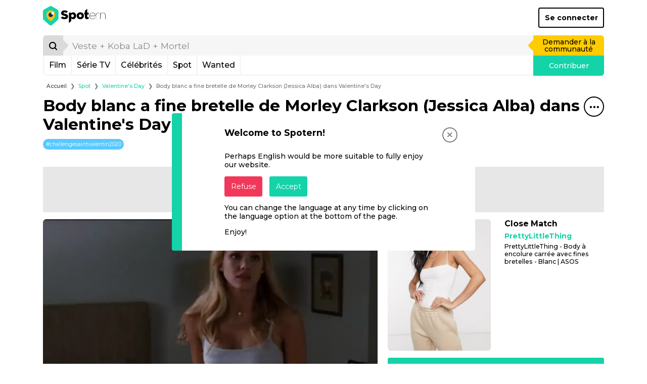

--- FILE ---
content_type: text/html; charset=UTF-8
request_url: https://www.spotern.com/fr/spot/movie/valentine-s-day/298249/body-blanc-a-fine-bretelle-de-morley-clarkson-jessica-alba-dans-valentine-s-day
body_size: 27317
content:
<!DOCTYPE html>
<html lang="fr" class="isDesktop">
<head><meta charset="utf-8"><meta http-equiv="x-ua-compatible" content="IE=edge"><meta name="fo-verify" content="7b8faec0-a27f-4aa3-87aa-1de82b14fe97"><meta name="viewport" content="width=device-width, initial-scale=1, shrink-to-fit=no"><meta name="google-signin-client_id" content="125287020322-dbhcectsbfq8vbrufk6o4v1l73hm44ad.apps.googleusercontent.com"><title>Body blanc a fine bretelle de Morley Clarkson (Jessica Alba) dans Valentine&#039;s Day | Spotern</title><meta name="theme-color" content="#14d3a8"><link rel="canonical" href="https://www.spotern.com/fr/spot/movie/valentine-s-day/298249/body-blanc-a-fine-bretelle-de-morley-clarkson-jessica-alba-dans-valentine-s-day"><link rel="alternate" hreflang="en" href="https://www.spotern.com/en/spot/movie/valentine-s-day/298249/body-a-white-thin-shoulder-strap-of-morley-clarkson-jessica-alba-on-valentine-s-day"><link rel="alternate" hreflang="fr" href="https://www.spotern.com/fr/spot/movie/valentine-s-day/298249/body-blanc-a-fine-bretelle-de-morley-clarkson-jessica-alba-dans-valentine-s-day"><link rel="alternate" hreflang="es" href="https://www.spotern.com/es/spot/movie/historias-de-san-valentin/298249/body-blanc-a-fine-bretelle-de-morley-clarkson-jessica-alba-dans-valentine-s-day"><meta name="description" content="Body blanc a fine bretelle de Morley Clarkson (Jessica Alba) dans Valentine&#039;s Day | Tops - PrettyLittleThing - Body à encolure carrée avec fines bretelles - Blanc | ASOS" /><meta property="fb:app_id" content="941856069207438"><meta property="og:site_name" content="Spotern"><meta property="og:title" content="Body blanc a fine bretelle de Morley Clarkson (Jessica Alba) dans Valentine&#039;s Day | Spotern"><meta property="og:description" content="Body blanc a fine bretelle de Morley Clarkson (Jessica Alba) dans Valentine&#039;s Day | Tops - PrettyLittleThing - Body à encolure carrée avec fines bretelles - Blanc | ASOS"><meta property="og:image" content="https://medias.spotern.com/spots/share/298/298249-1580921423.png"><meta property="og:image:width" content="640"><meta property="og:image:height" content="357"><meta property="og:url" content="https://www.spotern.com/fr/spot/movie/valentine-s-day/298249/body-blanc-a-fine-bretelle-de-morley-clarkson-jessica-alba-dans-valentine-s-day"><meta property="og:type" meta-content="website" content="website"><meta name="twitter:card" content="summary"><meta name="twitter:site" content="@Spotern"><meta name="twitter:title" meta-content="Body blanc a fine bretelle de Morley Clarkson (Jessica Alba) dans Valentine&#039;s Day | Spotern"><meta name="twitter:description" meta-content="Body blanc a fine bretelle de Morley Clarkson (Jessica Alba) dans Valentine&#039;s Day | Tops - PrettyLittleThing - Body à encolure carrée avec fines bretelles - Blanc | ASOS" content="Body blanc a fine bretelle de Morley Clarkson (Jessica Alba) dans Valentine&#039;s Day | Tops - PrettyLittleThing - Body à encolure carrée avec fines bretelles - Blanc | ASOS"><meta name="twitter:image" meta-content="https://medias.spotern.com/spots/share/298/298249-1580921423.png" content="https://medias.spotern.com/spots/share/298/298249-1580921423.png"><meta name="p:domain_verify" content="d97625dc2587af44f304c00f063d3734"><meta itemprop="creator" content="Spotern"><meta itemprop="editor" content="Spotern"><meta itemprop="copyrightHolder" content="Spotern"><meta itemprop="provider" content="Spotern"><meta property="article:content_tier" meta-content="free" content="free"><meta property="article:section" meta-content="Culture" content="Culture"><meta itemprop="copyrightYear" meta-content="2026" content="2026"><meta name="google-site-verification" content="5SVlckXjtkYpE14iVxVhP5c2D8H3YxixpbaCk09apfA" /><link rel="preload" href="/build/fonts/Google-Monserrat-latin.750d2e2e.woff2" crossorigin="anonymous" as="font" type="font/woff2"><link rel="preload" href="/build/fonts/spotern-font.8051e4a8.woff" crossorigin="anonymous" as="font" type="font/woff"><link rel="preload" as="image" href="https://medias.spotern.com/spots/w640/298/298249-1580921423.jpg" type="image/jpeg"><link rel="preload" as="image" href="https://medias.spotern.com/spots/w640/298/298249-1580921423.webp" type="image/webp"><link rel="stylesheet" href="/build/app.dc7b58b0.css"><script>
  var _paq = window._paq = window._paq || [];
                    _paq.push(['setCustomDimension', 7, '954-Valentine&#039;s Day']);                                        _paq.push(['setCustomDimension', 8, '1475-Jessica Alba']);                                        _paq.push(['setCustomDimension', 9, '101-Tops']);                                        _paq.push(['setCustomDimension', 10, '32438-prettylittlething']);        _paq.push(['trackPageView']);
  _paq.push(['enableLinkTracking']);
  (function() {
    var u="//analytics.spotern.com/";
    _paq.push(['setTrackerUrl', u+'spotern.php']);
    _paq.push(['setSiteId', '1']);
    _paq.push(['disableAlwaysUseSendBeacon']);
    var d=document, g=d.createElement('script'), s=d.getElementsByTagName('script')[0];
    g.async=true; g.src=u+'spotern.js'; s.parentNode.insertBefore(g,s);
  })();
  window.googletag = window.googletag || {cmd: []};
  window.googletag.cmd.push(function() {
        googletag.pubads().addEventListener('slotOnload', function (event) {
      if (document.body.classList.contains('isDesktop')) {
        // Refresh grid position
        spotern.listMasonry();
      }
    })
  })
</script><link rel="preconnect" crossorigin="crossorigin" href="https://cache.consentframework.com"><script type="text/javascript" src="https://cache.consentframework.com/js/pa/28494/c/4H7NR/stub"></script><script type="text/javascript" src="https://choices.consentframework.com/js/pa/28494/c/4H7NR/cmp" async></script><script type="text/javascript">
        const country = 'US'
        const device = 'desktop'
    </script><script src="/build/runtime.bff6fc2f.js"></script><script src="/build/ads.4d023e02.js"></script><link rel="preconnect" href="https://securepubads.g.doubleclick.net"><script async data-cmp-src="https://securepubads.g.doubleclick.net/tag/js/gpt.js" data-cmp-vendor="755" data-cmp-purposes="1,3,4" data-cmp-purposes-li="2,7,9,10" data-cmp-fallback-src="https://pagead2.googlesyndication.com/tag/js/gpt.js" data-cmp-fallback-vendor="755" data-cmp-fallback-purposes-li="2,7,9,10"></script><script data-cmp-src="initGoogleTag"></script><!-- Ad slots --><script type="text/javascript">
        const adManagerTargeting = {"people":"1475","product_type":["fashion"],"category":["101"],"brand":["prettylittlething"],"reseller":["asos.com"],"media_type":"movie","media":"954","page":"spot-desktop"}
    </script><script async src="https://pagead2.googlesyndication.com/pagead/js/adsbygoogle.js?client=ca-pub-7022916899150624" crossorigin="anonymous"></script><script type="application/ld+json">
[
    {
        "@context": "https://schema.org",
        "@type": "Organization",
"url": "https://www.spotern.com",
"name": "Spotern",
"logo": "https://www.spotern.com/build/images/logo-bleu-640x340.c7578004.jpg" ,
"sameAs" : [
    "http://www.facebook.com/Spotern",
    "https://www.twitter.com/spotern",
    "https://www.pinterest.com/spotern",
    "https://www.instagram.com/spotern"
]    },
    {
        "@context": "https://schema.org",
        "@type": "WebSite",
        "url": "https://www.spotern.com/",
        "potentialAction": {
            "@type": "SearchAction",
            "target": "https://www.spotern.com/fr/search?query={search_term_string}",
            "query-input": "required name=search_term_string"
        }
    }
]
</script></head><body class="isDesktop google-anno-skip">

<div id="device-size-detector"><div id="xs" class="d-block d-sm-none"></div><div id="sm" class="d-none d-sm-block d-md-none"></div><div id="md" class="d-none d-md-block d-lg-none"></div><div id="lg" class="d-none d-lg-block d-xl-none"></div><div id="xl" class="d-none d-xl-block"></div></div><header class="header"><div class="navigation container navigation pb-3 bg-white"><div class="navigation--header d-flex align-items-center justify-content-between"><a href="/fr" class="navigation--logo text-decoration-none text-black" aria-label="Spotern" onclick="eventGA('Navigation', 'Clic Home');"><span class="spf spf-spotern-logo"><span class="path1"></span><span class="path2"></span><span class="path3"></span><span class="path4"></span></span><span class="spf spf-spotern-text"></span></a><a href="/fr/login" class="navigation--login btn btn-outline-black border-2 fw-bold text-title">Se connecter</a></div><div class="navigation--body"><form id="desktopSearch" name="desktopSearch" class="navigation--search" action="/fr/search" onsubmit="eventGA('Navigation', 'Fait une recherche');"><div class="input-group input-group-lg"><div class="input-group-prepend"><button type="submit" class="input-group-text box-40 p-0 border-0 bg-alto-sp text-black" aria-label="Rechercher"><span class="spf spf-search position-relative"></span></button></div><input id="desktopQuery" type="text" name="query" class="form-control border-0 bg-light" data-placeholder="Veste + Koba LaD + Mortel" placeholder="Veste + Koba LaD + Mortel" aria-label="search" value="" autocomplete="off" onfocus="spotern.searchFocus();" onblur="spotern.searchBlur();" onchange="spotern.searchChange(event);"><div class="input-group-append"><a href="/fr/wanted/new" class="input-group-text p-3 border-0 bg-yellow-sp text-black text-decoration-none" onclick="eventGA('Wantedmaker V3', 'Créer un wanted');">Demander à la communauté</a></div></div></form><div class="navigation--bar border border-3 border-light border-top-0 d-flex"><div class="navigation--menulist flex-grow-1 d-flex"><div class="navigation--menulist__content"><div class="navigation--dropdown border-right border-3 border-light"><a href="/fr/media/popular?type=movie" class="btn btn-link d-flex align-items-center px-2 h-100 fs-md text-black text-decoration-none rounded-0 text-title">Film</a></div><div class="navigation--dropdown border-right border-3 border-light"><a href="/fr/media/popular?type=tv" class="btn btn-link d-flex align-items-center px-2 h-100 fs-md text-black text-decoration-none rounded-0 text-title">Série TV</a></div><div class="navigation--dropdown border-right border-3 border-light"><a href="/fr/people/popular" class="btn btn-link d-flex align-items-center px-2 h-100 fs-md text-black text-decoration-none rounded-0 text-title">Célébrités</a></div><div class="navigation--dropdown border-right border-3 border-light"><a href="/fr/spot/all" class="btn btn-link d-flex align-items-center px-2 h-100 fs-md text-black text-decoration-none rounded-0 text-title">Spot</a></div><div class="navigation--dropdown border-right border-3 border-light"><a href="/fr/wanted/all" class="btn btn-link d-flex align-items-center px-2 h-100 fs-md text-black text-decoration-none rounded-0 text-title">Wanted</a></div></div></div><a href="/fr/spot/new" class="navigation--contrib flex-shrink-0 bg-green-sp text-white text-decoration-none" onclick="analyticsEvent('Navigation', 'New spot click')">Contribuer</a></div></div></div><div class="maskMenuDesktop"></div></header>
<script type="application/ld+json">
    {
      "@context": "https://schema.org",
      "@type": "BreadcrumbList",
      "itemListElement": [
      {
        "@type": "ListItem",
        "position": 1,
        "name": "Spot",
        "item": "https://www.spotern.com/fr/spot/all"      },
      {
        "@type": "ListItem",
        "position": 2,
        "name": "Valentine&#039;s Day",
        "item": "https://www.spotern.com/fr/media/954/valentine-s-day"      },
      {
        "@type": "ListItem",
        "position": 3,
        "name": "Body blanc a fine bretelle de Morley Clarkson (Jessica Alba) dans Valentine&#039;s Day"      }]
    }
</script><div class="container fs-xs">
    <nav aria-label="breadcrumb">
    <ol class="breadcrumb mb-2 mb-md-3 ml-md-2">
        <li class="breadcrumb-item"><a href="/fr" class="text-dark">Accueil</a></li>
                <li class="breadcrumb-item" aria-current="page"><a href="/fr/spot/all" class="text-green-sp">Spot</a></li>
                <li class="breadcrumb-item" aria-current="page"><a href="/fr/media/954/valentine-s-day" class="text-green-sp">Valentine&#039;s Day</a></li>
                <li class="breadcrumb-item active" aria-current="page">Body blanc a fine bretelle de Morley Clarkson (Jessica Alba) dans Valentine&#039;s Day</li>
            </ol>
    </nav>
</div>
<script type="application/ld+json">
{
    "@context": "https://schema.org",
    "@type": "NewsArticle",
    "dateCreated": "2020-02-05T16:26:25+00:00",
    "datePublished": "2020-02-05T16:26:25+00:00",
    "dateModified": "2020-02-05T16:50:23+00:00",
    "author": {
        "@type": "Person",
        "name": "Frampca",
        "url": "https://www.spotern.com/fr/user/249114/frampca",
        "image": "https://medias.spotern.com/users/avatars/w60/249/249114-1571677341.jpg"
    },
    "publisher": {
        "@type": "Organization",
"url": "https://www.spotern.com",
"name": "Spotern",
"logo": "https://www.spotern.com/build/images/logo-bleu-640x340.c7578004.jpg" ,
"sameAs" : [
    "http://www.facebook.com/Spotern",
    "https://www.twitter.com/spotern",
    "https://www.pinterest.com/spotern",
    "https://www.instagram.com/spotern"
]    },
    "keywords": "Valentine\u0027s\u0020Day, Jessica\u0020Alba, Mode, prettylittlething, asos.com, Tops",
    "headline": "Body\u0020blanc\u0020a\u0020fine\u0020bretelle\u0020de\u0020Morley\u0020Clarkson\u0020\u0028Jessica\u0020Alba\u0029\u0020dans\u0020Valentine\u0027s\u0020Day",
    "alternativeHeadline": "Body\u0020blanc\u0020a\u0020fine\u0020bretelle\u0020de\u0020Morley\u0020Clarkson\u0020\u0028Jessica\u0020Alba\u0029\u0020dans\u0020Valentine\u0027s\u0020Day\u0020\u007C\u0020Tops\u0020\u002D\u0020PrettyLittleThing\u0020\u002D\u0020Body\u0020\u00E0\u0020encolure\u0020carr\u00E9e\u0020avec\u0020fines\u0020bretelles\u0020\u002D\u0020Blanc\u0020\u007C\u0020ASOS",
    "description": "Body\u0020blanc\u0020a\u0020fine\u0020bretelle\u0020de\u0020Morley\u0020Clarkson\u0020\u0028Jessica\u0020Alba\u0029\u0020dans\u0020Valentine\u0027s\u0020Day\u0020\u007C\u0020Tops\u0020\u002D\u0020PrettyLittleThing\u0020\u002D\u0020Body\u0020\u00E0\u0020encolure\u0020carr\u00E9e\u0020avec\u0020fines\u0020bretelles\u0020\u002D\u0020Blanc\u0020\u007C\u0020ASOS",
    "articleSection": "Valentine\u0027s\u0020Day",
    "genre": "Valentine\u0027s\u0020Day - Mode",
    "image": [
        {
            "@type": "ImageObject",
            "url": "https://medias.spotern.com/spots/share/298/298249-1580921423.png",
            "name": "Body\u0020blanc\u0020a\u0020fine\u0020bretelle\u0020de\u0020Morley\u0020Clarkson\u0020\u0028Jessica\u0020Alba\u0029\u0020dans\u0020Valentine\u0027s\u0020Day",
            "description": "Body\u0020blanc\u0020a\u0020fine\u0020bretelle\u0020de\u0020Morley\u0020Clarkson\u0020\u0028Jessica\u0020Alba\u0029\u0020dans\u0020Valentine\u0027s\u0020Day"
        }
    ]
}
</script><div class="container"><h1 class="mb-7"><div class="float-right"><div class="dropdown menuTitle"><button class="menuTitle--toggle border border-2 border-black bg-transparent icon-40 rounded-circle" type="button" id="dropdownMenuTitle" data-toggle="dropdown" aria-haspopup="true" aria-expanded="false" data-offset="0,16" aria-label="Partager&#x20;ce&#x20;spot"><span class="spf spf-dots-three-horizontal"></span></button><div class="menuTitle--menu dropdown-menu dropdown-menu-right rounded border-2 border-mercury-sp shadow" aria-labelledby="dropdownMenuTitle"><div class="d-flex flex-row-nowrap  px-3"><a href="#" class="menuTitle--menu__icon icon-40 text-decoration-none border border-2 rounded-circle" onclick="spotern.scrollToComments(event); return false;" data-toggle="tooltip" title="Laisser&#x20;un&#x20;commentaire" onclick="eventGA('Utilisateur', 'Click Comments', 'spot');"><span class="spf spf-comment text-black"></span></a></div><div class="px-3"><div class="dropdown-divider border-2"></div></div><div class="d-flex flex-row-nowrap px-3 mb-2"><a href="https://www.facebook.com/dialog/share?&amp;app_id=941856069207438&amp;redirect_uri=https%3A%2F%2Fwww.spotern.com%2Ffr%2Fspot%2Fmovie%2Fvalentine-s-day%2F298249%2Fbody-blanc-a-fine-bretelle-de-morley-clarkson-jessica-alba-dans-valentine-s-day&amp;href=https%3A%2F%2Fwww.spotern.com%2Ffr%2Fspot%2Fmovie%2Fvalentine-s-day%2F298249%2Fbody-blanc-a-fine-bretelle-de-morley-clarkson-jessica-alba-dans-valentine-s-day" target="Facebook" class="menuTitle--menu__icon icon-40 text-decoration-none border border-2 rounded-circle" onclick="spotern.clickShare(event);" data-toggle="tooltip" title="Partager&#x20;sur&#x20;Facebook"><span class="spf spf-facebook-square text-black"></span></a><a href="https://www.pinterest.com/pin/create/button/?url=https%3A%2F%2Fwww.spotern.com%2Ffr%2Fspot%2Fmovie%2Fvalentine-s-day%2F298249%2Fbody-blanc-a-fine-bretelle-de-morley-clarkson-jessica-alba-dans-valentine-s-day&amp;media=https%3A%2F%2Fmedias.spotern.com%2Fspots%2Fshare%2F298%2F298249-1580921423.png&amp;description=Body%20blanc%20a%20fine%20bretelle%20de%20Morley%20Clarkson%20%28Jessica%20Alba%29%20dans%20Valentine%27s%20Day" target="Pinterest" class="menuTitle--menu__icon icon-40 text-decoration-none border border-2 rounded-circle ml-2" onclick="spotern.clickShare(event);" data-toggle="tooltip" title="Piner&#x20;sur&#x20;Pinterest"><span class="spf spf-pinterest text-black"></span></a><a href="https://www.twitter.com/intent/tweet?text=Body%20blanc%20a%20fine%20bretelle%20de%20Morley%20Clarkson%20%28Jessica%20Alba%29%20dans%20Valentine%27s%20Day&amp;via=Spotern&amp;url=https%3A%2F%2Fwww.spotern.com%2Ffr%2Fspot%2Fmovie%2Fvalentine-s-day%2F298249%2Fbody-blanc-a-fine-bretelle-de-morley-clarkson-jessica-alba-dans-valentine-s-day" target="Twitter" class="menuTitle--menu__icon icon-40 text-decoration-none border border-2 rounded-circle ml-2" onclick="spotern.clickShare(event);" data-toggle="tooltip" title="Partager&#x20;sur&#x20;Twitter"><span class="spf spf-twitter text-black"></span></a><a href="mailto:?subject=Body%20blanc%20a%20fine%20bretelle%20de%20Morley%20Clarkson%20%28Jessica%20Alba%29%20dans%20Valentine%27s%20Day&amp;body=https%3A%2F%2Fwww.spotern.com%2Ffr%2Fspot%2Fmovie%2Fvalentine-s-day%2F298249%2Fbody-blanc-a-fine-bretelle-de-morley-clarkson-jessica-alba-dans-valentine-s-day" target="Mail" class="menuTitle--menu__icon icon-40 text-decoration-none border border-2 rounded-circle ml-2" onclick="spotern.clickShare(event);" data-toggle="tooltip" title="Partager&#x20;sur&#x20;email"><span class="spf spf-envelope-o text-black"></span></a></div><div class="d-flex flex-row-nowrap px-3"><a href="https://www.linkedin.com/shareArticle?mini=true&amp;source=spotern&amp;url=https%3A%2F%2Fwww.spotern.com%2Ffr%2Fspot%2Fmovie%2Fvalentine-s-day%2F298249%2Fbody-blanc-a-fine-bretelle-de-morley-clarkson-jessica-alba-dans-valentine-s-day&amp;title=Body%20blanc%20a%20fine%20bretelle%20de%20Morley%20Clarkson%20%28Jessica%20Alba%29%20dans%20Valentine%27s%20Day" target="Linkedin" class="menuTitle--menu__icon icon-40 text-decoration-none border border-2 rounded-circle" onclick="spotern.clickShare(event);" data-toggle="tooltip" title="Partager&#x20;sur&#x20;Linkedin"><span class="spf spf-linkedin text-black"></span></a><a href="https://www.tumblr.com/share/photo?source=https%3A%2F%2Fmedias.spotern.com%2Fspots%2Fshare%2F298%2F298249-1580921423.png&amp;caption=Body%20blanc%20a%20fine%20bretelle%20de%20Morley%20Clarkson%20%28Jessica%20Alba%29%20dans%20Valentine%27s%20Day" target="Tumblr" class="menuTitle--menu__icon icon-40 text-decoration-none border border-2 rounded-circle ml-2" onclick="spotern.clickShare(event);" data-toggle="tooltip" title="Partager&#x20;sur&#x20;Tumblr"><span class="spf spf-tumblr text-black"></span></a><a href="whatsapp://send?text=Body%20blanc%20a%20fine%20bretelle%20de%20Morley%20Clarkson%20%28Jessica%20Alba%29%20dans%20Valentine%27s%20Day%0Ahttps%3A%2F%2Fwww.spotern.com%2Ffr%2Fspot%2Fmovie%2Fvalentine-s-day%2F298249%2Fbody-blanc-a-fine-bretelle-de-morley-clarkson-jessica-alba-dans-valentine-s-day" class="menuTitle--menu__icon icon-40 text-decoration-none border border-2 rounded-circle ml-2" data-toggle="tooltip" title="Partager&#x20;sur&#x20;Whatsapp" onclick="eventGA('Utilisateur', 'Click Share', 'Whatsapp');"><span class="spf spf-whatsapp text-black"></span></a><a href="fb-messenger://share?link=https%3A%2F%2Fwww.spotern.com%2Ffr%2Fspot%2Fmovie%2Fvalentine-s-day%2F298249%2Fbody-blanc-a-fine-bretelle-de-morley-clarkson-jessica-alba-dans-valentine-s-day" class="menuTitle--menu__icon icon-40 text-decoration-none border border-2 rounded-circle ml-2" data-toggle="tooltip" title="Partager&#x20;sur&#x20;Messenger" onclick="eventGA('Utilisateur', 'Click Share', 'Messenger');"><span class="spf spf-messenger text-black"></span></a></div></div></div></div><p class="m-0 fw-bold">Body blanc a fine bre&shy;telle de Mor&shy;ley Clark&shy;son (Jes&shy;sica Alba) dans Va&shy;len&shy;ti&shy;ne's Day</p><span class="btn btn-xs btn-skyblue-sp btn-spinner text-white rounded-pill">#challengesaintvalentin2020</span></h1><div class="adsContainer bottom start mb-3 text-center" style="min-height: 90px;"><div id="spot-desktop-top" class="adslot"></div></div><div class="spotInfos d-flex flex-row justify-content-between mb-3"><div class="spotInfos--medias d-flex flex-column flex-nowrap rounded bg-light"><div class="position-relative mb-2 mb-lg-3 mb-xl-4"><div class="image-ratio image-16-9 overflow-hidden rounded-top"><div class="w-100 " style="top: 0; left: 0;"><a href="/fr/product/499192?spotID=298249"><picture><source type="image/webp" srcset="https://medias.spotern.com/spots/w640/298/298249-1580921423.webp 1x, https://medias.spotern.com/spots/w1280/298/298249-1580921423.webp 2x"><img src="https://medias.spotern.com/spots/w640/298/298249-1580921423.jpg" alt="Body blanc a fine bretelle de Morley Clarkson (Jessica Alba) dans Valentine&#039;s Day" class="w-100" srcset="https://medias.spotern.com/spots/w640/298/298249-1580921423.jpg 1x, https://medias.spotern.com/spots/w1280/298/298249-1580921423.jpg 2x"></picture></a></div></div><div class="spotInfos--puce position-absolute" style="left: 56.3043%; top: 82.5121%;"></div></div><div class="d-flex flex-lg-row flex-sm-column mb-3"><script type="application/ld+json">
{
    "@context": "https://schema.org",
    "@type": "Movie",
    "name": "Valentine\u0027s\u0020Day",
    "url": "https://www.spotern.com/fr/media/954/valentine-s-day",
    "about": "Body\u0020blanc\u0020a\u0020fine\u0020bretelle\u0020de\u0020Morley\u0020Clarkson\u0020\u0028Jessica\u0020Alba\u0029\u0020dans\u0020Valentine\u0027s\u0020Day\u0020\u007C\u0020Tops\u0020\u002D\u0020PrettyLittleThing\u0020\u002D\u0020Body\u0020\u00E0\u0020encolure\u0020carr\u00E9e\u0020avec\u0020fines\u0020bretelles\u0020\u002D\u0020Blanc\u0020\u007C\u0020ASOS",
    "description": "Body\u0020blanc\u0020a\u0020fine\u0020bretelle\u0020de\u0020Morley\u0020Clarkson\u0020\u0028Jessica\u0020Alba\u0029\u0020dans\u0020Valentine\u0027s\u0020Day\u0020\u007C\u0020Tops\u0020\u002D\u0020PrettyLittleThing\u0020\u002D\u0020Body\u0020\u00E0\u0020encolure\u0020carr\u00E9e\u0020avec\u0020fines\u0020bretelles\u0020\u002D\u0020Blanc\u0020\u007C\u0020ASOS",
    "inLanguage": "fr",
    "image": "https://medias.spotern.com/medias/posters/w290-poster/0/954-fr.jpg",
    "thumbnailUrl": "https://medias.spotern.com/medias/posters/w145-poster/0/954-fr.jpg}"
}
</script><div class="mediaInfos movie d-flex flex-row col-lg-6 mb-sm-3 mb-lg-0"><div class="mediaInfos--image flex-shrink-0 position-relative mr-2"><a href="/fr/media/954/valentine-s-day"><img src="https://medias.spotern.com/medias/posters/w145-poster/0/954-fr.jpg" srcset="https://medias.spotern.com/medias/posters/w145-poster/0/954-fr.jpg 1x, https://medias.spotern.com/medias/posters/w290-poster/0/954-fr.jpg 2x" alt="Valentine&#039;s Day" class="img-fluid rounded"></a></div><div class="mediaInfos--infos flex-grow-1 d-flex flex-column position-relative"><a href="/fr/media/954/valentine-s-day" class="fs-md fw-bold text-black m-0 d-block mb-2" title="Valentine&#039;s Day (2010)">
            Valentine&#039;s Day (2010)
        </a><div class="d-block flex-shrink-0 flex-grow-1"><a href="/fr/media/954/valentine-s-day" class="btn btn-sm btn-mercury-sp text-grey-sp text-title h-100 w-100 d-flex align-items-center">Retrouvez tous les looks et les accessoires du film</a></div></div></div><div class="peopleInfos d-flex flex-row col-lg-6"><div class="peopleInfos--image position-relative flex-shrink-0 mr-2"><a href="/fr/people/1475/jessica-alba"><img src="https://medias.spotern.com/people/w320/1/1475-1532336937.jpg" alt="Jessica Alba" class="img-fluid rounded"></a></div><div class="peopleInfos--infos flex-grow-1 d-flex flex-column position-relative"><a href="/fr/people/1475/jessica-alba" class="fs-md fw-bold text-black text-truncate mx-0 mb-2 d-block" title="Jessica&#x20;alba">Jessica Alba</a><div class="d-block flex-shrink-0 flex-grow-1"><a href="/fr/people/1475/jessica-alba" class="d-flex btn btn-sm btn-mercury-sp text-silver-sp fw-normal text-title w-100 h-100" style="align-items: center; justify-content: center;">Retrouvez tous les looks de Jessica Alba</a></div></div></div></div></div><div class="spotInfos--products d-flex flex-column"><div class="productsInfos  d-flex flex-column flex-shrink-0  position-relative"><div class="swiper-container productsInfos--swiper w-100 h-100 d-flex flex-column flex-nowrap flex-grow-1"><div class="swiper-wrapper flex-grow-1"><div class="swiper-slide productSlide" data-product="499192"><div class="d-flex flex-row w-100 mb-3"><div class="productSlide--image mr-2 mr-lg-3 mr-xl-4 position-relative"><a href="/fr/product/499192?spotID=298249" class=""><img src="https://medias.spotern.com/products/w310/499/499192-1580919968.jpg" title="PrettyLittleThing - Body à encolure carrée avec fines bretelles - Blanc | ASOS" class="rounded" /></a></div><div class="productSlide--infos flex-grow-1 position-relative"><div class="d-block"><p class="mb-2 h6 fw-bold text-title"><span class="text-black">Close Match</span></p><a href="/fr/brand/32452/prettylittlething" class="d-block mb-1 fs-n text-green-sp fw-bold text-title" title="PrettyLittleThing">Pret&shy;ty&shy;Litt&shy;le&shy;Thing</a><p class="productSlide--infos__name shave-it overflow-hidden mb-1 fs-sm text-black text-title" title="Prettylittlething&#x20;-&#x20;body&#x20;&#x00E0;&#x20;encolure&#x20;carr&#x00E9;e&#x20;avec&#x20;fines&#x20;bretelles&#x20;-&#x20;blanc&#x20;&#x7C;&#x20;asos">PrettyLittleThing - Body à encolure carrée avec fines bretelles - Blanc | ASOS</p></div></div></div><div class="mb-3"><a href="/fr/product/499192?spotID=298249" class="btn btn-green-sp w-100">Voir le produit</a></div></div></div></div></div><div class="userInfos d-flex  p-2 bg-light rounded"><div class="d-flex w-100"><div class="userInfos--image flex-shrink-0 mr-2"><a href="/fr/user/249114/frampca" class="d-flex w-100 h-100 align-items-center"><img src="https://medias.spotern.com/users/avatars/w60/249/249114-1571677341.jpg" srcset="https://medias.spotern.com/users/avatars/w60/249/249114-1571677341.jpg 1x, https://medias.spotern.com/users/avatars/w60/249/249114-1571677341.jpg 2x" alt="Frampca" class="rounded-circle border"></a></div><div class="userInfos--infos flex-grow-1 position-relative mr-2"><div class="position-absolute w-100 h-100 d-flex flex-column justify-content-center"><p class="fs-n text-black m-0"><span class="text-title">Trouvé par</span>&nbsp;<a href="/fr/user/249114/frampca" title="Frampca" class="text-green-sp fw-bold">Frampca</a></p></div></div></div></div></div></div><div class="clearfix fs-0 m-0">&nbsp;</div></div><div class=""><div class="container"><div id="slider-spot-media-valentine-s-day" class="sliderItems pt-7 pb-2 outside"><div class="sliderItems--bar" style="background-color: #14D3A8;"></div><div class="sliderItems--pagination green float-right pt-2"></div><h2 class="fw-bold mb-2 text-green-sp">

Plus de références sur <span>Valentine's Day</span></h2><div class="sliderItems--container"><div class="swiper-container"><div class="swiper-wrapper"><div class="itemSpot swiper-slide sliderItems--slide hover-white"><div class="itemSpot--image position-relative w-100 mb-3"><a href="/fr/spot/movie/valentine-s-day/298246/hoodie-bordeaux-delave-de-alphonso-george-lopez-dans-valentine-s-day"  title="Hoodie&#x20;bordeaux&#x20;d&#x00E9;lav&#x00E9;&#x20;de&#x20;Alphonso&#x20;&#x28;George&#x20;Lopez&#x29;&#x20;dans&#x20;Valentine&#x27;s&#x20;Day" aria-label="Hoodie&#x20;bordeaux&#x20;d&#x00E9;lav&#x00E9;&#x20;de&#x20;Alphonso&#x20;&#x28;George&#x20;Lopez&#x29;&#x20;dans&#x20;Valentine&#x27;s&#x20;Day"><div class="image-ratio image-16-9 overflow-hidden rounded border bg-grey-sp"><div class="w-100 " style="top: 0; left: 0;"><picture><img data-src="https://medias.spotern.com/spots/w360/298/298246-1580921489.webp" alt="Hoodie bordeaux délavé de Alphonso (George Lopez) dans Valentine&#039;s Day" class="w-100 rounded swiper-lazy" data-srcset="https://medias.spotern.com/spots/w360/298/298246-1580921489.webp 1x, https://medias.spotern.com/spots/w720/298/298246-1580921489.webp 2x"></picture><div class="iconLazy align-self-center justify-self-center "><div class="iconLazy--logo"><span class="spf spf-logo-0 text-mercury-sp"></span><span class="spf spf-logo-1 text-silver-sp"></span><span class="spf spf-logo-2 text-black"></span><span class="spf spf-logo-3 text-white sp-spin"></span></div></div></div></div></a><div class="itemSpot--puce spot" style="left: 61.8478%; top: 52.5604%;"></div><div class="itemSpot--hover  position-absolute rounded overflow-hidden bg-white bottom" style="left: 61.8478%; top: 52.5604%;"><div class="itemSpot--hover__image position-relative contain-bg no-repeat center-bg vanilla-lazy vanilla-bg" data-bg="https://medias.spotern.com/products/w310/499/499184-1580919738.jpg"></div><div class="itemSpot--hover__infos"><div class="py-1"><p class="d-none d-xl-block itemSpot--hover__infos--name mb-1 fs-sm w-100 text-truncate" title="Nike&#x20;-&#x20;Club&#x20;-&#x20;Hoodie&#x20;-&#x20;Bordeaux&#x20;&#x7C;&#x20;ASOS">Nike - Club - Hoodie - Bordeaux | ASOS</p><p class="d-block d-xl-none itemSpot--hover__infos--name shave-it mb-1 fs-sm w-100" title="Nike&#x20;-&#x20;Club&#x20;-&#x20;Hoodie&#x20;-&#x20;Bordeaux&#x20;&#x7C;&#x20;ASOS">Nike - Club - Hoodie - Bordeaux | ASOS</p><div><a href="/fr/spot/movie/valentine-s-day/298246/hoodie-bordeaux-delave-de-alphonso-george-lopez-dans-valentine-s-day" class="btn btn-xs btn-green-sp text-title">voir le spot</a></div></div></div></div></div><div class="mb-3 fs-sm fw-bold d-flex justify-content-between align-items-center"><div><span class="text-capitalize"><span class="text-black">Close Match</span></span></div><a href="#" class="itemSpot--wish text-decoration-none spf " data-toggle="tooltip" data-placement="top" title="Ajouter&#x20;&#x00E0;&#x20;ma&#x20;wishlist" data-spotid="298246" data-productid="499184"  onclick="spotern.toggleWishlist(event); spotern.showModal('wishlist'); return false;" aria-label="Ajouter&#x20;&#x00E0;&#x20;ma&#x20;wishlist"></a></div><a href="/fr/spot/movie/valentine-s-day/298246/hoodie-bordeaux-delave-de-alphonso-george-lopez-dans-valentine-s-day"  class="itemSpot--name shave-it d-block overflow-hidden mb-1 fs-sm text-black text-title" title="Hoodie&#x20;bordeaux&#x20;d&#x00E9;lav&#x00E9;&#x20;de&#x20;Alphonso&#x20;&#x28;George&#x20;Lopez&#x29;&#x20;dans&#x20;Valentine&#x27;s&#x20;Day" aria-label="Hoodie&#x20;bordeaux&#x20;d&#x00E9;lav&#x00E9;&#x20;de&#x20;Alphonso&#x20;&#x28;George&#x20;Lopez&#x29;&#x20;dans&#x20;Valentine&#x27;s&#x20;Day">Hoo&shy;die bor&shy;deaux dé&shy;lavé de Al&shy;phonso (George Lo&shy;pez) dans Va&shy;len&shy;ti&shy;ne's Day</a><p class="m-0 fs-sm text-grey-sp text-truncate">Proposé par <a href="/fr/user/249114/frampca" class="fw-bold text-green-sp">Frampca</a></p></div><div class="itemSpot swiper-slide sliderItems--slide hover-white"><div class="itemSpot--image position-relative w-100 mb-3"><a href="/fr/spot/movie/valentine-s-day/298245/hoodies-bleu-delave-de-sean-jackson-eric-dane-dans-valentine-s-day"  title="Hoodies&#x20;bleu&#x20;d&#x00E9;lav&#x00E9;&#x20;de&#x20;Sean&#x20;Jackson&#x20;&#x28;Eric&#x20;Dane&#x29;&#x20;dans&#x20;Valentine&#x27;s&#x20;Day" aria-label="Hoodies&#x20;bleu&#x20;d&#x00E9;lav&#x00E9;&#x20;de&#x20;Sean&#x20;Jackson&#x20;&#x28;Eric&#x20;Dane&#x29;&#x20;dans&#x20;Valentine&#x27;s&#x20;Day"><div class="image-ratio image-16-9 overflow-hidden rounded border bg-grey-sp"><div class="w-100 " style="top: 0; left: 0;"><picture><img data-src="https://medias.spotern.com/spots/w360/298/298245-1580921515.webp" alt="Hoodies bleu délavé de Sean Jackson (Eric Dane) dans Valentine&#039;s Day" class="w-100 rounded swiper-lazy" data-srcset="https://medias.spotern.com/spots/w360/298/298245-1580921515.webp 1x, https://medias.spotern.com/spots/w720/298/298245-1580921515.webp 2x"></picture><div class="iconLazy align-self-center justify-self-center "><div class="iconLazy--logo"><span class="spf spf-logo-0 text-mercury-sp"></span><span class="spf spf-logo-1 text-silver-sp"></span><span class="spf spf-logo-2 text-black"></span><span class="spf spf-logo-3 text-white sp-spin"></span></div></div></div></div></a><div class="itemSpot--puce spot" style="left: 34.1304%; top: 45.9903%;"></div><div class="itemSpot--hover  position-absolute rounded overflow-hidden bg-white bottom" style="left: 34.1304%; top: 45.9903%;"><div class="itemSpot--hover__image position-relative contain-bg no-repeat center-bg vanilla-lazy vanilla-bg" data-bg="https://medias.spotern.com/products/w310/499/499182-1580919719.jpg"></div><div class="itemSpot--hover__infos"><div class="py-1"><p class="d-none d-xl-block itemSpot--hover__infos--name mb-1 fs-sm w-100 text-truncate" title="Carhartt&#x20;WIP&#x20;-&#x20;Chase&#x20;-&#x20;Hoodie&#x20;-&#x20;Bleu&#x20;Mossa&#x20;&#x7C;&#x20;ASOS">Carhartt WIP - Chase - Hoodie - Bleu Mossa | ASOS</p><p class="d-block d-xl-none itemSpot--hover__infos--name shave-it mb-1 fs-sm w-100" title="Carhartt&#x20;WIP&#x20;-&#x20;Chase&#x20;-&#x20;Hoodie&#x20;-&#x20;Bleu&#x20;Mossa&#x20;&#x7C;&#x20;ASOS">Carhartt WIP - Chase - Hoodie - Bleu Mossa | ASOS</p><div><a href="/fr/spot/movie/valentine-s-day/298245/hoodies-bleu-delave-de-sean-jackson-eric-dane-dans-valentine-s-day" class="btn btn-xs btn-green-sp text-title">voir le spot</a></div></div></div></div></div><div class="mb-3 fs-sm fw-bold d-flex justify-content-between align-items-center"><div><span class="text-capitalize"><span class="text-black">Close Match</span></span></div><a href="#" class="itemSpot--wish text-decoration-none spf " data-toggle="tooltip" data-placement="top" title="Ajouter&#x20;&#x00E0;&#x20;ma&#x20;wishlist" data-spotid="298245" data-productid="499182"  onclick="spotern.toggleWishlist(event); spotern.showModal('wishlist'); return false;" aria-label="Ajouter&#x20;&#x00E0;&#x20;ma&#x20;wishlist"></a></div><a href="/fr/spot/movie/valentine-s-day/298245/hoodies-bleu-delave-de-sean-jackson-eric-dane-dans-valentine-s-day"  class="itemSpot--name shave-it d-block overflow-hidden mb-1 fs-sm text-black text-title" title="Hoodies&#x20;bleu&#x20;d&#x00E9;lav&#x00E9;&#x20;de&#x20;Sean&#x20;Jackson&#x20;&#x28;Eric&#x20;Dane&#x29;&#x20;dans&#x20;Valentine&#x27;s&#x20;Day" aria-label="Hoodies&#x20;bleu&#x20;d&#x00E9;lav&#x00E9;&#x20;de&#x20;Sean&#x20;Jackson&#x20;&#x28;Eric&#x20;Dane&#x29;&#x20;dans&#x20;Valentine&#x27;s&#x20;Day">Hoo&shy;dies bleu dé&shy;lavé de Sean Jack&shy;son (Eric Dane) dans Va&shy;len&shy;ti&shy;ne's Day</a><p class="m-0 fs-sm text-grey-sp text-truncate">Proposé par <a href="/fr/user/249114/frampca" class="fw-bold text-green-sp">Frampca</a></p></div><div class="itemSpot swiper-slide sliderItems--slide hover-white"><div class="itemSpot--image position-relative w-100 mb-3"><a href="/fr/spot/movie/valentine-s-day/298242/polo-bleu-marine-manche-longue-de-willy-taylor-lautner-dans-valentine-s-day"  title="Polo&#x20;bleu&#x20;marine&#x20;manche&#x20;longue&#x20;de&#x20;Willy&#x20;&#x28;Taylor&#x20;Lautner&#x29;&#x20;dans&#x20;Valentine&#x27;s&#x20;Day" aria-label="Polo&#x20;bleu&#x20;marine&#x20;manche&#x20;longue&#x20;de&#x20;Willy&#x20;&#x28;Taylor&#x20;Lautner&#x29;&#x20;dans&#x20;Valentine&#x27;s&#x20;Day"><div class="image-ratio image-16-9 overflow-hidden rounded border bg-grey-sp"><div class="w-100 " style="top: 0; left: 0;"><picture><img data-src="https://medias.spotern.com/spots/w360/298/298242-1580921685.webp" alt="Polo bleu marine manche longue de Willy (Taylor Lautner) dans Valentine&#039;s Day" class="w-100 rounded swiper-lazy" data-srcset="https://medias.spotern.com/spots/w360/298/298242-1580921685.webp 1x, https://medias.spotern.com/spots/w720/298/298242-1580921685.webp 2x"></picture><div class="iconLazy align-self-center justify-self-center "><div class="iconLazy--logo"><span class="spf spf-logo-0 text-mercury-sp"></span><span class="spf spf-logo-1 text-silver-sp"></span><span class="spf spf-logo-2 text-black"></span><span class="spf spf-logo-3 text-white sp-spin"></span></div></div></div></div></a><div class="itemSpot--puce spot" style="left: 81.5217%; top: 67.8261%;"></div><div class="itemSpot--hover  position-absolute rounded overflow-hidden bg-white left" style="left: 81.5217%; top: 67.8261%;"><div class="itemSpot--hover__image position-relative contain-bg no-repeat center-bg vanilla-lazy vanilla-bg" data-bg="https://medias.spotern.com/products/w310/499/499181-1580919511.jpg"></div><div class="itemSpot--hover__infos"><div class="py-1"><p class="d-none d-xl-block itemSpot--hover__infos--name mb-1 fs-sm w-100 text-truncate" title="Farah&#x20;-&#x20;Ricky&#x20;-&#x20;Polo&#x20;manches&#x20;longues&#x20;-&#x20;Bleu&#x20;marine&#x20;&#x7C;&#x20;ASOS">Farah - Ricky - Polo manches longues - Bleu marine | ASOS</p><p class="d-block d-xl-none itemSpot--hover__infos--name shave-it mb-1 fs-sm w-100" title="Farah&#x20;-&#x20;Ricky&#x20;-&#x20;Polo&#x20;manches&#x20;longues&#x20;-&#x20;Bleu&#x20;marine&#x20;&#x7C;&#x20;ASOS">Farah - Ricky - Polo manches longues - Bleu marine | ASOS</p><div><a href="/fr/spot/movie/valentine-s-day/298242/polo-bleu-marine-manche-longue-de-willy-taylor-lautner-dans-valentine-s-day" class="btn btn-xs btn-green-sp text-title">voir le spot</a></div></div></div></div></div><div class="mb-3 fs-sm fw-bold d-flex justify-content-between align-items-center"><div><span class="text-capitalize"><span class="text-black">Close Match</span></span></div><a href="#" class="itemSpot--wish text-decoration-none spf " data-toggle="tooltip" data-placement="top" title="Ajouter&#x20;&#x00E0;&#x20;ma&#x20;wishlist" data-spotid="298242" data-productid="499181"  onclick="spotern.toggleWishlist(event); spotern.showModal('wishlist'); return false;" aria-label="Ajouter&#x20;&#x00E0;&#x20;ma&#x20;wishlist"></a></div><a href="/fr/spot/movie/valentine-s-day/298242/polo-bleu-marine-manche-longue-de-willy-taylor-lautner-dans-valentine-s-day"  class="itemSpot--name shave-it d-block overflow-hidden mb-1 fs-sm text-black text-title" title="Polo&#x20;bleu&#x20;marine&#x20;manche&#x20;longue&#x20;de&#x20;Willy&#x20;&#x28;Taylor&#x20;Lautner&#x29;&#x20;dans&#x20;Valentine&#x27;s&#x20;Day" aria-label="Polo&#x20;bleu&#x20;marine&#x20;manche&#x20;longue&#x20;de&#x20;Willy&#x20;&#x28;Taylor&#x20;Lautner&#x29;&#x20;dans&#x20;Valentine&#x27;s&#x20;Day">Polo bleu ma&shy;rine manche longue de Willy (Tay&shy;lor Laut&shy;ner) dans Va&shy;len&shy;ti&shy;ne's Day</a><p class="m-0 fs-sm text-grey-sp text-truncate">Proposé par <a href="/fr/user/249114/frampca" class="fw-bold text-green-sp">Frampca</a></p></div><div class="itemSpot swiper-slide sliderItems--slide hover-white"><div class="itemSpot--image position-relative w-100 mb-3"><a href="/fr/spot/movie/valentine-s-day/298239/short-legging-noir-de-julia-fitzpatrick-jennifer-garner-dans-valentine-s-day"  title="Short&#x20;legging&#x20;noir&#x20;de&#x20;Julia&#x20;Fitzpatrick&#x20;&#x28;Jennifer&#x20;Garner&#x29;&#x20;dans&#x20;Valentine&#x27;s&#x20;Day" aria-label="Short&#x20;legging&#x20;noir&#x20;de&#x20;Julia&#x20;Fitzpatrick&#x20;&#x28;Jennifer&#x20;Garner&#x29;&#x20;dans&#x20;Valentine&#x27;s&#x20;Day"><div class="image-ratio image-16-9 overflow-hidden rounded border bg-grey-sp"><div class="w-100 " style="top: 0; left: 0;"><picture><img data-src="https://medias.spotern.com/spots/w360/298/298239-1580921779.webp" alt="Short legging noir de Julia Fitzpatrick (Jennifer Garner) dans Valentine&#039;s Day" class="w-100 rounded swiper-lazy" data-srcset="https://medias.spotern.com/spots/w360/298/298239-1580921779.webp 1x, https://medias.spotern.com/spots/w720/298/298239-1580921779.webp 2x"></picture><div class="iconLazy align-self-center justify-self-center "><div class="iconLazy--logo"><span class="spf spf-logo-0 text-mercury-sp"></span><span class="spf spf-logo-1 text-silver-sp"></span><span class="spf spf-logo-2 text-black"></span><span class="spf spf-logo-3 text-white sp-spin"></span></div></div></div></div></a><div class="itemSpot--puce spot" style="left: 47.1739%; top: 55.2657%;"></div><div class="itemSpot--hover  position-absolute rounded overflow-hidden bg-white top" style="left: 47.1739%; top: 55.2657%;"><div class="itemSpot--hover__image position-relative contain-bg no-repeat center-bg vanilla-lazy vanilla-bg" data-bg="https://medias.spotern.com/products/w310/499/499178-1580919372.jpg"></div><div class="itemSpot--hover__infos"><div class="py-1"><p class="d-none d-xl-block itemSpot--hover__infos--name mb-1 fs-sm w-100 text-truncate" title="ASOS&#x20;4505&#x20;-&#x20;Short&#x20;de&#x20;sport&#x20;moulant&#x20;coupe&#x20;longue&#x20;avec&#x20;embl&#x00E8;me&#x20;&#x7C;&#x20;ASOS">ASOS 4505 - Short de sport moulant coupe longue avec emblème | ASOS</p><p class="d-block d-xl-none itemSpot--hover__infos--name shave-it mb-1 fs-sm w-100" title="ASOS&#x20;4505&#x20;-&#x20;Short&#x20;de&#x20;sport&#x20;moulant&#x20;coupe&#x20;longue&#x20;avec&#x20;embl&#x00E8;me&#x20;&#x7C;&#x20;ASOS">ASOS 4505 - Short de sport moulant coupe longue avec emblème | ASOS</p><div><a href="/fr/spot/movie/valentine-s-day/298239/short-legging-noir-de-julia-fitzpatrick-jennifer-garner-dans-valentine-s-day" class="btn btn-xs btn-green-sp text-title">voir le spot</a></div></div></div></div></div><div class="mb-3 fs-sm fw-bold d-flex justify-content-between align-items-center"><div><span class="text-capitalize"><span class="text-black">Close Match</span></span></div><a href="#" class="itemSpot--wish text-decoration-none spf " data-toggle="tooltip" data-placement="top" title="Ajouter&#x20;&#x00E0;&#x20;ma&#x20;wishlist" data-spotid="298239" data-productid="499178"  onclick="spotern.toggleWishlist(event); spotern.showModal('wishlist'); return false;" aria-label="Ajouter&#x20;&#x00E0;&#x20;ma&#x20;wishlist"></a></div><a href="/fr/spot/movie/valentine-s-day/298239/short-legging-noir-de-julia-fitzpatrick-jennifer-garner-dans-valentine-s-day"  class="itemSpot--name shave-it d-block overflow-hidden mb-1 fs-sm text-black text-title" title="Short&#x20;legging&#x20;noir&#x20;de&#x20;Julia&#x20;Fitzpatrick&#x20;&#x28;Jennifer&#x20;Garner&#x29;&#x20;dans&#x20;Valentine&#x27;s&#x20;Day" aria-label="Short&#x20;legging&#x20;noir&#x20;de&#x20;Julia&#x20;Fitzpatrick&#x20;&#x28;Jennifer&#x20;Garner&#x29;&#x20;dans&#x20;Valentine&#x27;s&#x20;Day">Short leg&shy;ging noir de Ju&shy;lia Fitz&shy;pa&shy;trick (Jen&shy;ni&shy;fer Gar&shy;ner) dans Va&shy;len&shy;ti&shy;ne's Day</a><p class="m-0 fs-sm text-grey-sp text-truncate">Proposé par <a href="/fr/user/249114/frampca" class="fw-bold text-green-sp">Frampca</a></p></div><div class="itemSpot swiper-slide sliderItems--slide hover-white"><div class="itemSpot--image position-relative w-100 mb-3"><a href="/fr/spot/movie/valentine-s-day/298238/t-shirt-over-size-blanc-de-julia-fitzpatrick-jennifer-garner-dans-valentine-s-day"  title="T-shirt&#x20;over&#x20;size&#x20;blanc&#x20;de&#x20;Julia&#x20;Fitzpatrick&#x20;&#x28;Jennifer&#x20;Garner&#x29;&#x20;dans&#x20;Valentine&#x27;s&#x20;Day" aria-label="T-shirt&#x20;over&#x20;size&#x20;blanc&#x20;de&#x20;Julia&#x20;Fitzpatrick&#x20;&#x28;Jennifer&#x20;Garner&#x29;&#x20;dans&#x20;Valentine&#x27;s&#x20;Day"><div class="image-ratio image-16-9 overflow-hidden rounded border bg-grey-sp"><div class="w-100 " style="top: 0; left: 0;"><picture><img data-src="https://medias.spotern.com/spots/w360/298/298238-1580921790.webp" alt="T-shirt over size blanc de Julia Fitzpatrick (Jennifer Garner) dans Valentine&#039;s Day" class="w-100 rounded swiper-lazy" data-srcset="https://medias.spotern.com/spots/w360/298/298238-1580921790.webp 1x, https://medias.spotern.com/spots/w720/298/298238-1580921790.webp 2x"></picture><div class="iconLazy align-self-center justify-self-center "><div class="iconLazy--logo"><span class="spf spf-logo-0 text-mercury-sp"></span><span class="spf spf-logo-1 text-silver-sp"></span><span class="spf spf-logo-2 text-black"></span><span class="spf spf-logo-3 text-white sp-spin"></span></div></div></div></div></a><div class="itemSpot--puce spot" style="left: 44.7826%; top: 28.2126%;"></div><div class="itemSpot--hover  position-absolute rounded overflow-hidden bg-white bottom" style="left: 44.7826%; top: 28.2126%;"><div class="itemSpot--hover__image position-relative contain-bg no-repeat center-bg vanilla-lazy vanilla-bg" data-bg="https://medias.spotern.com/products/w310/499/499177-1580919356.jpg"></div><div class="itemSpot--hover__infos"><div class="py-1"><p class="d-none d-xl-block itemSpot--hover__infos--name mb-1 fs-sm w-100 text-truncate" title="ASOS&#x20;DESIGN&#x20;-&#x20;T-shirt&#x20;oversize&#x20;&#x00E0;&#x20;col&#x20;V&#x20;devant&#x20;et&#x20;dans&#x20;le&#x20;dos&#x20;-&#x20;Blanc&#x20;&#x7C;&#x20;ASOS">ASOS DESIGN - T-shirt oversize à col V devant et dans le dos - Blanc | ASOS</p><p class="d-block d-xl-none itemSpot--hover__infos--name shave-it mb-1 fs-sm w-100" title="ASOS&#x20;DESIGN&#x20;-&#x20;T-shirt&#x20;oversize&#x20;&#x00E0;&#x20;col&#x20;V&#x20;devant&#x20;et&#x20;dans&#x20;le&#x20;dos&#x20;-&#x20;Blanc&#x20;&#x7C;&#x20;ASOS">ASOS DESIGN - T-shirt oversize à col V devant et dans le dos - Blanc | ASOS</p><div><a href="/fr/spot/movie/valentine-s-day/298238/t-shirt-over-size-blanc-de-julia-fitzpatrick-jennifer-garner-dans-valentine-s-day" class="btn btn-xs btn-green-sp text-title">voir le spot</a></div></div></div></div></div><div class="mb-3 fs-sm fw-bold d-flex justify-content-between align-items-center"><div><span class="text-capitalize"><span class="text-black">Close Match</span></span></div><a href="#" class="itemSpot--wish text-decoration-none spf " data-toggle="tooltip" data-placement="top" title="Ajouter&#x20;&#x00E0;&#x20;ma&#x20;wishlist" data-spotid="298238" data-productid="499177"  onclick="spotern.toggleWishlist(event); spotern.showModal('wishlist'); return false;" aria-label="Ajouter&#x20;&#x00E0;&#x20;ma&#x20;wishlist"></a></div><a href="/fr/spot/movie/valentine-s-day/298238/t-shirt-over-size-blanc-de-julia-fitzpatrick-jennifer-garner-dans-valentine-s-day"  class="itemSpot--name shave-it d-block overflow-hidden mb-1 fs-sm text-black text-title" title="T-shirt&#x20;over&#x20;size&#x20;blanc&#x20;de&#x20;Julia&#x20;Fitzpatrick&#x20;&#x28;Jennifer&#x20;Garner&#x29;&#x20;dans&#x20;Valentine&#x27;s&#x20;Day" aria-label="T-shirt&#x20;over&#x20;size&#x20;blanc&#x20;de&#x20;Julia&#x20;Fitzpatrick&#x20;&#x28;Jennifer&#x20;Garner&#x29;&#x20;dans&#x20;Valentine&#x27;s&#x20;Day">T-shirt over size blanc de Ju&shy;lia Fitz&shy;pa&shy;trick (Jen&shy;ni&shy;fer Gar&shy;ner) dans Va&shy;len&shy;ti&shy;ne's Day</a><p class="m-0 fs-sm text-grey-sp text-truncate">Proposé par <a href="/fr/user/249114/frampca" class="fw-bold text-green-sp">Frampca</a></p></div><div class="itemSpot swiper-slide sliderItems--slide hover-white"><div class="itemSpot--image position-relative w-100 mb-3"><a href="/fr/spot/movie/valentine-s-day/298235/blouse-noir-a-carreau-blanc-de-liz-anne-hathaway-dans-valentine-s-day"  title="Blouse&#x20;noir&#x20;a&#x20;carreau&#x20;blanc&#x20;de&#x20;Liz&#x20;&#x28;Anne&#x20;Hathaway&#x29;&#x20;dans&#x20;Valentine&#x27;s&#x20;Day" aria-label="Blouse&#x20;noir&#x20;a&#x20;carreau&#x20;blanc&#x20;de&#x20;Liz&#x20;&#x28;Anne&#x20;Hathaway&#x29;&#x20;dans&#x20;Valentine&#x27;s&#x20;Day"><div class="image-ratio image-16-9 overflow-hidden rounded border bg-grey-sp"><div class="w-100 " style="top: 0; left: 0;"><picture><img data-src="https://medias.spotern.com/spots/w360/298/298235-1580921813.webp" alt="Blouse noir a carreau blanc de Liz (Anne Hathaway) dans Valentine&#039;s Day" class="w-100 rounded swiper-lazy" data-srcset="https://medias.spotern.com/spots/w360/298/298235-1580921813.webp 1x, https://medias.spotern.com/spots/w720/298/298235-1580921813.webp 2x"></picture><div class="iconLazy align-self-center justify-self-center "><div class="iconLazy--logo"><span class="spf spf-logo-0 text-mercury-sp"></span><span class="spf spf-logo-1 text-silver-sp"></span><span class="spf spf-logo-2 text-black"></span><span class="spf spf-logo-3 text-white sp-spin"></span></div></div></div></div></a><div class="itemSpot--puce spot" style="left: 52.3913%; top: 73.8164%;"></div><div class="itemSpot--hover  position-absolute rounded overflow-hidden bg-white top" style="left: 52.3913%; top: 73.8164%;"><div class="itemSpot--hover__image position-relative contain-bg no-repeat center-bg vanilla-lazy vanilla-bg" data-bg="https://medias.spotern.com/products/w310/499/499174-1580918922.jpg"></div><div class="itemSpot--hover__infos"><div class="py-1"><p class="d-none d-xl-block itemSpot--hover__infos--name mb-1 fs-sm w-100 text-truncate" title="In&#x20;Wear&#x20;-&#x20;Cora&#x20;-&#x20;Blouse&#x20;&#x00E0;&#x20;manches&#x20;ballon&#x20;et&#x20;grands&#x20;carreaux&#x20;&#x7C;&#x20;ASOS">In Wear - Cora - Blouse à manches ballon et grands carreaux | ASOS</p><p class="d-block d-xl-none itemSpot--hover__infos--name shave-it mb-1 fs-sm w-100" title="In&#x20;Wear&#x20;-&#x20;Cora&#x20;-&#x20;Blouse&#x20;&#x00E0;&#x20;manches&#x20;ballon&#x20;et&#x20;grands&#x20;carreaux&#x20;&#x7C;&#x20;ASOS">In Wear - Cora - Blouse à manches ballon et grands carreaux | ASOS</p><div><a href="/fr/spot/movie/valentine-s-day/298235/blouse-noir-a-carreau-blanc-de-liz-anne-hathaway-dans-valentine-s-day" class="btn btn-xs btn-green-sp text-title">voir le spot</a></div></div></div></div></div><div class="mb-3 fs-sm fw-bold d-flex justify-content-between align-items-center"><div><span class="text-capitalize"><span class="text-black">Close Match</span></span></div><a href="#" class="itemSpot--wish text-decoration-none spf " data-toggle="tooltip" data-placement="top" title="Ajouter&#x20;&#x00E0;&#x20;ma&#x20;wishlist" data-spotid="298235" data-productid="499174"  onclick="spotern.toggleWishlist(event); spotern.showModal('wishlist'); return false;" aria-label="Ajouter&#x20;&#x00E0;&#x20;ma&#x20;wishlist"></a></div><a href="/fr/spot/movie/valentine-s-day/298235/blouse-noir-a-carreau-blanc-de-liz-anne-hathaway-dans-valentine-s-day"  class="itemSpot--name shave-it d-block overflow-hidden mb-1 fs-sm text-black text-title" title="Blouse&#x20;noir&#x20;a&#x20;carreau&#x20;blanc&#x20;de&#x20;Liz&#x20;&#x28;Anne&#x20;Hathaway&#x29;&#x20;dans&#x20;Valentine&#x27;s&#x20;Day" aria-label="Blouse&#x20;noir&#x20;a&#x20;carreau&#x20;blanc&#x20;de&#x20;Liz&#x20;&#x28;Anne&#x20;Hathaway&#x29;&#x20;dans&#x20;Valentine&#x27;s&#x20;Day">Blouse noir a car&shy;reau blanc de Liz (Anne Ha&shy;tha&shy;way) dans Va&shy;len&shy;ti&shy;ne's Day</a><p class="m-0 fs-sm text-grey-sp text-truncate">Proposé par <a href="/fr/user/249114/frampca" class="fw-bold text-green-sp">Frampca</a></p></div><div class="itemSpot swiper-slide sliderItems--slide hover-white"><div class="itemSpot--image position-relative w-100 mb-3"><a href="/fr/spot/movie/valentine-s-day/298232/creole-epaisse-dore-de-paula-thomas-queen-latifah-dans-valentine-s-day"  title="Cr&#x00E9;ole&#x20;&#x00E9;paisse&#x20;dor&#x00E9;&#x20;de&#x20;Paula&#x20;Thomas&#x20;&#x28;Queen&#x20;Latifah&#x29;&#x20;dans&#x20;Valentine&#x27;s&#x20;Day" aria-label="Cr&#x00E9;ole&#x20;&#x00E9;paisse&#x20;dor&#x00E9;&#x20;de&#x20;Paula&#x20;Thomas&#x20;&#x28;Queen&#x20;Latifah&#x29;&#x20;dans&#x20;Valentine&#x27;s&#x20;Day"><div class="image-ratio image-16-9 overflow-hidden rounded border bg-grey-sp"><div class="w-100 " style="top: 0; left: 0;"><picture><img data-src="https://medias.spotern.com/spots/w360/298/298232-1580921961.webp" alt="Créole épaisse doré de Paula Thomas (Queen Latifah) dans Valentine&#039;s Day" class="w-100 rounded swiper-lazy" data-srcset="https://medias.spotern.com/spots/w360/298/298232-1580921961.webp 1x, https://medias.spotern.com/spots/w720/298/298232-1580921961.webp 2x"></picture><div class="iconLazy align-self-center justify-self-center "><div class="iconLazy--logo"><span class="spf spf-logo-0 text-mercury-sp"></span><span class="spf spf-logo-1 text-silver-sp"></span><span class="spf spf-logo-2 text-black"></span><span class="spf spf-logo-3 text-white sp-spin"></span></div></div></div></div></a><div class="itemSpot--puce spot" style="left: 56.7373%; top: 20.2899%;"></div><div class="itemSpot--hover  position-absolute rounded overflow-hidden bg-white bottom" style="left: 56.7373%; top: 20.2899%;"><div class="itemSpot--hover__image position-relative contain-bg no-repeat center-bg vanilla-lazy vanilla-bg" data-bg="https://medias.spotern.com/products/w310/499/499168-1580918550.jpg"></div><div class="itemSpot--hover__infos"><div class="py-1"><p class="d-none d-xl-block itemSpot--hover__infos--name mb-1 fs-sm w-100 text-truncate" title="ASOS&#x20;DESIGN&#x20;-&#x20;Cr&#x00E9;oles&#x20;tube&#x20;en&#x20;plaqu&#x00E9;&#x20;or&#x20;25&#x20;mm&#x20;&#x7C;&#x20;ASOS">ASOS DESIGN - Créoles tube en plaqué or 25 mm | ASOS</p><p class="d-block d-xl-none itemSpot--hover__infos--name shave-it mb-1 fs-sm w-100" title="ASOS&#x20;DESIGN&#x20;-&#x20;Cr&#x00E9;oles&#x20;tube&#x20;en&#x20;plaqu&#x00E9;&#x20;or&#x20;25&#x20;mm&#x20;&#x7C;&#x20;ASOS">ASOS DESIGN - Créoles tube en plaqué or 25 mm | ASOS</p><div><a href="/fr/spot/movie/valentine-s-day/298232/creole-epaisse-dore-de-paula-thomas-queen-latifah-dans-valentine-s-day" class="btn btn-xs btn-green-sp text-title">voir le spot</a></div></div></div></div></div><div class="mb-3 fs-sm fw-bold d-flex justify-content-between align-items-center"><div><span class="text-capitalize"><span class="text-black">Close Match</span></span></div><a href="#" class="itemSpot--wish text-decoration-none spf " data-toggle="tooltip" data-placement="top" title="Ajouter&#x20;&#x00E0;&#x20;ma&#x20;wishlist" data-spotid="298232" data-productid="499168"  onclick="spotern.toggleWishlist(event); spotern.showModal('wishlist'); return false;" aria-label="Ajouter&#x20;&#x00E0;&#x20;ma&#x20;wishlist"></a></div><a href="/fr/spot/movie/valentine-s-day/298232/creole-epaisse-dore-de-paula-thomas-queen-latifah-dans-valentine-s-day"  class="itemSpot--name shave-it d-block overflow-hidden mb-1 fs-sm text-black text-title" title="Cr&#x00E9;ole&#x20;&#x00E9;paisse&#x20;dor&#x00E9;&#x20;de&#x20;Paula&#x20;Thomas&#x20;&#x28;Queen&#x20;Latifah&#x29;&#x20;dans&#x20;Valentine&#x27;s&#x20;Day" aria-label="Cr&#x00E9;ole&#x20;&#x00E9;paisse&#x20;dor&#x00E9;&#x20;de&#x20;Paula&#x20;Thomas&#x20;&#x28;Queen&#x20;Latifah&#x29;&#x20;dans&#x20;Valentine&#x27;s&#x20;Day">Créole épaisse doré de Paula Tho&shy;mas (Queen La&shy;ti&shy;fah) dans Va&shy;len&shy;ti&shy;ne's Day</a><p class="m-0 fs-sm text-grey-sp text-truncate">Proposé par <a href="/fr/user/249114/frampca" class="fw-bold text-green-sp">Frampca</a></p></div><div class="itemSpot swiper-slide sliderItems--slide hover-white"><div class="itemSpot--image position-relative w-100 mb-3"><a href="/fr/spot/movie/valentine-s-day/298231/lunette-de-soleil-a-branche-dore-de-paula-thomas-queen-latifah-dans-valentine-s-day"  title="Lunette&#x20;de&#x20;soleil&#x20;a&#x20;branche&#x20;dor&#x00E9;&#x20;de&#x20;Paula&#x20;Thomas&#x20;&#x28;Queen&#x20;Latifah&#x29;&#x20;dans&#x20;Valentine&#x27;s&#x20;Day" aria-label="Lunette&#x20;de&#x20;soleil&#x20;a&#x20;branche&#x20;dor&#x00E9;&#x20;de&#x20;Paula&#x20;Thomas&#x20;&#x28;Queen&#x20;Latifah&#x29;&#x20;dans&#x20;Valentine&#x27;s&#x20;Day"><div class="image-ratio image-16-9 overflow-hidden rounded border bg-grey-sp"><div class="w-100 " style="top: 0; left: 0;"><picture><img data-src="https://medias.spotern.com/spots/w360/298/298231-1580921979.webp" alt="Lunette de soleil a branche doré de Paula Thomas (Queen Latifah) dans Valentine&#039;s Day" class="w-100 rounded swiper-lazy" data-srcset="https://medias.spotern.com/spots/w360/298/298231-1580921979.webp 1x, https://medias.spotern.com/spots/w720/298/298231-1580921979.webp 2x"></picture><div class="iconLazy align-self-center justify-self-center "><div class="iconLazy--logo"><span class="spf spf-logo-0 text-mercury-sp"></span><span class="spf spf-logo-1 text-silver-sp"></span><span class="spf spf-logo-2 text-black"></span><span class="spf spf-logo-3 text-white sp-spin"></span></div></div></div></div></a><div class="itemSpot--puce spot" style="left: 55.7609%; top: 13.3333%;"></div><div class="itemSpot--hover  position-absolute rounded overflow-hidden bg-white bottom" style="left: 55.7609%; top: 13.3333%;"><div class="itemSpot--hover__image position-relative contain-bg no-repeat center-bg vanilla-lazy vanilla-bg" data-bg="https://medias.spotern.com/products/w310/499/499167-1580918520.jpg"></div><div class="itemSpot--hover__infos"><div class="py-1"><p class="d-none d-xl-block itemSpot--hover__infos--name mb-1 fs-sm w-100 text-truncate" title="River&#x20;Island&#x20;-&#x20;Lunettes&#x20;de&#x20;soleil&#x20;yeux&#x20;de&#x20;chat&#x20;avec&#x20;logo&#x20;sur&#x20;les&#x20;branches&#x20;-&#x20;Noir&#x20;&#x7C;&#x20;ASOS">River Island - Lunettes de soleil yeux de chat avec logo sur les branches - Noir | ASOS</p><p class="d-block d-xl-none itemSpot--hover__infos--name shave-it mb-1 fs-sm w-100" title="River&#x20;Island&#x20;-&#x20;Lunettes&#x20;de&#x20;soleil&#x20;yeux&#x20;de&#x20;chat&#x20;avec&#x20;logo&#x20;sur&#x20;les&#x20;branches&#x20;-&#x20;Noir&#x20;&#x7C;&#x20;ASOS">River Island - Lunettes de soleil yeux de chat avec logo sur les branches - Noir | ASOS</p><div><a href="/fr/spot/movie/valentine-s-day/298231/lunette-de-soleil-a-branche-dore-de-paula-thomas-queen-latifah-dans-valentine-s-day" class="btn btn-xs btn-green-sp text-title">voir le spot</a></div></div></div></div></div><div class="mb-3 fs-sm fw-bold d-flex justify-content-between align-items-center"><div><span class="text-capitalize"><span class="text-black">Close Match</span></span></div><a href="#" class="itemSpot--wish text-decoration-none spf " data-toggle="tooltip" data-placement="top" title="Ajouter&#x20;&#x00E0;&#x20;ma&#x20;wishlist" data-spotid="298231" data-productid="499167"  onclick="spotern.toggleWishlist(event); spotern.showModal('wishlist'); return false;" aria-label="Ajouter&#x20;&#x00E0;&#x20;ma&#x20;wishlist"></a></div><a href="/fr/spot/movie/valentine-s-day/298231/lunette-de-soleil-a-branche-dore-de-paula-thomas-queen-latifah-dans-valentine-s-day"  class="itemSpot--name shave-it d-block overflow-hidden mb-1 fs-sm text-black text-title" title="Lunette&#x20;de&#x20;soleil&#x20;a&#x20;branche&#x20;dor&#x00E9;&#x20;de&#x20;Paula&#x20;Thomas&#x20;&#x28;Queen&#x20;Latifah&#x29;&#x20;dans&#x20;Valentine&#x27;s&#x20;Day" aria-label="Lunette&#x20;de&#x20;soleil&#x20;a&#x20;branche&#x20;dor&#x00E9;&#x20;de&#x20;Paula&#x20;Thomas&#x20;&#x28;Queen&#x20;Latifah&#x29;&#x20;dans&#x20;Valentine&#x27;s&#x20;Day">Lu&shy;nette de so&shy;leil a branche doré de Paula Tho&shy;mas (Queen La&shy;ti&shy;fah) dans Va&shy;len&shy;ti&shy;ne's Day</a><p class="m-0 fs-sm text-grey-sp text-truncate">Proposé par <a href="/fr/user/249114/frampca" class="fw-bold text-green-sp">Frampca</a></p></div><div class="itemSpot swiper-slide sliderItems--slide hover-white"><div class="itemSpot--image position-relative w-100 mb-3"><a href="/fr/spot/movie/valentine-s-day/298229/blazer-gris-de-grace-emma-roberts-dans-valentine-s-day"  title="Blazer&#x20;gris&#x20;de&#x20;Grace&#x20;&#x28;Emma&#x20;Roberts&#x29;&#x20;dans&#x20;Valentine&#x27;s&#x20;Day" aria-label="Blazer&#x20;gris&#x20;de&#x20;Grace&#x20;&#x28;Emma&#x20;Roberts&#x29;&#x20;dans&#x20;Valentine&#x27;s&#x20;Day"><div class="image-ratio image-16-9 overflow-hidden rounded border bg-grey-sp"><div class="w-100 " style="top: 0; left: 0;"><picture><img data-src="https://medias.spotern.com/spots/w360/298/298229-1580921995.webp" alt="Blazer gris de Grace (Emma Roberts) dans Valentine&#039;s Day" class="w-100 rounded swiper-lazy" data-srcset="https://medias.spotern.com/spots/w360/298/298229-1580921995.webp 1x, https://medias.spotern.com/spots/w720/298/298229-1580921995.webp 2x"></picture><div class="iconLazy align-self-center justify-self-center "><div class="iconLazy--logo"><span class="spf spf-logo-0 text-mercury-sp"></span><span class="spf spf-logo-1 text-silver-sp"></span><span class="spf spf-logo-2 text-black"></span><span class="spf spf-logo-3 text-white sp-spin"></span></div></div></div></div></a><div class="itemSpot--puce spot" style="left: 74.8913%; top: 57.3913%;"></div><div class="itemSpot--hover  position-absolute rounded overflow-hidden bg-white left" style="left: 74.8913%; top: 57.3913%;"><div class="itemSpot--hover__image position-relative contain-bg no-repeat center-bg vanilla-lazy vanilla-bg" data-bg="https://medias.spotern.com/products/w310/499/499164-1580918303.jpg"></div><div class="itemSpot--hover__infos"><div class="py-1"><p class="d-none d-xl-block itemSpot--hover__infos--name mb-1 fs-sm w-100 text-truncate" title="Monki&#x20;-&#x20;Blazer&#x20;crois&#x00E9;&#x20;-&#x20;Gris&#x20;&#x7C;&#x20;ASOS">Monki - Blazer croisé - Gris | ASOS</p><p class="d-block d-xl-none itemSpot--hover__infos--name shave-it mb-1 fs-sm w-100" title="Monki&#x20;-&#x20;Blazer&#x20;crois&#x00E9;&#x20;-&#x20;Gris&#x20;&#x7C;&#x20;ASOS">Monki - Blazer croisé - Gris | ASOS</p><div><a href="/fr/spot/movie/valentine-s-day/298229/blazer-gris-de-grace-emma-roberts-dans-valentine-s-day" class="btn btn-xs btn-green-sp text-title">voir le spot</a></div></div></div></div></div><div class="mb-3 fs-sm fw-bold d-flex justify-content-between align-items-center"><div><span class="text-capitalize"><span class="text-black">Close Match</span></span></div><a href="#" class="itemSpot--wish text-decoration-none spf " data-toggle="tooltip" data-placement="top" title="Ajouter&#x20;&#x00E0;&#x20;ma&#x20;wishlist" data-spotid="298229" data-productid="499164"  onclick="spotern.toggleWishlist(event); spotern.showModal('wishlist'); return false;" aria-label="Ajouter&#x20;&#x00E0;&#x20;ma&#x20;wishlist"></a></div><a href="/fr/spot/movie/valentine-s-day/298229/blazer-gris-de-grace-emma-roberts-dans-valentine-s-day"  class="itemSpot--name shave-it d-block overflow-hidden mb-1 fs-sm text-black text-title" title="Blazer&#x20;gris&#x20;de&#x20;Grace&#x20;&#x28;Emma&#x20;Roberts&#x29;&#x20;dans&#x20;Valentine&#x27;s&#x20;Day" aria-label="Blazer&#x20;gris&#x20;de&#x20;Grace&#x20;&#x28;Emma&#x20;Roberts&#x29;&#x20;dans&#x20;Valentine&#x27;s&#x20;Day">Bla&shy;zer gris de Grace (Emma Ro&shy;berts) dans Va&shy;len&shy;ti&shy;ne's Day</a><p class="m-0 fs-sm text-grey-sp text-truncate">Proposé par <a href="/fr/user/249114/frampca" class="fw-bold text-green-sp">Frampca</a></p></div><div class="itemSpot swiper-slide sliderItems--slide hover-white"><div class="itemSpot--image position-relative w-100 mb-3"><a href="/fr/spot/movie/valentine-s-day/298228/chemise-blanc-en-dentelle-de-grace-emma-roberts-dans-valentine-s-day"  title="Chemise&#x20;blanc&#x20;en&#x20;dentelle&#x20;de&#x20;Grace&#x20;&#x28;Emma&#x20;Roberts&#x29;&#x20;dans&#x20;Valentine&#x27;s&#x20;Day" aria-label="Chemise&#x20;blanc&#x20;en&#x20;dentelle&#x20;de&#x20;Grace&#x20;&#x28;Emma&#x20;Roberts&#x29;&#x20;dans&#x20;Valentine&#x27;s&#x20;Day"><div class="image-ratio image-16-9 overflow-hidden rounded border bg-grey-sp"><div class="w-100 " style="top: 0; left: 0;"><picture><img data-src="https://medias.spotern.com/spots/w360/298/298228-1580922016.webp" alt="Chemise blanc en dentelle de Grace (Emma Roberts) dans Valentine&#039;s Day" class="w-100 rounded swiper-lazy" data-srcset="https://medias.spotern.com/spots/w360/298/298228-1580922016.webp 1x, https://medias.spotern.com/spots/w720/298/298228-1580922016.webp 2x"></picture><div class="iconLazy align-self-center justify-self-center "><div class="iconLazy--logo"><span class="spf spf-logo-0 text-mercury-sp"></span><span class="spf spf-logo-1 text-silver-sp"></span><span class="spf spf-logo-2 text-black"></span><span class="spf spf-logo-3 text-white sp-spin"></span></div></div></div></div></a><div class="itemSpot--puce spot" style="left: 52.3913%; top: 76.3285%;"></div><div class="itemSpot--hover  position-absolute rounded overflow-hidden bg-white top" style="left: 52.3913%; top: 76.3285%;"><div class="itemSpot--hover__image position-relative contain-bg no-repeat center-bg vanilla-lazy vanilla-bg" data-bg="https://medias.spotern.com/products/w310/499/499163-1580918285.jpg"></div><div class="itemSpot--hover__infos"><div class="py-1"><p class="d-none d-xl-block itemSpot--hover__infos--name mb-1 fs-sm w-100 text-truncate" title="ASOS&#x20;DESIGN&#x20;-&#x20;Chemise&#x20;&#x00E0;&#x20;empi&#x00E8;cement&#x20;en&#x20;dentelle&#x20;et&#x20;liens&#x20;&#x00E0;&#x20;nouer&#x20;&#x00E0;&#x20;la&#x20;taille&#x20;&#x7C;&#x20;ASOS">ASOS DESIGN - Chemise à empiècement en dentelle et liens à nouer à la taille | ASOS</p><p class="d-block d-xl-none itemSpot--hover__infos--name shave-it mb-1 fs-sm w-100" title="ASOS&#x20;DESIGN&#x20;-&#x20;Chemise&#x20;&#x00E0;&#x20;empi&#x00E8;cement&#x20;en&#x20;dentelle&#x20;et&#x20;liens&#x20;&#x00E0;&#x20;nouer&#x20;&#x00E0;&#x20;la&#x20;taille&#x20;&#x7C;&#x20;ASOS">ASOS DESIGN - Chemise à empiècement en dentelle et liens à nouer à la taille | ASOS</p><div><a href="/fr/spot/movie/valentine-s-day/298228/chemise-blanc-en-dentelle-de-grace-emma-roberts-dans-valentine-s-day" class="btn btn-xs btn-green-sp text-title">voir le spot</a></div></div></div></div></div><div class="mb-3 fs-sm fw-bold d-flex justify-content-between align-items-center"><div><span class="text-capitalize"><span class="text-black">Close Match</span></span></div><a href="#" class="itemSpot--wish text-decoration-none spf " data-toggle="tooltip" data-placement="top" title="Ajouter&#x20;&#x00E0;&#x20;ma&#x20;wishlist" data-spotid="298228" data-productid="499163"  onclick="spotern.toggleWishlist(event); spotern.showModal('wishlist'); return false;" aria-label="Ajouter&#x20;&#x00E0;&#x20;ma&#x20;wishlist"></a></div><a href="/fr/spot/movie/valentine-s-day/298228/chemise-blanc-en-dentelle-de-grace-emma-roberts-dans-valentine-s-day"  class="itemSpot--name shave-it d-block overflow-hidden mb-1 fs-sm text-black text-title" title="Chemise&#x20;blanc&#x20;en&#x20;dentelle&#x20;de&#x20;Grace&#x20;&#x28;Emma&#x20;Roberts&#x29;&#x20;dans&#x20;Valentine&#x27;s&#x20;Day" aria-label="Chemise&#x20;blanc&#x20;en&#x20;dentelle&#x20;de&#x20;Grace&#x20;&#x28;Emma&#x20;Roberts&#x29;&#x20;dans&#x20;Valentine&#x27;s&#x20;Day">Che&shy;mise blanc en den&shy;telle de Grace (Emma Ro&shy;berts) dans Va&shy;len&shy;ti&shy;ne's Day</a><p class="m-0 fs-sm text-grey-sp text-truncate">Proposé par <a href="/fr/user/249114/frampca" class="fw-bold text-green-sp">Frampca</a></p></div><div class="itemSpot swiper-slide sliderItems--slide hover-white"><div class="itemSpot--image position-relative w-100 mb-3"><a href="/fr/spot/movie/valentine-s-day/298225/pantalon-cargo-noir-de-reed-bennett-ashton-kutcher-dans-valentine-s-day"  title="Pantalon&#x20;cargo&#x20;noir&#x20;de&#x20;Reed&#x20;Bennett&#x20;&#x28;Ashton&#x20;Kutcher&#x29;&#x20;dans&#x20;Valentine&#x27;s&#x20;Day" aria-label="Pantalon&#x20;cargo&#x20;noir&#x20;de&#x20;Reed&#x20;Bennett&#x20;&#x28;Ashton&#x20;Kutcher&#x29;&#x20;dans&#x20;Valentine&#x27;s&#x20;Day"><div class="image-ratio image-16-9 overflow-hidden rounded border bg-grey-sp"><div class="w-100 " style="top: 0; left: 0;"><picture><img data-src="https://medias.spotern.com/spots/w360/298/298225-1580922156.webp" alt="Pantalon cargo noir de Reed Bennett (Ashton Kutcher) dans Valentine&#039;s Day" class="w-100 rounded swiper-lazy" data-srcset="https://medias.spotern.com/spots/w360/298/298225-1580922156.webp 1x, https://medias.spotern.com/spots/w720/298/298225-1580922156.webp 2x"></picture><div class="iconLazy align-self-center justify-self-center "><div class="iconLazy--logo"><span class="spf spf-logo-0 text-mercury-sp"></span><span class="spf spf-logo-1 text-silver-sp"></span><span class="spf spf-logo-2 text-black"></span><span class="spf spf-logo-3 text-white sp-spin"></span></div></div></div></div></a><div class="itemSpot--puce spot" style="left: 43.0435%; top: 76.1353%;"></div><div class="itemSpot--hover  position-absolute rounded overflow-hidden bg-white top" style="left: 43.0435%; top: 76.1353%;"><div class="itemSpot--hover__image position-relative contain-bg no-repeat center-bg vanilla-lazy vanilla-bg" data-bg="https://medias.spotern.com/products/w310/499/499159-1580917926.jpg"></div><div class="itemSpot--hover__infos"><div class="py-1"><p class="d-none d-xl-block itemSpot--hover__infos--name mb-1 fs-sm w-100 text-truncate" title="Jack&#x20;&amp;&#x20;Jones&#x20;-&#x20;Pantalon&#x20;cargo&#x20;resserr&#x00E9;&#x20;aux&#x20;chevilles&#x20;-&#x20;Gris&#x20;&#x7C;&#x20;ASOS">Jack &amp; Jones - Pantalon cargo resserré aux chevilles - Gris | ASOS</p><p class="d-block d-xl-none itemSpot--hover__infos--name shave-it mb-1 fs-sm w-100" title="Jack&#x20;&amp;&#x20;Jones&#x20;-&#x20;Pantalon&#x20;cargo&#x20;resserr&#x00E9;&#x20;aux&#x20;chevilles&#x20;-&#x20;Gris&#x20;&#x7C;&#x20;ASOS">Jack &amp; Jones - Pantalon cargo resserré aux chevilles - Gris | ASOS</p><div><a href="/fr/spot/movie/valentine-s-day/298225/pantalon-cargo-noir-de-reed-bennett-ashton-kutcher-dans-valentine-s-day" class="btn btn-xs btn-green-sp text-title">voir le spot</a></div></div></div></div></div><div class="mb-3 fs-sm fw-bold d-flex justify-content-between align-items-center"><div><span class="text-capitalize"><span class="text-black">Close Match</span></span></div><a href="#" class="itemSpot--wish text-decoration-none spf " data-toggle="tooltip" data-placement="top" title="Ajouter&#x20;&#x00E0;&#x20;ma&#x20;wishlist" data-spotid="298225" data-productid="499159"  onclick="spotern.toggleWishlist(event); spotern.showModal('wishlist'); return false;" aria-label="Ajouter&#x20;&#x00E0;&#x20;ma&#x20;wishlist"></a></div><a href="/fr/spot/movie/valentine-s-day/298225/pantalon-cargo-noir-de-reed-bennett-ashton-kutcher-dans-valentine-s-day"  class="itemSpot--name shave-it d-block overflow-hidden mb-1 fs-sm text-black text-title" title="Pantalon&#x20;cargo&#x20;noir&#x20;de&#x20;Reed&#x20;Bennett&#x20;&#x28;Ashton&#x20;Kutcher&#x29;&#x20;dans&#x20;Valentine&#x27;s&#x20;Day" aria-label="Pantalon&#x20;cargo&#x20;noir&#x20;de&#x20;Reed&#x20;Bennett&#x20;&#x28;Ashton&#x20;Kutcher&#x29;&#x20;dans&#x20;Valentine&#x27;s&#x20;Day">Pan&shy;ta&shy;lon cargo noir de Reed Ben&shy;nett (Ash&shy;ton Kut&shy;cher) dans Va&shy;len&shy;ti&shy;ne's Day</a><p class="m-0 fs-sm text-grey-sp text-truncate">Proposé par <a href="/fr/user/249114/frampca" class="fw-bold text-green-sp">Frampca</a></p></div><div class="itemSpot swiper-slide sliderItems--slide hover-white"><div class="itemSpot--image position-relative w-100 mb-3"><a href="/fr/spot/movie/valentine-s-day/298224/sweat-shirt-vert-de-reed-bennett-ashton-kutcher-dans-valentine-s-day"  title="Sweat-shirt&#x20;vert&#x20;de&#x20;Reed&#x20;Bennett&#x20;&#x28;Ashton&#x20;Kutcher&#x29;&#x20;dans&#x20;Valentine&#x27;s&#x20;Day" aria-label="Sweat-shirt&#x20;vert&#x20;de&#x20;Reed&#x20;Bennett&#x20;&#x28;Ashton&#x20;Kutcher&#x29;&#x20;dans&#x20;Valentine&#x27;s&#x20;Day"><div class="image-ratio image-16-9 overflow-hidden rounded border bg-grey-sp"><div class="w-100 " style="top: 0; left: 0;"><picture><img data-src="https://medias.spotern.com/spots/w360/298/298224-1580922075.webp" alt="Sweat-shirt vert de Reed Bennett (Ashton Kutcher) dans Valentine&#039;s Day" class="w-100 rounded swiper-lazy" data-srcset="https://medias.spotern.com/spots/w360/298/298224-1580922075.webp 1x, https://medias.spotern.com/spots/w720/298/298224-1580922075.webp 2x"></picture><div class="iconLazy align-self-center justify-self-center "><div class="iconLazy--logo"><span class="spf spf-logo-0 text-mercury-sp"></span><span class="spf spf-logo-1 text-silver-sp"></span><span class="spf spf-logo-2 text-black"></span><span class="spf spf-logo-3 text-white sp-spin"></span></div></div></div></div></a><div class="itemSpot--puce spot" style="left: 42.1739%; top: 60.0966%;"></div><div class="itemSpot--hover  position-absolute rounded overflow-hidden bg-white top" style="left: 42.1739%; top: 60.0966%;"><div class="itemSpot--hover__image position-relative contain-bg no-repeat center-bg vanilla-lazy vanilla-bg" data-bg="https://medias.spotern.com/products/w310/499/499160-1580917942.jpg"></div><div class="itemSpot--hover__infos"><div class="py-1"><p class="d-none d-xl-block itemSpot--hover__infos--name mb-1 fs-sm w-100 text-truncate" title="Carhartt&#x20;WIP&#x20;-&#x20;Chase&#x20;-&#x20;Sweat-shirt&#x20;-&#x20;Vert&#x20;&#x7C;&#x20;ASOS">Carhartt WIP - Chase - Sweat-shirt - Vert | ASOS</p><p class="d-block d-xl-none itemSpot--hover__infos--name shave-it mb-1 fs-sm w-100" title="Carhartt&#x20;WIP&#x20;-&#x20;Chase&#x20;-&#x20;Sweat-shirt&#x20;-&#x20;Vert&#x20;&#x7C;&#x20;ASOS">Carhartt WIP - Chase - Sweat-shirt - Vert | ASOS</p><div><a href="/fr/spot/movie/valentine-s-day/298224/sweat-shirt-vert-de-reed-bennett-ashton-kutcher-dans-valentine-s-day" class="btn btn-xs btn-green-sp text-title">voir le spot</a></div></div></div></div></div><div class="mb-3 fs-sm fw-bold d-flex justify-content-between align-items-center"><div><span class="text-capitalize"><span class="text-black">Close Match</span></span></div><a href="#" class="itemSpot--wish text-decoration-none spf " data-toggle="tooltip" data-placement="top" title="Ajouter&#x20;&#x00E0;&#x20;ma&#x20;wishlist" data-spotid="298224" data-productid="499160"  onclick="spotern.toggleWishlist(event); spotern.showModal('wishlist'); return false;" aria-label="Ajouter&#x20;&#x00E0;&#x20;ma&#x20;wishlist"></a></div><a href="/fr/spot/movie/valentine-s-day/298224/sweat-shirt-vert-de-reed-bennett-ashton-kutcher-dans-valentine-s-day"  class="itemSpot--name shave-it d-block overflow-hidden mb-1 fs-sm text-black text-title" title="Sweat-shirt&#x20;vert&#x20;de&#x20;Reed&#x20;Bennett&#x20;&#x28;Ashton&#x20;Kutcher&#x29;&#x20;dans&#x20;Valentine&#x27;s&#x20;Day" aria-label="Sweat-shirt&#x20;vert&#x20;de&#x20;Reed&#x20;Bennett&#x20;&#x28;Ashton&#x20;Kutcher&#x29;&#x20;dans&#x20;Valentine&#x27;s&#x20;Day">Sweat-shirt vert de Reed Ben&shy;nett (Ash&shy;ton Kut&shy;cher) dans Va&shy;len&shy;ti&shy;ne's Day</a><p class="m-0 fs-sm text-grey-sp text-truncate">Proposé par <a href="/fr/user/249114/frampca" class="fw-bold text-green-sp">Frampca</a></p></div></div></div><div class="sliderItems--arrow__left"><div class="spf spf-chevron-middle-left"></div></div><div class="sliderItems--arrow__right"><div class="spf spf-chevron-middle-right"></div></div></div><div class="text-center mb-3 sliderItems--more"><a href="/fr/media/954/valentine-s-day?items=spot" class="btn btn-outline-black" onclick="analyticsEvent('Spot', 'Spot media click','954-Valentine&#039;s Day')">

AFFICHER TOUS LES LOOKS ET ACCESSOIRES DE <SPAN>VALENTINE'S DAY</SPAN></a></div></div><div class="row"><div class="col-12 mb-3 adsContainer w-100 text-center" style="min-height: 90px;"><div id="spot-desktop-middle-spotmedia" class="adslot lazy-ads-desktop" data-lazy-function="lazyBids"></div></div></div><div id="slider-spot-people-jessica-alba" class="sliderItems pt-7 pb-2 outside"><div class="sliderItems--bar" style="background-color: #14D3A8;"></div><div class="sliderItems--pagination green float-right pt-2"></div><h2 class="fw-bold mb-2 text-blue-sp">

Plus de références sur <span>Jessica Alba</span></h2><div class="sliderItems--container"><div class="swiper-container"><div class="swiper-wrapper"><div class="itemSpot swiper-slide sliderItems--slide hover-white"><div class="itemSpot--image position-relative w-100 mb-3"><a href="/fr/spot/movie/valentine-s-day/298222/blazer-noir-de-morley-clarkson-jessica-alba-dans-valentine-s-day"  title="Blazer&#x20;noir&#x20;de&#x20;Morley&#x20;Clarkson&#x20;&#x28;Jessica&#x20;Alba&#x29;&#x20;dans&#x20;Valentine&#x27;s&#x20;Day" aria-label="Blazer&#x20;noir&#x20;de&#x20;Morley&#x20;Clarkson&#x20;&#x28;Jessica&#x20;Alba&#x29;&#x20;dans&#x20;Valentine&#x27;s&#x20;Day"><div class="image-ratio image-16-9 overflow-hidden rounded border bg-grey-sp"><div class="w-100 " style="top: 0; left: 0;"><picture><img data-src="https://medias.spotern.com/spots/w360/298/298222-1580922206.webp" alt="Blazer noir de Morley Clarkson (Jessica Alba) dans Valentine&#039;s Day" class="w-100 rounded swiper-lazy" data-srcset="https://medias.spotern.com/spots/w360/298/298222-1580922206.webp 1x, https://medias.spotern.com/spots/w720/298/298222-1580922206.webp 2x"></picture><div class="iconLazy align-self-center justify-self-center "><div class="iconLazy--logo"><span class="spf spf-logo-0 text-mercury-sp"></span><span class="spf spf-logo-1 text-silver-sp"></span><span class="spf spf-logo-2 text-black"></span><span class="spf spf-logo-3 text-white sp-spin"></span></div></div></div></div></a><div class="itemSpot--puce spot" style="left: 12.0652%; top: 48.5024%;"></div><div class="itemSpot--hover  position-absolute rounded overflow-hidden bg-white right" style="left: 12.0652%; top: 48.5024%;"><div class="itemSpot--hover__image position-relative contain-bg no-repeat center-bg vanilla-lazy vanilla-bg" data-bg="https://medias.spotern.com/products/w310/499/499157-1580917636.jpg"></div><div class="itemSpot--hover__infos"><div class="py-1"><p class="d-none d-xl-block itemSpot--hover__infos--name mb-1 fs-sm w-100 text-truncate" title="ASOS&#x20;DESIGN&#x20;Tall&#x20;-&#x20;pop&#x20;-&#x20;Blazer&#x20;-&#x20;Noir&#x20;&#x7C;&#x20;ASOS">ASOS DESIGN Tall - pop - Blazer - Noir | ASOS</p><p class="d-block d-xl-none itemSpot--hover__infos--name shave-it mb-1 fs-sm w-100" title="ASOS&#x20;DESIGN&#x20;Tall&#x20;-&#x20;pop&#x20;-&#x20;Blazer&#x20;-&#x20;Noir&#x20;&#x7C;&#x20;ASOS">ASOS DESIGN Tall - pop - Blazer - Noir | ASOS</p><div><a href="/fr/spot/movie/valentine-s-day/298222/blazer-noir-de-morley-clarkson-jessica-alba-dans-valentine-s-day" class="btn btn-xs btn-green-sp text-title">voir le spot</a></div></div></div></div></div><div class="mb-3 fs-sm fw-bold d-flex justify-content-between align-items-center"><div><span class="text-capitalize"><span class="text-black">Close Match</span></span></div><a href="#" class="itemSpot--wish text-decoration-none spf " data-toggle="tooltip" data-placement="top" title="Ajouter&#x20;&#x00E0;&#x20;ma&#x20;wishlist" data-spotid="298222" data-productid="499157"  onclick="spotern.toggleWishlist(event); spotern.showModal('wishlist'); return false;" aria-label="Ajouter&#x20;&#x00E0;&#x20;ma&#x20;wishlist"></a></div><a href="/fr/spot/movie/valentine-s-day/298222/blazer-noir-de-morley-clarkson-jessica-alba-dans-valentine-s-day"  class="itemSpot--name shave-it d-block overflow-hidden mb-1 fs-sm text-black text-title" title="Blazer&#x20;noir&#x20;de&#x20;Morley&#x20;Clarkson&#x20;&#x28;Jessica&#x20;Alba&#x29;&#x20;dans&#x20;Valentine&#x27;s&#x20;Day" aria-label="Blazer&#x20;noir&#x20;de&#x20;Morley&#x20;Clarkson&#x20;&#x28;Jessica&#x20;Alba&#x29;&#x20;dans&#x20;Valentine&#x27;s&#x20;Day">Bla&shy;zer noir de Mor&shy;ley Clark&shy;son (Jes&shy;sica Alba) dans Va&shy;len&shy;ti&shy;ne's Day</a><p class="m-0 fs-sm text-grey-sp text-truncate">Proposé par <a href="/fr/user/249114/frampca" class="fw-bold text-green-sp">Frampca</a></p></div><div class="itemSpot swiper-slide sliderItems--slide hover-white"><div class="itemSpot--image position-relative w-100 mb-3"><a href="/fr/spot/tv/los-angeles-bad-girls/284465/la-veste-noire-translucide-portee-par-nancy-mckenna-jessica-alba-dans-la-serie-los-angeles-bad-girls"  title="La&#x20;veste&#x20;noire&#x20;translucide&#x20;port&#x00E9;e&#x20;par&#x20;Nancy&#x20;McKenna&#x20;&#x28;Jessica&#x20;Alba&#x29;&#x20;dans&#x20;la&#x20;s&#x00E9;rie&#x20;Los&#x20;Angeles&#x20;&#x3A;&#x20;Bad&#x20;Girls" aria-label="La&#x20;veste&#x20;noire&#x20;translucide&#x20;port&#x00E9;e&#x20;par&#x20;Nancy&#x20;McKenna&#x20;&#x28;Jessica&#x20;Alba&#x29;&#x20;dans&#x20;la&#x20;s&#x00E9;rie&#x20;Los&#x20;Angeles&#x20;&#x3A;&#x20;Bad&#x20;Girls"><div class="image-ratio image-16-9 overflow-hidden rounded border bg-grey-sp"><div class="w-100 " style="top: 0; left: 0;"><picture><img data-src="https://medias.spotern.com/spots/w360/284/284465-1577133957.webp" alt="La veste noire translucide portée par Nancy McKenna (Jessica Alba) dans la série Los Angeles : Bad Girls" class="w-100 rounded swiper-lazy" data-srcset="https://medias.spotern.com/spots/w360/284/284465-1577133957.webp 1x, https://medias.spotern.com/spots/w720/284/284465-1577133957.webp 2x"></picture><div class="iconLazy align-self-center justify-self-center "><div class="iconLazy--logo"><span class="spf spf-logo-0 text-mercury-sp"></span><span class="spf spf-logo-1 text-silver-sp"></span><span class="spf spf-logo-2 text-black"></span><span class="spf spf-logo-3 text-white sp-spin"></span></div></div></div></div></a><div class="itemSpot--puce spot" style="left: 43.632%; top: 40.2283%;"></div><div class="itemSpot--hover  position-absolute rounded overflow-hidden bg-white bottom" style="left: 43.632%; top: 40.2283%;"><div class="itemSpot--hover__image position-relative contain-bg no-repeat center-bg vanilla-lazy vanilla-bg" data-bg="https://medias.spotern.com/products/w310/472/472103-1577133957.jpg"></div><div class="itemSpot--hover__infos"><div class="py-1"><p class="d-none d-xl-block itemSpot--hover__infos--name mb-1 fs-sm w-100 text-truncate" title="veste">veste</p><p class="d-block d-xl-none itemSpot--hover__infos--name shave-it mb-1 fs-sm w-100" title="veste">veste</p><div><a href="/fr/spot/tv/los-angeles-bad-girls/284465/la-veste-noire-translucide-portee-par-nancy-mckenna-jessica-alba-dans-la-serie-los-angeles-bad-girls" class="btn btn-xs btn-green-sp text-title">voir le spot</a></div></div></div></div></div><div class="mb-3 fs-sm fw-bold d-flex justify-content-between align-items-center"><div><span class="text-capitalize"><span class="text-black">Close Match</span></span></div><a href="#" class="itemSpot--wish text-decoration-none spf " data-toggle="tooltip" data-placement="top" title="Ajouter&#x20;&#x00E0;&#x20;ma&#x20;wishlist" data-spotid="284465" data-productid="472103"  onclick="spotern.toggleWishlist(event); spotern.showModal('wishlist'); return false;" aria-label="Ajouter&#x20;&#x00E0;&#x20;ma&#x20;wishlist"></a></div><a href="/fr/spot/tv/los-angeles-bad-girls/284465/la-veste-noire-translucide-portee-par-nancy-mckenna-jessica-alba-dans-la-serie-los-angeles-bad-girls"  class="itemSpot--name shave-it d-block overflow-hidden mb-1 fs-sm text-black text-title" title="La&#x20;veste&#x20;noire&#x20;translucide&#x20;port&#x00E9;e&#x20;par&#x20;Nancy&#x20;McKenna&#x20;&#x28;Jessica&#x20;Alba&#x29;&#x20;dans&#x20;la&#x20;s&#x00E9;rie&#x20;Los&#x20;Angeles&#x20;&#x3A;&#x20;Bad&#x20;Girls" aria-label="La&#x20;veste&#x20;noire&#x20;translucide&#x20;port&#x00E9;e&#x20;par&#x20;Nancy&#x20;McKenna&#x20;&#x28;Jessica&#x20;Alba&#x29;&#x20;dans&#x20;la&#x20;s&#x00E9;rie&#x20;Los&#x20;Angeles&#x20;&#x3A;&#x20;Bad&#x20;Girls">La veste noire trans&shy;lu&shy;cide por&shy;tée par Nancy McKenna (Jes&shy;sica Alba) dans la sé&shy;rie Los An&shy;geles : Bad Girls</a><p class="m-0 fs-sm text-grey-sp text-truncate">Proposé par <a href="/fr/user/255430/sophie92500" class="fw-bold text-green-sp">Sophie92500</a></p></div><div class="itemSpot swiper-slide sliderItems--slide hover-white"><div class="itemSpot--image position-relative w-100 mb-3"><a href="/fr/spot/tv/los-angeles-bad-girls/282497/la-pantalon-adidas-originals-x-danielle-catahari-porte-par-nancy-mckenna-jessica-alba-dans-la-serie-los-angeles-bad-girls"  title="La&#x20;pantalon&#x20;Adidas&#x20;Originals&#x20;x&#x20;Danielle&#x20;Catahari&#x20;port&#x00E9;&#x20;par&#x20;Nancy&#x20;McKenna&#x20;&#x28;Jessica&#x20;Alba&#x29;&#x20;dans&#x20;la&#x20;s&#x00E9;rie&#x20;Los&#x20;Angeles&#x20;&#x3A;&#x20;Bad&#x20;Girls" aria-label="La&#x20;pantalon&#x20;Adidas&#x20;Originals&#x20;x&#x20;Danielle&#x20;Catahari&#x20;port&#x00E9;&#x20;par&#x20;Nancy&#x20;McKenna&#x20;&#x28;Jessica&#x20;Alba&#x29;&#x20;dans&#x20;la&#x20;s&#x00E9;rie&#x20;Los&#x20;Angeles&#x20;&#x3A;&#x20;Bad&#x20;Girls"><div class="image-ratio image-16-9 overflow-hidden rounded border bg-grey-sp"><div class="w-100 " style="top: 0; left: 0;"><picture><img data-src="https://medias.spotern.com/spots/w360/282/282497-1577095693.webp" alt="La pantalon Adidas Originals x Danielle Catahari porté par Nancy McKenna (Jessica Alba) dans la série Los Angeles : Bad Girls" class="w-100 rounded swiper-lazy" data-srcset="https://medias.spotern.com/spots/w360/282/282497-1577095693.webp 1x, https://medias.spotern.com/spots/w720/282/282497-1577095693.webp 2x"></picture><div class="iconLazy align-self-center justify-self-center "><div class="iconLazy--logo"><span class="spf spf-logo-0 text-mercury-sp"></span><span class="spf spf-logo-1 text-silver-sp"></span><span class="spf spf-logo-2 text-black"></span><span class="spf spf-logo-3 text-white sp-spin"></span></div></div></div></div></a><div class="itemSpot--puce spot" style="left: 54.3369%; top: 59.769%;"></div><div class="itemSpot--hover  position-absolute rounded overflow-hidden bg-white top" style="left: 54.3369%; top: 59.769%;"><div class="itemSpot--hover__image position-relative contain-bg no-repeat center-bg vanilla-lazy vanilla-bg" data-bg="https://medias.spotern.com/products/w310/469/469494-1576966371.jpg"></div><div class="itemSpot--hover__infos"><div class="py-1"><p class="d-none d-xl-block itemSpot--hover__infos--name mb-1 fs-sm w-100 text-truncate" title="adidas&#x20;Originals&#x20;X&#x20;Danielle&#x20;Cathari&#x20;Deconstructed&#x20;Track&#x20;Pants&#x20;In&#x20;Green&#x20;&#x7C;&#x20;ASOS">adidas Originals X Danielle Cathari Deconstructed Track Pants In Green | ASOS</p><p class="d-block d-xl-none itemSpot--hover__infos--name shave-it mb-1 fs-sm w-100" title="adidas&#x20;Originals&#x20;X&#x20;Danielle&#x20;Cathari&#x20;Deconstructed&#x20;Track&#x20;Pants&#x20;In&#x20;Green&#x20;&#x7C;&#x20;ASOS">adidas Originals X Danielle Cathari Deconstructed Track Pants In Green | ASOS</p><div><a href="/fr/spot/tv/los-angeles-bad-girls/282497/la-pantalon-adidas-originals-x-danielle-catahari-porte-par-nancy-mckenna-jessica-alba-dans-la-serie-los-angeles-bad-girls" class="btn btn-xs btn-green-sp text-title">voir le spot</a></div></div></div></div></div><div class="mb-3 fs-sm fw-bold d-flex justify-content-between align-items-center"><div><span class="text-capitalize"><span class="text-black">Perfect Match</span></span></div><a href="#" class="itemSpot--wish text-decoration-none spf " data-toggle="tooltip" data-placement="top" title="Ajouter&#x20;&#x00E0;&#x20;ma&#x20;wishlist" data-spotid="282497" data-productid="469494"  onclick="spotern.toggleWishlist(event); spotern.showModal('wishlist'); return false;" aria-label="Ajouter&#x20;&#x00E0;&#x20;ma&#x20;wishlist"></a></div><a href="/fr/spot/tv/los-angeles-bad-girls/282497/la-pantalon-adidas-originals-x-danielle-catahari-porte-par-nancy-mckenna-jessica-alba-dans-la-serie-los-angeles-bad-girls"  class="itemSpot--name shave-it d-block overflow-hidden mb-1 fs-sm text-black text-title" title="La&#x20;pantalon&#x20;Adidas&#x20;Originals&#x20;x&#x20;Danielle&#x20;Catahari&#x20;port&#x00E9;&#x20;par&#x20;Nancy&#x20;McKenna&#x20;&#x28;Jessica&#x20;Alba&#x29;&#x20;dans&#x20;la&#x20;s&#x00E9;rie&#x20;Los&#x20;Angeles&#x20;&#x3A;&#x20;Bad&#x20;Girls" aria-label="La&#x20;pantalon&#x20;Adidas&#x20;Originals&#x20;x&#x20;Danielle&#x20;Catahari&#x20;port&#x00E9;&#x20;par&#x20;Nancy&#x20;McKenna&#x20;&#x28;Jessica&#x20;Alba&#x29;&#x20;dans&#x20;la&#x20;s&#x00E9;rie&#x20;Los&#x20;Angeles&#x20;&#x3A;&#x20;Bad&#x20;Girls">La pan&shy;ta&shy;lon Adi&shy;das Ori&shy;gi&shy;nals x Da&shy;nielle Ca&shy;ta&shy;hari porté par Nancy McKenna (Jes&shy;sica Alba) dans la sé&shy;rie Los An&shy;geles : Bad Girls</a><p class="m-0 fs-sm text-grey-sp text-truncate">Proposé par <a href="/fr/user/276814/be3x" class="fw-bold text-green-sp">Be3x</a></p></div><div class="itemSpot swiper-slide sliderItems--slide hover-white"><div class="itemSpot--image position-relative w-100 mb-3"><a href="/fr/spot/tv/los-angeles-bad-girls/202222/la-veste-longue-rose-portee-par-nancy-mckenna-jessica-alba-dans-la-s-finest-saison-1"  title="La&#x20;veste&#x20;longue&#x20;rose&#x20;port&#x00E9;e&#x20;par&#x20;Nancy&#x20;McKenna&#x20;&#x28;Jessica&#x20;Alba&#x29;&#x20;dans&#x20;L.A.&#x27;s&#x20;Finest&#x20;&#x28;Saison&#x20;1&#x29;" aria-label="La&#x20;veste&#x20;longue&#x20;rose&#x20;port&#x00E9;e&#x20;par&#x20;Nancy&#x20;McKenna&#x20;&#x28;Jessica&#x20;Alba&#x29;&#x20;dans&#x20;L.A.&#x27;s&#x20;Finest&#x20;&#x28;Saison&#x20;1&#x29;"><div class="image-ratio image-16-9 overflow-hidden rounded border bg-grey-sp"><div class="w-100 " style="top: 0; left: 0;"><picture><img data-src="https://medias.spotern.com/spots/w360/202/202222-1558857233.webp" alt="La veste longue rose portée par Nancy McKenna (Jessica Alba) dans L.A.&#039;s Finest (Saison 1)" class="w-100 rounded swiper-lazy" data-srcset="https://medias.spotern.com/spots/w360/202/202222-1558857233.webp 1x, https://medias.spotern.com/spots/w720/202/202222-1558857233.webp 2x"></picture><div class="iconLazy align-self-center justify-self-center "><div class="iconLazy--logo"><span class="spf spf-logo-0 text-mercury-sp"></span><span class="spf spf-logo-1 text-silver-sp"></span><span class="spf spf-logo-2 text-black"></span><span class="spf spf-logo-3 text-white sp-spin"></span></div></div></div></div></a><div class="itemSpot--puce spot" style="left: 59.3902%; top: 42.0596%;"></div><div class="itemSpot--hover  position-absolute rounded overflow-hidden bg-white bottom" style="left: 59.3902%; top: 42.0596%;"><div class="itemSpot--hover__image position-relative contain-bg no-repeat center-bg vanilla-lazy vanilla-bg" data-bg="https://medias.spotern.com/products/w310/287/287483-1565168687.jpg"></div><div class="itemSpot--hover__infos"><div class="py-1"><p class="d-none d-xl-block itemSpot--hover__infos--name mb-1 fs-sm w-100 text-truncate" title="Miss&#x20;Selfridge&#x20;Manteau&#x20;long&#x20;Rose">Miss Selfridge Manteau long Rose</p><p class="d-block d-xl-none itemSpot--hover__infos--name shave-it mb-1 fs-sm w-100" title="Miss&#x20;Selfridge&#x20;Manteau&#x20;long&#x20;Rose">Miss Selfridge Manteau long Rose</p><div><a href="/fr/spot/tv/los-angeles-bad-girls/202222/la-veste-longue-rose-portee-par-nancy-mckenna-jessica-alba-dans-la-s-finest-saison-1" class="btn btn-xs btn-green-sp text-title">voir le spot</a></div></div></div></div></div><div class="mb-3 fs-sm fw-bold d-flex justify-content-between align-items-center"><div><span class="text-capitalize"><span class="text-black">Close Match</span></span></div><a href="#" class="itemSpot--wish text-decoration-none spf " data-toggle="tooltip" data-placement="top" title="Ajouter&#x20;&#x00E0;&#x20;ma&#x20;wishlist" data-spotid="202222" data-productid="287483"  onclick="spotern.toggleWishlist(event); spotern.showModal('wishlist'); return false;" aria-label="Ajouter&#x20;&#x00E0;&#x20;ma&#x20;wishlist"></a></div><a href="/fr/spot/tv/los-angeles-bad-girls/202222/la-veste-longue-rose-portee-par-nancy-mckenna-jessica-alba-dans-la-s-finest-saison-1"  class="itemSpot--name shave-it d-block overflow-hidden mb-1 fs-sm text-black text-title" title="La&#x20;veste&#x20;longue&#x20;rose&#x20;port&#x00E9;e&#x20;par&#x20;Nancy&#x20;McKenna&#x20;&#x28;Jessica&#x20;Alba&#x29;&#x20;dans&#x20;L.A.&#x27;s&#x20;Finest&#x20;&#x28;Saison&#x20;1&#x29;" aria-label="La&#x20;veste&#x20;longue&#x20;rose&#x20;port&#x00E9;e&#x20;par&#x20;Nancy&#x20;McKenna&#x20;&#x28;Jessica&#x20;Alba&#x29;&#x20;dans&#x20;L.A.&#x27;s&#x20;Finest&#x20;&#x28;Saison&#x20;1&#x29;">La veste longue rose por&shy;tée par Nancy McKenna (Jes&shy;sica Alba) dans L.A.'s Fi&shy;nest (Sai&shy;son 1)</a><p class="m-0 fs-sm text-grey-sp text-truncate">Proposé par <a href="/fr/user/206883/eiram" class="fw-bold text-green-sp">Eiram</a></p></div><div class="itemSpot swiper-slide sliderItems--slide hover-white"><div class="itemSpot--image position-relative w-100 mb-3"><a href="/fr/spot/tv/los-angeles-bad-girls/202221/la-veste-de-blazer-longue-blanche-a-boutons-portee-par-nancy-mckenna-jessica-alba-dans-la-s-finest-saison-1"  title="La&#x20;veste&#x20;de&#x20;blazer&#x20;longue&#x20;blanche&#x20;&#x00E0;&#x20;boutons&#x20;port&#x00E9;e&#x20;par&#x20;Nancy&#x20;McKenna&#x20;&#x28;Jessica&#x20;Alba&#x29;&#x20;dans&#x20;L.A.&#x27;s&#x20;Finest&#x20;&#x28;Saison&#x20;1&#x29;" aria-label="La&#x20;veste&#x20;de&#x20;blazer&#x20;longue&#x20;blanche&#x20;&#x00E0;&#x20;boutons&#x20;port&#x00E9;e&#x20;par&#x20;Nancy&#x20;McKenna&#x20;&#x28;Jessica&#x20;Alba&#x29;&#x20;dans&#x20;L.A.&#x27;s&#x20;Finest&#x20;&#x28;Saison&#x20;1&#x29;"><div class="image-ratio image-16-9 overflow-hidden rounded border bg-grey-sp"><div class="w-100 " style="top: 0; left: 0;"><picture><img data-src="https://medias.spotern.com/spots/w360/202/202221-1558857195.webp" alt="La veste de blazer longue blanche à boutons portée par Nancy McKenna (Jessica Alba) dans L.A.&#039;s Finest (Saison 1)" class="w-100 rounded swiper-lazy" data-srcset="https://medias.spotern.com/spots/w360/202/202221-1558857195.webp 1x, https://medias.spotern.com/spots/w720/202/202221-1558857195.webp 2x"></picture><div class="iconLazy align-self-center justify-self-center "><div class="iconLazy--logo"><span class="spf spf-logo-0 text-mercury-sp"></span><span class="spf spf-logo-1 text-silver-sp"></span><span class="spf spf-logo-2 text-black"></span><span class="spf spf-logo-3 text-white sp-spin"></span></div></div></div></div></a><div class="itemSpot--puce spot" style="left: 68.4146%; top: 62.439%;"></div><div class="itemSpot--hover  position-absolute rounded overflow-hidden bg-white top" style="left: 68.4146%; top: 62.439%;"><div class="itemSpot--hover__image position-relative contain-bg no-repeat center-bg vanilla-lazy vanilla-bg" data-bg="https://medias.spotern.com/products/w310/287/287482-1565168687.jpg"></div><div class="itemSpot--hover__infos"><div class="py-1"><p class="d-none d-xl-block itemSpot--hover__infos--name mb-1 fs-sm w-100 text-truncate" title="Blazer&#x20;long&#x20;&#x00E0;&#x20;boutons&#x20;haut&#x20;de&#x20;gamme">Blazer long à boutons haut de gamme</p><p class="d-block d-xl-none itemSpot--hover__infos--name shave-it mb-1 fs-sm w-100" title="Blazer&#x20;long&#x20;&#x00E0;&#x20;boutons&#x20;haut&#x20;de&#x20;gamme">Blazer long à boutons haut de gamme</p><div><a href="/fr/spot/tv/los-angeles-bad-girls/202221/la-veste-de-blazer-longue-blanche-a-boutons-portee-par-nancy-mckenna-jessica-alba-dans-la-s-finest-saison-1" class="btn btn-xs btn-green-sp text-title">voir le spot</a></div></div></div></div></div><div class="mb-3 fs-sm fw-bold d-flex justify-content-between align-items-center"><div><span class="text-capitalize"><span class="text-black">Close Match</span></span></div><a href="#" class="itemSpot--wish text-decoration-none spf " data-toggle="tooltip" data-placement="top" title="Ajouter&#x20;&#x00E0;&#x20;ma&#x20;wishlist" data-spotid="202221" data-productid="287482"  onclick="spotern.toggleWishlist(event); spotern.showModal('wishlist'); return false;" aria-label="Ajouter&#x20;&#x00E0;&#x20;ma&#x20;wishlist"></a></div><a href="/fr/spot/tv/los-angeles-bad-girls/202221/la-veste-de-blazer-longue-blanche-a-boutons-portee-par-nancy-mckenna-jessica-alba-dans-la-s-finest-saison-1"  class="itemSpot--name shave-it d-block overflow-hidden mb-1 fs-sm text-black text-title" title="La&#x20;veste&#x20;de&#x20;blazer&#x20;longue&#x20;blanche&#x20;&#x00E0;&#x20;boutons&#x20;port&#x00E9;e&#x20;par&#x20;Nancy&#x20;McKenna&#x20;&#x28;Jessica&#x20;Alba&#x29;&#x20;dans&#x20;L.A.&#x27;s&#x20;Finest&#x20;&#x28;Saison&#x20;1&#x29;" aria-label="La&#x20;veste&#x20;de&#x20;blazer&#x20;longue&#x20;blanche&#x20;&#x00E0;&#x20;boutons&#x20;port&#x00E9;e&#x20;par&#x20;Nancy&#x20;McKenna&#x20;&#x28;Jessica&#x20;Alba&#x29;&#x20;dans&#x20;L.A.&#x27;s&#x20;Finest&#x20;&#x28;Saison&#x20;1&#x29;">La veste de bla&shy;zer longue blanche à bou&shy;tons por&shy;tée par Nancy McKenna (Jes&shy;sica Alba) dans L.A.'s Fi&shy;nest (Sai&shy;son 1)</a><p class="m-0 fs-sm text-grey-sp text-truncate">Proposé par <a href="/fr/user/206883/eiram" class="fw-bold text-green-sp">Eiram</a></p></div><div class="itemSpot swiper-slide sliderItems--slide hover-white"><div class="itemSpot--image position-relative w-100 mb-3"><a href="/fr/spot/movie/killers-anonymous/202045/le-bandana-noir-de-jade-jessica-alba-dans-killers-anonymous"  title="Le&#x20;bandana&#x20;noir&#x20;de&#x20;Jade&#x20;&#x28;Jessica&#x20;Alba&#x29;&#x20;dans&#x20;Killers&#x20;Anonymous" aria-label="Le&#x20;bandana&#x20;noir&#x20;de&#x20;Jade&#x20;&#x28;Jessica&#x20;Alba&#x29;&#x20;dans&#x20;Killers&#x20;Anonymous"><div class="image-ratio image-16-9 overflow-hidden rounded border bg-grey-sp"><div class="w-100 " style="top: 0; left: 0;"><picture><img data-src="https://medias.spotern.com/spots/w360/202/202045-1558705278.webp" alt="Le bandana noir de Jade (Jessica Alba) dans Killers Anonymous" class="w-100 rounded swiper-lazy" data-srcset="https://medias.spotern.com/spots/w360/202/202045-1558705278.webp 1x, https://medias.spotern.com/spots/w720/202/202045-1558705278.webp 2x"></picture><div class="iconLazy align-self-center justify-self-center "><div class="iconLazy--logo"><span class="spf spf-logo-0 text-mercury-sp"></span><span class="spf spf-logo-1 text-silver-sp"></span><span class="spf spf-logo-2 text-black"></span><span class="spf spf-logo-3 text-white sp-spin"></span></div></div></div></div></a><div class="itemSpot--puce spot" style="left: 37.0732%; top: 6.50406%;"></div><div class="itemSpot--hover  position-absolute rounded overflow-hidden bg-white bottom" style="left: 37.0732%; top: 6.50406%;"><div class="itemSpot--hover__image position-relative contain-bg no-repeat center-bg vanilla-lazy vanilla-bg" data-bg="https://medias.spotern.com/products/w310/287/287159-1565169137.jpg"></div><div class="itemSpot--hover__infos"><div class="py-1"><p class="d-none d-xl-block itemSpot--hover__infos--name mb-1 fs-sm w-100 text-truncate" title="Asos&#x20;Bandana&#x20;en&#x20;coton&#x20;biologique&#x20;imprim&#x00E9;&#x20;cachemire&#x20;en&#x20;Noir">Asos Bandana en coton biologique imprimé cachemire en Noir</p><p class="d-block d-xl-none itemSpot--hover__infos--name shave-it mb-1 fs-sm w-100" title="Asos&#x20;Bandana&#x20;en&#x20;coton&#x20;biologique&#x20;imprim&#x00E9;&#x20;cachemire&#x20;en&#x20;Noir">Asos Bandana en coton biologique imprimé cachemire en Noir</p><div><a href="/fr/spot/movie/killers-anonymous/202045/le-bandana-noir-de-jade-jessica-alba-dans-killers-anonymous" class="btn btn-xs btn-green-sp text-title">voir le spot</a></div></div></div></div></div><div class="mb-3 fs-sm fw-bold d-flex justify-content-between align-items-center"><div><span class="text-capitalize"><span class="text-black">Close Match</span></span></div><a href="#" class="itemSpot--wish text-decoration-none spf " data-toggle="tooltip" data-placement="top" title="Ajouter&#x20;&#x00E0;&#x20;ma&#x20;wishlist" data-spotid="202045" data-productid="287159"  onclick="spotern.toggleWishlist(event); spotern.showModal('wishlist'); return false;" aria-label="Ajouter&#x20;&#x00E0;&#x20;ma&#x20;wishlist"></a></div><a href="/fr/spot/movie/killers-anonymous/202045/le-bandana-noir-de-jade-jessica-alba-dans-killers-anonymous"  class="itemSpot--name shave-it d-block overflow-hidden mb-1 fs-sm text-black text-title" title="Le&#x20;bandana&#x20;noir&#x20;de&#x20;Jade&#x20;&#x28;Jessica&#x20;Alba&#x29;&#x20;dans&#x20;Killers&#x20;Anonymous" aria-label="Le&#x20;bandana&#x20;noir&#x20;de&#x20;Jade&#x20;&#x28;Jessica&#x20;Alba&#x29;&#x20;dans&#x20;Killers&#x20;Anonymous">Le ban&shy;dana noir de Jade (Jes&shy;sica Alba) dans Kil&shy;lers Ano&shy;ny&shy;mous</a><p class="m-0 fs-sm text-grey-sp text-truncate">Proposé par <a href="/fr/user/222734/cynthia-adhn" class="fw-bold text-green-sp">Cynthia Adhn</a></p></div><div class="itemSpot swiper-slide sliderItems--slide hover-white"><div class="itemSpot--image position-relative w-100 mb-3"><a href="/fr/spot/movie/les-4-fantastiques/65133/l-uniforme-bleu-de-susan-storm-la-femme-invisible-jessica-alba-dans-les-4-fantastiques"  title="L&#x27;uniforme&#x20;bleu&#x20;de&#x20;Susan&#x20;Storm&#x20;&#x2F;&#x20;La&#x20;Femme&#x20;invisible&#x20;&#x28;Jessica&#x20;Alba&#x29;&#x20;dans&#x20;Les&#x20;4&#x20;Fantastiques" aria-label="L&#x27;uniforme&#x20;bleu&#x20;de&#x20;Susan&#x20;Storm&#x20;&#x2F;&#x20;La&#x20;Femme&#x20;invisible&#x20;&#x28;Jessica&#x20;Alba&#x29;&#x20;dans&#x20;Les&#x20;4&#x20;Fantastiques"><div class="image-ratio image-16-9 overflow-hidden rounded border bg-grey-sp"><div class="w-100 " style="top: 0; left: 0;"><picture><img data-src="https://medias.spotern.com/spots/w360/65/65133-1532336916.webp" alt="L&#039;uniforme bleu de Susan Storm / La Femme invisible (Jessica Alba) dans Les 4 Fantastiques" class="w-100 rounded swiper-lazy" data-srcset="https://medias.spotern.com/spots/w360/65/65133-1532336916.webp 1x, https://medias.spotern.com/spots/w720/65/65133-1532336916.webp 2x"></picture><div class="iconLazy align-self-center justify-self-center "><div class="iconLazy--logo"><span class="spf spf-logo-0 text-mercury-sp"></span><span class="spf spf-logo-1 text-silver-sp"></span><span class="spf spf-logo-2 text-black"></span><span class="spf spf-logo-3 text-white sp-spin"></span></div></div></div></div></a><div class="itemSpot--puce spot" style="left: 24.7945%; top: 38.1715%;"></div><div class="itemSpot--hover  position-absolute rounded overflow-hidden bg-white right" style="left: 24.7945%; top: 38.1715%;"><div class="itemSpot--hover__image position-relative contain-bg no-repeat center-bg vanilla-lazy vanilla-bg" data-bg="https://medias.spotern.com/products/w310/34/34317-1569508968.jpg"></div><div class="itemSpot--hover__infos"><div class="py-1"><p class="d-none d-xl-block itemSpot--hover__infos--name mb-1 fs-sm w-100 text-truncate" title="Fantastic&#x20;Four&#x20;Invisible&#x20;Woman&#x20;Leather&#x20;Jacket">Fantastic Four Invisible Woman Leather Jacket</p><p class="d-block d-xl-none itemSpot--hover__infos--name shave-it mb-1 fs-sm w-100" title="Fantastic&#x20;Four&#x20;Invisible&#x20;Woman&#x20;Leather&#x20;Jacket">Fantastic Four Invisible Woman Leather Jacket</p><div><a href="/fr/spot/movie/les-4-fantastiques/65133/l-uniforme-bleu-de-susan-storm-la-femme-invisible-jessica-alba-dans-les-4-fantastiques" class="btn btn-xs btn-green-sp text-title">voir le spot</a></div></div></div></div></div><div class="mb-3 fs-sm fw-bold d-flex justify-content-between align-items-center"><div><span class="text-capitalize"><span class="text-black">Réplique</span></span></div><a href="#" class="itemSpot--wish text-decoration-none spf " data-toggle="tooltip" data-placement="top" title="Ajouter&#x20;&#x00E0;&#x20;ma&#x20;wishlist" data-spotid="65133" data-productid="34317"  onclick="spotern.toggleWishlist(event); spotern.showModal('wishlist'); return false;" aria-label="Ajouter&#x20;&#x00E0;&#x20;ma&#x20;wishlist"></a></div><a href="/fr/spot/movie/les-4-fantastiques/65133/l-uniforme-bleu-de-susan-storm-la-femme-invisible-jessica-alba-dans-les-4-fantastiques"  class="itemSpot--name shave-it d-block overflow-hidden mb-1 fs-sm text-black text-title" title="L&#x27;uniforme&#x20;bleu&#x20;de&#x20;Susan&#x20;Storm&#x20;&#x2F;&#x20;La&#x20;Femme&#x20;invisible&#x20;&#x28;Jessica&#x20;Alba&#x29;&#x20;dans&#x20;Les&#x20;4&#x20;Fantastiques" aria-label="L&#x27;uniforme&#x20;bleu&#x20;de&#x20;Susan&#x20;Storm&#x20;&#x2F;&#x20;La&#x20;Femme&#x20;invisible&#x20;&#x28;Jessica&#x20;Alba&#x29;&#x20;dans&#x20;Les&#x20;4&#x20;Fantastiques">L'uni&shy;forme bleu de Su&shy;san Storm / La Femme in&shy;vi&shy;sible (Jes&shy;sica Alba) dans Les 4 Fan&shy;tas&shy;tiques</a><p class="m-0 fs-sm text-grey-sp text-truncate">Proposé par <a href="/fr/user/120367/missyoyo" class="fw-bold text-green-sp">MissYoyo</a></p></div><div class="itemSpot swiper-slide sliderItems--slide hover-white"><div class="itemSpot--image position-relative w-100 mb-3"><a href="/fr/spot/movie/machete/63318/l-ordinateur-portable-de-sartana-jessica-alba-dans-machete"  title="l&#x27;ordinateur&#x20;portable&#x20;de&#x20;Sartana&#x20;&#x28;Jessica&#x20;Alba&#x29;&#x20;dans&#x20;Machete" aria-label="l&#x27;ordinateur&#x20;portable&#x20;de&#x20;Sartana&#x20;&#x28;Jessica&#x20;Alba&#x29;&#x20;dans&#x20;Machete"><div class="image-ratio image-16-9 overflow-hidden rounded border bg-grey-sp"><div class="w-100 " style="top: 0; left: 0;"><picture><img data-src="https://medias.spotern.com/spots/w360/63/63318-1532336916.webp" alt="l&#039;ordinateur portable de Sartana (Jessica Alba) dans Machete" class="w-100 rounded swiper-lazy" data-srcset="https://medias.spotern.com/spots/w360/63/63318-1532336916.webp 1x, https://medias.spotern.com/spots/w720/63/63318-1532336916.webp 2x"></picture><div class="iconLazy align-self-center justify-self-center "><div class="iconLazy--logo"><span class="spf spf-logo-0 text-mercury-sp"></span><span class="spf spf-logo-1 text-silver-sp"></span><span class="spf spf-logo-2 text-black"></span><span class="spf spf-logo-3 text-white sp-spin"></span></div></div></div></div></a><div class="itemSpot--puce spot" style="left: 66.3699%; top: 79.5444%;"></div><div class="itemSpot--hover  position-absolute rounded overflow-hidden bg-white top" style="left: 66.3699%; top: 79.5444%;"><div class="itemSpot--hover__image position-relative contain-bg no-repeat center-bg vanilla-lazy vanilla-bg" data-bg="https://medias.spotern.com/products/w310/32/32498-1581290681.jpg"></div><div class="itemSpot--hover__infos"><div class="py-1"><p class="d-none d-xl-block itemSpot--hover__infos--name mb-1 fs-sm w-100 text-truncate" title="Apple&#x20;MacBook&#x20;Pro&#x20;13&quot;&#x20;Retina&#x20;Argent&#x20;&#x28;2015&#x29;&#x20;&#x28;Intel&#x20;Core&#x20;i5,&#x20;8&#x20;Go&#x20;de&#x20;RAM,&#x20;SSD&#x20;128&#x20;Go,&#x20;Intel&#x20;Iris&#x20;Graphics&#x20;6100,&#x20;Mac&#x20;OS&#x20;Yosemite&#x29;">Apple MacBook Pro 13&quot; Retina Argent (2015) (Intel Core i5, 8 Go de RAM, SSD 128 Go, Intel Iris Graphics 6100, Mac OS Yosemite)</p><p class="d-block d-xl-none itemSpot--hover__infos--name shave-it mb-1 fs-sm w-100" title="Apple&#x20;MacBook&#x20;Pro&#x20;13&quot;&#x20;Retina&#x20;Argent&#x20;&#x28;2015&#x29;&#x20;&#x28;Intel&#x20;Core&#x20;i5,&#x20;8&#x20;Go&#x20;de&#x20;RAM,&#x20;SSD&#x20;128&#x20;Go,&#x20;Intel&#x20;Iris&#x20;Graphics&#x20;6100,&#x20;Mac&#x20;OS&#x20;Yosemite&#x29;">Apple MacBook Pro 13&quot; Retina Argent (2015) (Intel Core i5, 8 Go de RAM, SSD 128 Go, Intel Iris Graphics 6100, Mac OS Yosemite)</p><div><a href="/fr/spot/movie/machete/63318/l-ordinateur-portable-de-sartana-jessica-alba-dans-machete" class="btn btn-xs btn-green-sp text-title">voir le spot</a></div></div></div></div></div><div class="mb-3 fs-sm fw-bold d-flex justify-content-between align-items-center"><div><span class="text-capitalize"><span class="text-black">Close Match</span></span></div><a href="#" class="itemSpot--wish text-decoration-none spf " data-toggle="tooltip" data-placement="top" title="Ajouter&#x20;&#x00E0;&#x20;ma&#x20;wishlist" data-spotid="63318" data-productid="32498"  onclick="spotern.toggleWishlist(event); spotern.showModal('wishlist'); return false;" aria-label="Ajouter&#x20;&#x00E0;&#x20;ma&#x20;wishlist"></a></div><a href="/fr/spot/movie/machete/63318/l-ordinateur-portable-de-sartana-jessica-alba-dans-machete"  class="itemSpot--name shave-it d-block overflow-hidden mb-1 fs-sm text-black text-title" title="l&#x27;ordinateur&#x20;portable&#x20;de&#x20;Sartana&#x20;&#x28;Jessica&#x20;Alba&#x29;&#x20;dans&#x20;Machete" aria-label="l&#x27;ordinateur&#x20;portable&#x20;de&#x20;Sartana&#x20;&#x28;Jessica&#x20;Alba&#x29;&#x20;dans&#x20;Machete">l'or&shy;di&shy;na&shy;teur por&shy;table de Sar&shy;tana (Jes&shy;sica Alba) dans Ma&shy;chete</a><p class="m-0 fs-sm text-grey-sp text-truncate">Proposé par <a href="/fr/user/113666/utilisateur-inactif" class="fw-bold text-green-sp">Utilisateur inactif</a></p></div><div class="itemSpot swiper-slide sliderItems--slide hover-white"><div class="itemSpot--image position-relative w-100 mb-3"><a href="/fr/spot/tv/dark-angel/61526/les-baskets-nike-shox-de-max-jessica-alba-dans-dark-angel"  title="Les&#x20;baskets&#x20;Nike&#x20;Shox&#x20;de&#x20;Max&#x20;&#x28;Jessica&#x20;Alba&#x29;&#x20;dans&#x20;Dark&#x20;Angel" aria-label="Les&#x20;baskets&#x20;Nike&#x20;Shox&#x20;de&#x20;Max&#x20;&#x28;Jessica&#x20;Alba&#x29;&#x20;dans&#x20;Dark&#x20;Angel"><div class="image-ratio image-16-9 overflow-hidden rounded border bg-grey-sp"><div class="w-100 " style="top: 0; left: 0;"><picture><img data-src="https://medias.spotern.com/spots/w360/61/61526-1532336916.webp" alt="Les baskets Nike Shox de Max (Jessica Alba) dans Dark Angel" class="w-100 rounded swiper-lazy" data-srcset="https://medias.spotern.com/spots/w360/61/61526-1532336916.webp 1x, https://medias.spotern.com/spots/w720/61/61526-1532336916.webp 2x"></picture><div class="iconLazy align-self-center justify-self-center "><div class="iconLazy--logo"><span class="spf spf-logo-0 text-mercury-sp"></span><span class="spf spf-logo-1 text-silver-sp"></span><span class="spf spf-logo-2 text-black"></span><span class="spf spf-logo-3 text-white sp-spin"></span></div></div></div></div></a><div class="itemSpot--puce spot" style="left: 57.6712%; top: 83.731%;"></div><div class="itemSpot--hover  position-absolute rounded overflow-hidden bg-white top" style="left: 57.6712%; top: 83.731%;"><div class="itemSpot--hover__image position-relative contain-bg no-repeat center-bg vanilla-lazy vanilla-bg" data-bg="https://medias.spotern.com/products/w310/30/30705-1569509071.jpg"></div><div class="itemSpot--hover__infos"><div class="py-1"><p class="d-none d-xl-block itemSpot--hover__infos--name mb-1 fs-sm w-100 text-truncate" title="Nike&#x20;Shox&#x20;R4">Nike Shox R4</p><p class="d-block d-xl-none itemSpot--hover__infos--name shave-it mb-1 fs-sm w-100" title="Nike&#x20;Shox&#x20;R4">Nike Shox R4</p><div><a href="/fr/spot/tv/dark-angel/61526/les-baskets-nike-shox-de-max-jessica-alba-dans-dark-angel" class="btn btn-xs btn-green-sp text-title">voir le spot</a></div></div></div></div></div><div class="mb-3 fs-sm fw-bold d-flex justify-content-between align-items-center"><div><span class="text-capitalize"><span class="text-black">Perfect Match</span></span></div><a href="#" class="itemSpot--wish text-decoration-none spf " data-toggle="tooltip" data-placement="top" title="Ajouter&#x20;&#x00E0;&#x20;ma&#x20;wishlist" data-spotid="61526" data-productid="30705"  onclick="spotern.toggleWishlist(event); spotern.showModal('wishlist'); return false;" aria-label="Ajouter&#x20;&#x00E0;&#x20;ma&#x20;wishlist"></a></div><a href="/fr/spot/tv/dark-angel/61526/les-baskets-nike-shox-de-max-jessica-alba-dans-dark-angel"  class="itemSpot--name shave-it d-block overflow-hidden mb-1 fs-sm text-black text-title" title="Les&#x20;baskets&#x20;Nike&#x20;Shox&#x20;de&#x20;Max&#x20;&#x28;Jessica&#x20;Alba&#x29;&#x20;dans&#x20;Dark&#x20;Angel" aria-label="Les&#x20;baskets&#x20;Nike&#x20;Shox&#x20;de&#x20;Max&#x20;&#x28;Jessica&#x20;Alba&#x29;&#x20;dans&#x20;Dark&#x20;Angel">Les bas&shy;kets Nike Shox de Max (Jes&shy;sica Alba) dans Dark An&shy;gel</a><p class="m-0 fs-sm text-grey-sp text-truncate">Proposé par <a href="/fr/user/119728/kimim" class="fw-bold text-green-sp">kimiM</a></p></div><div class="itemSpot swiper-slide sliderItems--slide hover-white"><div class="itemSpot--image position-relative w-100 mb-3"><a href="/fr/spot/tv/dark-angel/60477/les-lunettes-de-max-jessica-alba-dans-dark-angel"  title="Les&#x20;lunettes&#x20;de&#x20;Max&#x20;&#x28;Jessica&#x20;Alba&#x29;&#x20;dans&#x20;Dark&#x20;Angel" aria-label="Les&#x20;lunettes&#x20;de&#x20;Max&#x20;&#x28;Jessica&#x20;Alba&#x29;&#x20;dans&#x20;Dark&#x20;Angel"><div class="image-ratio image-16-9 overflow-hidden rounded border bg-grey-sp"><div class="w-100 " style="top: 0; left: 0;"><picture><img data-src="https://medias.spotern.com/spots/w360/60/60477-1532336916.webp" alt="Les lunettes de Max (Jessica Alba) dans Dark Angel" class="w-100 rounded swiper-lazy" data-srcset="https://medias.spotern.com/spots/w360/60/60477-1532336916.webp 1x, https://medias.spotern.com/spots/w720/60/60477-1532336916.webp 2x"></picture><div class="iconLazy align-self-center justify-self-center "><div class="iconLazy--logo"><span class="spf spf-logo-0 text-mercury-sp"></span><span class="spf spf-logo-1 text-silver-sp"></span><span class="spf spf-logo-2 text-black"></span><span class="spf spf-logo-3 text-white sp-spin"></span></div></div></div></div></a><div class="itemSpot--puce spot" style="left: 68.9041%; top: 28.3208%;"></div><div class="itemSpot--hover  position-absolute rounded overflow-hidden bg-white bottom" style="left: 68.9041%; top: 28.3208%;"><div class="itemSpot--hover__image position-relative contain-bg no-repeat center-bg vanilla-lazy vanilla-bg" data-bg="https://medias.spotern.com/products/w310/29/29647-1569344442.jpg"></div><div class="itemSpot--hover__infos"><div class="py-1"><p class="d-none d-xl-block itemSpot--hover__infos--name mb-1 fs-sm w-100 text-truncate" title="Gmei&#x20;Optique&#x20;1626&#x20;Urltra-L&#x00E9;ger&#x20;TR90&#x20;Lunettes&#x20;Cadre&#x20;avec&#x20;Polaris&#x00E9;es&#x20;Clip-sur&#x20;Parasols&#x20;pour&#x20;Femmes&#x20;et&#x20;Hommes&#x20;Lunettes">Gmei Optique 1626 Urltra-Léger TR90 Lunettes Cadre avec Polarisées Clip-sur Parasols pour Femmes et Hommes Lunettes</p><p class="d-block d-xl-none itemSpot--hover__infos--name shave-it mb-1 fs-sm w-100" title="Gmei&#x20;Optique&#x20;1626&#x20;Urltra-L&#x00E9;ger&#x20;TR90&#x20;Lunettes&#x20;Cadre&#x20;avec&#x20;Polaris&#x00E9;es&#x20;Clip-sur&#x20;Parasols&#x20;pour&#x20;Femmes&#x20;et&#x20;Hommes&#x20;Lunettes">Gmei Optique 1626 Urltra-Léger TR90 Lunettes Cadre avec Polarisées Clip-sur Parasols pour Femmes et Hommes Lunettes</p><div><a href="/fr/spot/tv/dark-angel/60477/les-lunettes-de-max-jessica-alba-dans-dark-angel" class="btn btn-xs btn-green-sp text-title">voir le spot</a></div></div></div></div></div><div class="mb-3 fs-sm fw-bold d-flex justify-content-between align-items-center"><div><span class="text-capitalize"><span class="text-black">Close Match</span></span></div><a href="#" class="itemSpot--wish text-decoration-none spf " data-toggle="tooltip" data-placement="top" title="Ajouter&#x20;&#x00E0;&#x20;ma&#x20;wishlist" data-spotid="60477" data-productid="29647"  onclick="spotern.toggleWishlist(event); spotern.showModal('wishlist'); return false;" aria-label="Ajouter&#x20;&#x00E0;&#x20;ma&#x20;wishlist"></a></div><a href="/fr/spot/tv/dark-angel/60477/les-lunettes-de-max-jessica-alba-dans-dark-angel"  class="itemSpot--name shave-it d-block overflow-hidden mb-1 fs-sm text-black text-title" title="Les&#x20;lunettes&#x20;de&#x20;Max&#x20;&#x28;Jessica&#x20;Alba&#x29;&#x20;dans&#x20;Dark&#x20;Angel" aria-label="Les&#x20;lunettes&#x20;de&#x20;Max&#x20;&#x28;Jessica&#x20;Alba&#x29;&#x20;dans&#x20;Dark&#x20;Angel">Les lu&shy;nettes de Max (Jes&shy;sica Alba) dans Dark An&shy;gel</a><p class="m-0 fs-sm text-grey-sp text-truncate">Proposé par <a href="/fr/user/118661/laetichoux" class="fw-bold text-green-sp">laetichoux</a></p></div><div class="itemSpot swiper-slide sliderItems--slide hover-white"><div class="itemSpot--image position-relative w-100 mb-3"><a href="/fr/spot/tv/dark-angel/60473/les-mitaines-en-cuir-de-max-jessica-alba-dans-dark-angel"  title="Les&#x20;mitaines&#x20;en&#x20;cuir&#x20;de&#x20;Max&#x20;&#x28;Jessica&#x20;Alba&#x29;&#x20;dans&#x20;Dark&#x20;Angel" aria-label="Les&#x20;mitaines&#x20;en&#x20;cuir&#x20;de&#x20;Max&#x20;&#x28;Jessica&#x20;Alba&#x29;&#x20;dans&#x20;Dark&#x20;Angel"><div class="image-ratio image-16-9 overflow-hidden rounded border bg-grey-sp"><div class="w-100 " style="top: 0; left: 0;"><picture><img data-src="https://medias.spotern.com/spots/w360/60/60473-1532336916.webp" alt="Les mitaines en cuir de Max (Jessica Alba) dans Dark Angel" class="w-100 rounded swiper-lazy" data-srcset="https://medias.spotern.com/spots/w360/60/60473-1532336916.webp 1x, https://medias.spotern.com/spots/w720/60/60473-1532336916.webp 2x"></picture><div class="iconLazy align-self-center justify-self-center "><div class="iconLazy--logo"><span class="spf spf-logo-0 text-mercury-sp"></span><span class="spf spf-logo-1 text-silver-sp"></span><span class="spf spf-logo-2 text-black"></span><span class="spf spf-logo-3 text-white sp-spin"></span></div></div></div></div></a><div class="itemSpot--puce spot" style="left: 43.8356%; top: 65.0146%;"></div><div class="itemSpot--hover  position-absolute rounded overflow-hidden bg-white top" style="left: 43.8356%; top: 65.0146%;"><div class="itemSpot--hover__image position-relative contain-bg no-repeat center-bg vanilla-lazy vanilla-bg" data-bg="https://medias.spotern.com/products/w310/29/29643-1569344442.jpg"></div><div class="itemSpot--hover__infos"><div class="py-1"><p class="d-none d-xl-block itemSpot--hover__infos--name mb-1 fs-sm w-100 text-truncate" title="Delicated&#x20;Creux&#x20;Demi&#x20;Doigt&#x20;Gants&#x20;Pour&#x20;Les&#x20;Femmes&#x20;de&#x20;Conduire&#x20;Gants&#x20;Pu&#x20;En&#x20;Cuir&#x20;1&#x20;Paire">Delicated Creux Demi Doigt Gants Pour Les Femmes de Conduire Gants Pu En Cuir 1 Paire</p><p class="d-block d-xl-none itemSpot--hover__infos--name shave-it mb-1 fs-sm w-100" title="Delicated&#x20;Creux&#x20;Demi&#x20;Doigt&#x20;Gants&#x20;Pour&#x20;Les&#x20;Femmes&#x20;de&#x20;Conduire&#x20;Gants&#x20;Pu&#x20;En&#x20;Cuir&#x20;1&#x20;Paire">Delicated Creux Demi Doigt Gants Pour Les Femmes de Conduire Gants Pu En Cuir 1 Paire</p><div><a href="/fr/spot/tv/dark-angel/60473/les-mitaines-en-cuir-de-max-jessica-alba-dans-dark-angel" class="btn btn-xs btn-green-sp text-title">voir le spot</a></div></div></div></div></div><div class="mb-3 fs-sm fw-bold d-flex justify-content-between align-items-center"><div><span class="text-capitalize"><span class="text-black">Perfect Match</span></span></div><a href="#" class="itemSpot--wish text-decoration-none spf " data-toggle="tooltip" data-placement="top" title="Ajouter&#x20;&#x00E0;&#x20;ma&#x20;wishlist" data-spotid="60473" data-productid="29643"  onclick="spotern.toggleWishlist(event); spotern.showModal('wishlist'); return false;" aria-label="Ajouter&#x20;&#x00E0;&#x20;ma&#x20;wishlist"></a></div><a href="/fr/spot/tv/dark-angel/60473/les-mitaines-en-cuir-de-max-jessica-alba-dans-dark-angel"  class="itemSpot--name shave-it d-block overflow-hidden mb-1 fs-sm text-black text-title" title="Les&#x20;mitaines&#x20;en&#x20;cuir&#x20;de&#x20;Max&#x20;&#x28;Jessica&#x20;Alba&#x29;&#x20;dans&#x20;Dark&#x20;Angel" aria-label="Les&#x20;mitaines&#x20;en&#x20;cuir&#x20;de&#x20;Max&#x20;&#x28;Jessica&#x20;Alba&#x29;&#x20;dans&#x20;Dark&#x20;Angel">Les mi&shy;taines en cuir de Max (Jes&shy;sica Alba) dans Dark An&shy;gel</a><p class="m-0 fs-sm text-grey-sp text-truncate">Proposé par <a href="/fr/user/118661/laetichoux" class="fw-bold text-green-sp">laetichoux</a></p></div><div class="itemSpot swiper-slide sliderItems--slide hover-white"><div class="itemSpot--image position-relative w-100 mb-3"><a href="/fr/spot/tv/dark-angel/46603/la-moto-kawasaki-zzr-250-de-max-jessica-alba-dans-dark-angel"  title="La&#x20;moto&#x20;Kawasaki&#x20;ZZR-250&#x20;de&#x20;Max&#x20;&#x28;Jessica&#x20;Alba&#x29;&#x20;dans&#x20;Dark&#x20;Angel" aria-label="La&#x20;moto&#x20;Kawasaki&#x20;ZZR-250&#x20;de&#x20;Max&#x20;&#x28;Jessica&#x20;Alba&#x29;&#x20;dans&#x20;Dark&#x20;Angel"><div class="image-ratio image-16-9 overflow-hidden rounded border bg-grey-sp"><div class="w-100 " style="top: 0; left: 0;"><picture><img data-src="https://medias.spotern.com/spots/w360/46/46603-1532336916.webp" alt="La moto Kawasaki ZZR-250 de Max (Jessica Alba) dans Dark Angel" class="w-100 rounded swiper-lazy" data-srcset="https://medias.spotern.com/spots/w360/46/46603-1532336916.webp 1x, https://medias.spotern.com/spots/w720/46/46603-1532336916.webp 2x"></picture><div class="iconLazy align-self-center justify-self-center "><div class="iconLazy--logo"><span class="spf spf-logo-0 text-mercury-sp"></span><span class="spf spf-logo-1 text-silver-sp"></span><span class="spf spf-logo-2 text-black"></span><span class="spf spf-logo-3 text-white sp-spin"></span></div></div></div></div></a><div class="itemSpot--puce spot" style="left: 27.1918%; top: 70.4325%;"></div><div class="itemSpot--hover  position-absolute rounded overflow-hidden bg-white right" style="left: 27.1918%; top: 70.4325%;"><div class="itemSpot--hover__image position-relative contain-bg no-repeat center-bg vanilla-lazy vanilla-bg" data-bg="https://medias.spotern.com/products/w310/15/15702-1571232364.jpg"></div><div class="itemSpot--hover__infos"><div class="py-1"><p class="d-none d-xl-block itemSpot--hover__infos--name mb-1 fs-sm w-100 text-truncate" title="Kawasaki_ZZR&#x20;250">Kawasaki_ZZR 250</p><p class="d-block d-xl-none itemSpot--hover__infos--name shave-it mb-1 fs-sm w-100" title="Kawasaki_ZZR&#x20;250">Kawasaki_ZZR 250</p><div><a href="/fr/spot/tv/dark-angel/46603/la-moto-kawasaki-zzr-250-de-max-jessica-alba-dans-dark-angel" class="btn btn-xs btn-green-sp text-title">voir le spot</a></div></div></div></div></div><div class="mb-3 fs-sm fw-bold d-flex justify-content-between align-items-center"><div><span class="text-capitalize"><span class="text-black">Perfect Match</span></span></div><a href="#" class="itemSpot--wish text-decoration-none spf " data-toggle="tooltip" data-placement="top" title="Ajouter&#x20;&#x00E0;&#x20;ma&#x20;wishlist" data-spotid="46603" data-productid="15702"  onclick="spotern.toggleWishlist(event); spotern.showModal('wishlist'); return false;" aria-label="Ajouter&#x20;&#x00E0;&#x20;ma&#x20;wishlist"></a></div><a href="/fr/spot/tv/dark-angel/46603/la-moto-kawasaki-zzr-250-de-max-jessica-alba-dans-dark-angel"  class="itemSpot--name shave-it d-block overflow-hidden mb-1 fs-sm text-black text-title" title="La&#x20;moto&#x20;Kawasaki&#x20;ZZR-250&#x20;de&#x20;Max&#x20;&#x28;Jessica&#x20;Alba&#x29;&#x20;dans&#x20;Dark&#x20;Angel" aria-label="La&#x20;moto&#x20;Kawasaki&#x20;ZZR-250&#x20;de&#x20;Max&#x20;&#x28;Jessica&#x20;Alba&#x29;&#x20;dans&#x20;Dark&#x20;Angel">La moto Ka&shy;wa&shy;saki ZZR-250 de Max (Jes&shy;sica Alba) dans Dark An&shy;gel</a><p class="m-0 fs-sm text-grey-sp text-truncate">Proposé par <a href="/fr/user/2714/eowyn" class="fw-bold text-green-sp">Eowyn</a></p></div></div></div><div class="sliderItems--arrow__left"><div class="spf spf-chevron-middle-left"></div></div><div class="sliderItems--arrow__right"><div class="spf spf-chevron-middle-right"></div></div></div><div class="text-center mb-3 sliderItems--more"><a href="/fr/people/1475/jessica-alba?items=spot" class="btn btn-outline-black" onclick="analyticsEvent('Spot', 'Spot people click','1475-Jessica Alba')">

VOIR LES AUTRES LOOKS DE <SPAN>JESSICA ALBA</SPAN></a></div></div><div class="row"><div class="col-12 mb-3 adsContainer w-100 text-center" style="min-height: 90px;"><div id="spot-desktop-middle-spotpeople" class="adslot lazy-ads-desktop" data-lazy-function="lazyBids"></div></div></div><div id="slider-similar-popular" class="sliderItems pt-7 pb-2 outside"><div class="sliderItems--bar" style="background-color: #14D3A8;"></div><div class="sliderItems--pagination green float-right pt-2"></div><h2 class="fw-bold mb-2 text-blue-sp">Les références populaires</h2><div class="sliderItems--container"><div class="swiper-container"><div class="swiper-wrapper"><div class="itemSpot swiper-slide sliderItems--slide hover-white"><div class="itemSpot--image position-relative w-100 mb-3"><a href="/fr/spot/tv/his-hers/562395/blue-silk-blouse-worn-by-anna-andrews-tessa-thompson-in-his-hers?mtm_campaign=spotern&amp;mtm_keyword=spot_popular&amp;mtm_source=spotern_website&amp;mtm_content=spot_page"  title="Blue&#x20;Silk&#x20;Blouse&#x20;worn&#x20;by&#x20;Anna&#x20;Andrews&#x20;&#x28;Tessa&#x20;Thompson&#x29;&#x20;in&#x20;HIS&#x20;&amp;&#x20;HERS" aria-label="Blue&#x20;Silk&#x20;Blouse&#x20;worn&#x20;by&#x20;Anna&#x20;Andrews&#x20;&#x28;Tessa&#x20;Thompson&#x29;&#x20;in&#x20;HIS&#x20;&amp;&#x20;HERS"><div class="image-ratio image-16-9 overflow-hidden rounded border bg-grey-sp"><div class="w-100 " style="top: 0; left: 0;"><picture><img data-src="https://medias.spotern.com/spots/w360/562/562395-1768053868.jpg" alt="Blue Silk Blouse worn by Anna Andrews (Tessa Thompson) in HIS &amp; HERS" class="w-100 rounded swiper-lazy" data-srcset="https://medias.spotern.com/spots/w360/562/562395-1768053868.jpg 1x, https://medias.spotern.com/spots/w720/562/562395-1768053868.jpg 2x"></picture><div class="iconLazy align-self-center justify-self-center "><div class="iconLazy--logo"><span class="spf spf-logo-0 text-mercury-sp"></span><span class="spf spf-logo-1 text-silver-sp"></span><span class="spf spf-logo-2 text-black"></span><span class="spf spf-logo-3 text-white sp-spin"></span></div></div></div></div></a><div class="itemSpot--puce spot" style="left: 49.6733%; top: 75.3618%;"></div><div class="itemSpot--hover  position-absolute rounded overflow-hidden bg-white top" style="left: 49.6733%; top: 75.3618%;"><div class="itemSpot--hover__image position-relative contain-bg no-repeat center-bg vanilla-lazy vanilla-bg" data-bg="https://medias.spotern.com/products/w310/799/799402-1768053850.jpg"></div><div class="itemSpot--hover__infos"><div class="py-1"><p class="d-none d-xl-block itemSpot--hover__infos--name mb-1 fs-sm w-100 text-truncate" title="His&#x20;and&#x20;Hers&#x20;Tessa&#x20;Thompson&#x20;Blue&#x20;Silk&#x20;Blouse">His and Hers Tessa Thompson Blue Silk Blouse</p><p class="d-block d-xl-none itemSpot--hover__infos--name shave-it mb-1 fs-sm w-100" title="His&#x20;and&#x20;Hers&#x20;Tessa&#x20;Thompson&#x20;Blue&#x20;Silk&#x20;Blouse">His and Hers Tessa Thompson Blue Silk Blouse</p><div><a href="/fr/spot/tv/his-hers/562395/blue-silk-blouse-worn-by-anna-andrews-tessa-thompson-in-his-hers?mtm_campaign=spotern&amp;mtm_keyword=spot_popular&amp;mtm_source=spotern_website&amp;mtm_content=spot_page" class="btn btn-xs btn-green-sp text-title">voir le spot</a></div></div></div></div></div><div class="mb-3 fs-sm fw-bold d-flex justify-content-between align-items-center"><div><span class="text-capitalize"><span class="text-black">Perfect Match</span></span></div><a href="#" class="itemSpot--wish text-decoration-none spf " data-toggle="tooltip" data-placement="top" title="Ajouter&#x20;&#x00E0;&#x20;ma&#x20;wishlist" data-spotid="562395" data-productid="799402"  onclick="spotern.toggleWishlist(event); spotern.showModal('wishlist'); return false;" aria-label="Ajouter&#x20;&#x00E0;&#x20;ma&#x20;wishlist"></a></div><a href="/fr/spot/tv/his-hers/562395/blue-silk-blouse-worn-by-anna-andrews-tessa-thompson-in-his-hers?mtm_campaign=spotern&amp;mtm_keyword=spot_popular&amp;mtm_source=spotern_website&amp;mtm_content=spot_page"  class="itemSpot--name shave-it d-block overflow-hidden mb-1 fs-sm text-black text-title" title="Blue&#x20;Silk&#x20;Blouse&#x20;worn&#x20;by&#x20;Anna&#x20;Andrews&#x20;&#x28;Tessa&#x20;Thompson&#x29;&#x20;in&#x20;HIS&#x20;&amp;&#x20;HERS" aria-label="Blue&#x20;Silk&#x20;Blouse&#x20;worn&#x20;by&#x20;Anna&#x20;Andrews&#x20;&#x28;Tessa&#x20;Thompson&#x29;&#x20;in&#x20;HIS&#x20;&amp;&#x20;HERS">Blue Silk Blouse worn by Anna An&shy;drews (Tessa Thomp&shy;son) in HIS & HERS</a><p class="m-0 fs-sm text-grey-sp text-truncate">Proposé par <a href="/fr/user/497366/emmawatson" class="fw-bold text-green-sp">emmawatson</a></p></div><div class="itemSpot swiper-slide sliderItems--slide hover-white"><div class="itemSpot--image position-relative w-100 mb-3"><a href="/fr/spot/tv/stranger-things/92231/dark-crystal-poster-mike-wheeler-finn-wolfhard-chambre-a-coucher-comme-on-le-voit-dans-des-choses-plus-etranges-de-la-saison-1?mtm_campaign=spotern&amp;mtm_keyword=spot_popular&amp;mtm_source=spotern_website&amp;mtm_content=spot_page"  title="Dark&#x20;Crystal&#x20;poster&#x20;Mike&#x20;Wheeler&#x20;&#x28;Finn&#x20;Wolfhard&#x29;&#x20;Chambre&#x20;&#x00E0;&#x20;coucher&#x20;comme&#x20;on&#x20;le&#x20;voit&#x20;dans&#x20;des&#x20;Choses&#x20;plus&#x20;&#x00E9;tranges&#x20;de&#x20;la&#x20;saison&#x20;1" aria-label="Dark&#x20;Crystal&#x20;poster&#x20;Mike&#x20;Wheeler&#x20;&#x28;Finn&#x20;Wolfhard&#x29;&#x20;Chambre&#x20;&#x00E0;&#x20;coucher&#x20;comme&#x20;on&#x20;le&#x20;voit&#x20;dans&#x20;des&#x20;Choses&#x20;plus&#x20;&#x00E9;tranges&#x20;de&#x20;la&#x20;saison&#x20;1"><div class="image-ratio image-16-9 overflow-hidden rounded border bg-grey-sp"><div class="w-100 " style="top: 0; left: 0;"><picture><img data-src="https://medias.spotern.com/spots/w360/92/92231-1532336916.jpg" alt="Dark Crystal poster Mike Wheeler (Finn Wolfhard) Chambre à coucher comme on le voit dans des Choses plus étranges de la saison 1" class="w-100 rounded swiper-lazy" data-srcset="https://medias.spotern.com/spots/w360/92/92231-1532336916.jpg 1x, https://medias.spotern.com/spots/w720/92/92231-1532336916.jpg 2x"></picture><div class="iconLazy align-self-center justify-self-center "><div class="iconLazy--logo"><span class="spf spf-logo-0 text-mercury-sp"></span><span class="spf spf-logo-1 text-silver-sp"></span><span class="spf spf-logo-2 text-black"></span><span class="spf spf-logo-3 text-white sp-spin"></span></div></div></div></div></a><div class="itemSpot--puce spot" style="left: 73.6585%; top: 12.1409%;"></div><div class="itemSpot--hover  position-absolute rounded overflow-hidden bg-white bottom-left" style="left: 73.6585%; top: 12.1409%;"><div class="itemSpot--hover__image position-relative contain-bg no-repeat center-bg vanilla-lazy vanilla-bg" data-bg="https://medias.spotern.com/products/w310/61/61537-1555977600.jpg"></div><div class="itemSpot--hover__infos"><div class="py-1"><p class="d-none d-xl-block itemSpot--hover__infos--name mb-1 fs-sm w-100 text-truncate" title="The&#x20;Dark&#x20;Crystal&#x20;Posters&#x20;at&#x20;AllPosters.com">The Dark Crystal Posters at AllPosters.com</p><p class="d-block d-xl-none itemSpot--hover__infos--name shave-it mb-1 fs-sm w-100" title="The&#x20;Dark&#x20;Crystal&#x20;Posters&#x20;at&#x20;AllPosters.com">The Dark Crystal Posters at AllPosters.com</p><div><a href="/fr/spot/tv/stranger-things/92231/dark-crystal-poster-mike-wheeler-finn-wolfhard-chambre-a-coucher-comme-on-le-voit-dans-des-choses-plus-etranges-de-la-saison-1?mtm_campaign=spotern&amp;mtm_keyword=spot_popular&amp;mtm_source=spotern_website&amp;mtm_content=spot_page" class="btn btn-xs btn-green-sp text-title">voir le spot</a></div></div></div></div></div><div class="mb-3 fs-sm fw-bold d-flex justify-content-between align-items-center"><div><span class="text-capitalize"><span class="text-black">Perfect Match</span></span></div><a href="#" class="itemSpot--wish text-decoration-none spf " data-toggle="tooltip" data-placement="top" title="Ajouter&#x20;&#x00E0;&#x20;ma&#x20;wishlist" data-spotid="92231" data-productid="61537"  onclick="spotern.toggleWishlist(event); spotern.showModal('wishlist'); return false;" aria-label="Ajouter&#x20;&#x00E0;&#x20;ma&#x20;wishlist"></a></div><a href="/fr/spot/tv/stranger-things/92231/dark-crystal-poster-mike-wheeler-finn-wolfhard-chambre-a-coucher-comme-on-le-voit-dans-des-choses-plus-etranges-de-la-saison-1?mtm_campaign=spotern&amp;mtm_keyword=spot_popular&amp;mtm_source=spotern_website&amp;mtm_content=spot_page"  class="itemSpot--name shave-it d-block overflow-hidden mb-1 fs-sm text-black text-title" title="Dark&#x20;Crystal&#x20;poster&#x20;Mike&#x20;Wheeler&#x20;&#x28;Finn&#x20;Wolfhard&#x29;&#x20;Chambre&#x20;&#x00E0;&#x20;coucher&#x20;comme&#x20;on&#x20;le&#x20;voit&#x20;dans&#x20;des&#x20;Choses&#x20;plus&#x20;&#x00E9;tranges&#x20;de&#x20;la&#x20;saison&#x20;1" aria-label="Dark&#x20;Crystal&#x20;poster&#x20;Mike&#x20;Wheeler&#x20;&#x28;Finn&#x20;Wolfhard&#x29;&#x20;Chambre&#x20;&#x00E0;&#x20;coucher&#x20;comme&#x20;on&#x20;le&#x20;voit&#x20;dans&#x20;des&#x20;Choses&#x20;plus&#x20;&#x00E9;tranges&#x20;de&#x20;la&#x20;saison&#x20;1">Dark Crys&shy;tal pos&shy;ter Mike Whee&shy;ler (Finn Wolf&shy;hard) Chambre à cou&shy;cher comme on le voit dans des Choses plus étranges de la sai&shy;son 1</a><p class="m-0 fs-sm text-grey-sp text-truncate">Proposé par <a href="/fr/user/352/sacha" class="fw-bold text-green-sp">Sacha</a></p></div><div class="itemSpot swiper-slide sliderItems--slide hover-white"><div class="itemSpot--image position-relative w-100 mb-3"><a href="/fr/spot/tv/his-hers/562376/his-and-hers-2026-tessa-thompson-blue-silk-blouse-worn-by-anna-andrews-tessa-thompson-in-his-hers-s01?mtm_campaign=spotern&amp;mtm_keyword=spot_popular&amp;mtm_source=spotern_website&amp;mtm_content=spot_page"  title="His&#x20;and&#x20;Hers&#x20;2026&#x20;Tessa&#x20;Thompson&#x20;Blue&#x20;Silk&#x20;Blouse&#x20;worn&#x20;by&#x20;Anna&#x20;Andrews&#x20;&#x28;Tessa&#x20;Thompson&#x29;&#x20;in&#x20;HIS&#x20;&amp;&#x20;HERS&#x20;&#x28;S01&#x29;" aria-label="His&#x20;and&#x20;Hers&#x20;2026&#x20;Tessa&#x20;Thompson&#x20;Blue&#x20;Silk&#x20;Blouse&#x20;worn&#x20;by&#x20;Anna&#x20;Andrews&#x20;&#x28;Tessa&#x20;Thompson&#x29;&#x20;in&#x20;HIS&#x20;&amp;&#x20;HERS&#x20;&#x28;S01&#x29;"><div class="image-ratio image-16-9 overflow-hidden rounded border bg-grey-sp"><div class="w-100 " style="top: 0; left: 0;"><picture><img data-src="https://medias.spotern.com/spots/w360/562/562376-1768051517.jpg" alt="His and Hers 2026 Tessa Thompson Blue Silk Blouse worn by Anna Andrews (Tessa Thompson) in HIS &amp; HERS (S01)" class="w-100 rounded swiper-lazy" data-srcset="https://medias.spotern.com/spots/w360/562/562376-1768051517.jpg 1x, https://medias.spotern.com/spots/w720/562/562376-1768051517.jpg 2x"></picture><div class="iconLazy align-self-center justify-self-center "><div class="iconLazy--logo"><span class="spf spf-logo-0 text-mercury-sp"></span><span class="spf spf-logo-1 text-silver-sp"></span><span class="spf spf-logo-2 text-black"></span><span class="spf spf-logo-3 text-white sp-spin"></span></div></div></div></div></a><div class="itemSpot--puce spot" style="left: 37.1746%; top: 68.2128%;"></div><div class="itemSpot--hover  position-absolute rounded overflow-hidden bg-white top" style="left: 37.1746%; top: 68.2128%;"><div class="itemSpot--hover__image position-relative contain-bg no-repeat center-bg vanilla-lazy vanilla-bg" data-bg="https://medias.spotern.com/products/w310/799/799382-1769086646.jpg"></div><div class="itemSpot--hover__infos"><div class="py-1"><p class="d-none d-xl-block itemSpot--hover__infos--name mb-1 fs-sm w-100 text-truncate" title="His&#x20;and&#x20;Hers&#x20;2026&#x20;Tessa&#x20;Thompson&#x20;Blue&#x20;Silk&#x20;Blouse">His and Hers 2026 Tessa Thompson Blue Silk Blouse</p><p class="d-block d-xl-none itemSpot--hover__infos--name shave-it mb-1 fs-sm w-100" title="His&#x20;and&#x20;Hers&#x20;2026&#x20;Tessa&#x20;Thompson&#x20;Blue&#x20;Silk&#x20;Blouse">His and Hers 2026 Tessa Thompson Blue Silk Blouse</p><div><a href="/fr/spot/tv/his-hers/562376/his-and-hers-2026-tessa-thompson-blue-silk-blouse-worn-by-anna-andrews-tessa-thompson-in-his-hers-s01?mtm_campaign=spotern&amp;mtm_keyword=spot_popular&amp;mtm_source=spotern_website&amp;mtm_content=spot_page" class="btn btn-xs btn-green-sp text-title">voir le spot</a></div></div></div></div></div><div class="mb-3 fs-sm fw-bold d-flex justify-content-between align-items-center"><div><span class="text-capitalize"><span class="text-black">Perfect Match</span></span></div><a href="#" class="itemSpot--wish text-decoration-none spf " data-toggle="tooltip" data-placement="top" title="Ajouter&#x20;&#x00E0;&#x20;ma&#x20;wishlist" data-spotid="562376" data-productid="799382"  onclick="spotern.toggleWishlist(event); spotern.showModal('wishlist'); return false;" aria-label="Ajouter&#x20;&#x00E0;&#x20;ma&#x20;wishlist"></a></div><a href="/fr/spot/tv/his-hers/562376/his-and-hers-2026-tessa-thompson-blue-silk-blouse-worn-by-anna-andrews-tessa-thompson-in-his-hers-s01?mtm_campaign=spotern&amp;mtm_keyword=spot_popular&amp;mtm_source=spotern_website&amp;mtm_content=spot_page"  class="itemSpot--name shave-it d-block overflow-hidden mb-1 fs-sm text-black text-title" title="His&#x20;and&#x20;Hers&#x20;2026&#x20;Tessa&#x20;Thompson&#x20;Blue&#x20;Silk&#x20;Blouse&#x20;worn&#x20;by&#x20;Anna&#x20;Andrews&#x20;&#x28;Tessa&#x20;Thompson&#x29;&#x20;in&#x20;HIS&#x20;&amp;&#x20;HERS&#x20;&#x28;S01&#x29;" aria-label="His&#x20;and&#x20;Hers&#x20;2026&#x20;Tessa&#x20;Thompson&#x20;Blue&#x20;Silk&#x20;Blouse&#x20;worn&#x20;by&#x20;Anna&#x20;Andrews&#x20;&#x28;Tessa&#x20;Thompson&#x29;&#x20;in&#x20;HIS&#x20;&amp;&#x20;HERS&#x20;&#x28;S01&#x29;">His and Hers 2026 Tessa Thomp&shy;son Blue Silk Blouse worn by Anna An&shy;drews (Tessa Thomp&shy;son) in HIS & HERS (S01)</a><p class="m-0 fs-sm text-grey-sp text-truncate">Proposé par <a href="/fr/user/497261/vanson-jackets" class="fw-bold text-green-sp">Vanson Jackets</a></p></div><div class="itemSpot swiper-slide sliderItems--slide hover-white"><div class="itemSpot--image position-relative w-100 mb-3"><a href="/fr/spot/tv/landman/555079/collier-swarovski-dextera-porte-par-rebecca-falcone-kayla-wallace-tel-que-vu-dans-landman-s02e03?mtm_campaign=spotern&amp;mtm_keyword=spot_popular&amp;mtm_source=spotern_website&amp;mtm_content=spot_page"  title="Collier&#x20;Swarovski&#x20;Dextera&#x20;port&#x00E9;&#x20;par&#x20;Rebecca&#x20;Falcone&#x20;&#x28;Kayla&#x20;Wallace&#x29;&#x20;tel&#x20;que&#x20;vu&#x20;dans&#x20;Landman&#x20;&#x28;S02E03&#x29;" aria-label="Collier&#x20;Swarovski&#x20;Dextera&#x20;port&#x00E9;&#x20;par&#x20;Rebecca&#x20;Falcone&#x20;&#x28;Kayla&#x20;Wallace&#x29;&#x20;tel&#x20;que&#x20;vu&#x20;dans&#x20;Landman&#x20;&#x28;S02E03&#x29;"><div class="image-ratio image-16-9 overflow-hidden rounded border bg-grey-sp"><div class="w-100 " style="top: 0; left: 0;"><picture><img data-src="https://medias.spotern.com/spots/w360/555/555079-1764835498.jpg" alt="Collier Swarovski Dextera porté par Rebecca Falcone (Kayla Wallace) tel que vu dans Landman (S02E03)" class="w-100 rounded swiper-lazy" data-srcset="https://medias.spotern.com/spots/w360/555/555079-1764835498.jpg 1x, https://medias.spotern.com/spots/w720/555/555079-1764835498.jpg 2x"></picture><div class="iconLazy align-self-center justify-self-center "><div class="iconLazy--logo"><span class="spf spf-logo-0 text-mercury-sp"></span><span class="spf spf-logo-1 text-silver-sp"></span><span class="spf spf-logo-2 text-black"></span><span class="spf spf-logo-3 text-white sp-spin"></span></div></div></div></div></a><div class="itemSpot--puce spot" style="left: 49.349%; top: 87.9298%;"></div><div class="itemSpot--hover  position-absolute rounded overflow-hidden bg-white top" style="left: 49.349%; top: 87.9298%;"><div class="itemSpot--hover__image position-relative contain-bg no-repeat center-bg vanilla-lazy vanilla-bg" data-bg="https://medias.spotern.com/products/w310/792/792058-1764835528.jpg"></div><div class="itemSpot--hover__infos"><div class="py-1"><p class="d-none d-xl-block itemSpot--hover__infos--name mb-1 fs-sm w-100 text-truncate" title="Dextera&#x20;Necklace">Dextera Necklace</p><p class="d-block d-xl-none itemSpot--hover__infos--name shave-it mb-1 fs-sm w-100" title="Dextera&#x20;Necklace">Dextera Necklace</p><div><a href="/fr/spot/tv/landman/555079/collier-swarovski-dextera-porte-par-rebecca-falcone-kayla-wallace-tel-que-vu-dans-landman-s02e03?mtm_campaign=spotern&amp;mtm_keyword=spot_popular&amp;mtm_source=spotern_website&amp;mtm_content=spot_page" class="btn btn-xs btn-green-sp text-title">voir le spot</a></div></div></div></div></div><div class="mb-3 fs-sm fw-bold d-flex justify-content-between align-items-center"><div><span class="text-capitalize"><span class="text-black">Perfect Match</span></span></div><a href="#" class="itemSpot--wish text-decoration-none spf " data-toggle="tooltip" data-placement="top" title="Ajouter&#x20;&#x00E0;&#x20;ma&#x20;wishlist" data-spotid="555079" data-productid="792058"  onclick="spotern.toggleWishlist(event); spotern.showModal('wishlist'); return false;" aria-label="Ajouter&#x20;&#x00E0;&#x20;ma&#x20;wishlist"></a></div><a href="/fr/spot/tv/landman/555079/collier-swarovski-dextera-porte-par-rebecca-falcone-kayla-wallace-tel-que-vu-dans-landman-s02e03?mtm_campaign=spotern&amp;mtm_keyword=spot_popular&amp;mtm_source=spotern_website&amp;mtm_content=spot_page"  class="itemSpot--name shave-it d-block overflow-hidden mb-1 fs-sm text-black text-title" title="Collier&#x20;Swarovski&#x20;Dextera&#x20;port&#x00E9;&#x20;par&#x20;Rebecca&#x20;Falcone&#x20;&#x28;Kayla&#x20;Wallace&#x29;&#x20;tel&#x20;que&#x20;vu&#x20;dans&#x20;Landman&#x20;&#x28;S02E03&#x29;" aria-label="Collier&#x20;Swarovski&#x20;Dextera&#x20;port&#x00E9;&#x20;par&#x20;Rebecca&#x20;Falcone&#x20;&#x28;Kayla&#x20;Wallace&#x29;&#x20;tel&#x20;que&#x20;vu&#x20;dans&#x20;Landman&#x20;&#x28;S02E03&#x29;">Col&shy;lier Swa&shy;rovski Dex&shy;tera porté par Re&shy;becca Fal&shy;cone (Kayla Wal&shy;lace) tel que vu dans Land&shy;man (S02E03)</a><p class="m-0 fs-sm text-grey-sp text-truncate">Proposé par <a href="/fr/user/469197/joyce" class="fw-bold text-green-sp">Joyce</a></p></div><div class="itemSpot swiper-slide sliderItems--slide hover-white"><div class="itemSpot--image position-relative w-100 mb-3"><a href="/fr/spot/tv/i-love-la/555254/lunettes-cutler-gross-en-carapace-de-tortue-9852-portees-par-tallulah-odessa-a-zion-telles-que-vues-dans-i-love-la-s01e05?mtm_campaign=spotern&amp;mtm_keyword=spot_popular&amp;mtm_source=spotern_website&amp;mtm_content=spot_page"  title="Lunettes&#x20;Cutler&#x20;&amp;&#x20;Gross&#x20;en&#x20;carapace&#x20;de&#x20;tortue&#x20;9852&#x20;port&#x00E9;es&#x20;par&#x20;Tallulah&#x20;&#x28;Odessa&#x20;A&#x2019;zion&#x29;&#x20;telles&#x20;que&#x20;vues&#x20;dans&#x20;I&#x20;Love&#x20;LA&#x20;&#x28;S01E05&#x29;" aria-label="Lunettes&#x20;Cutler&#x20;&amp;&#x20;Gross&#x20;en&#x20;carapace&#x20;de&#x20;tortue&#x20;9852&#x20;port&#x00E9;es&#x20;par&#x20;Tallulah&#x20;&#x28;Odessa&#x20;A&#x2019;zion&#x29;&#x20;telles&#x20;que&#x20;vues&#x20;dans&#x20;I&#x20;Love&#x20;LA&#x20;&#x28;S01E05&#x29;"><div class="image-ratio image-16-9 overflow-hidden rounded border bg-grey-sp"><div class="w-100 " style="top: 0; left: 0;"><picture><img data-src="https://medias.spotern.com/spots/w360/555/555254-1764866667.jpg" alt="Lunettes Cutler &amp; Gross en carapace de tortue 9852 portées par Tallulah (Odessa A’zion) telles que vues dans I Love LA (S01E05)" class="w-100 rounded swiper-lazy" data-srcset="https://medias.spotern.com/spots/w360/555/555254-1764866667.jpg 1x, https://medias.spotern.com/spots/w720/555/555254-1764866667.jpg 2x"></picture><div class="iconLazy align-self-center justify-self-center "><div class="iconLazy--logo"><span class="spf spf-logo-0 text-mercury-sp"></span><span class="spf spf-logo-1 text-silver-sp"></span><span class="spf spf-logo-2 text-black"></span><span class="spf spf-logo-3 text-white sp-spin"></span></div></div></div></div></a><div class="itemSpot--puce spot" style="left: 51.9582%; top: 32.4672%;"></div><div class="itemSpot--hover  position-absolute rounded overflow-hidden bg-white bottom" style="left: 51.9582%; top: 32.4672%;"><div class="itemSpot--hover__image position-relative contain-bg no-repeat center-bg vanilla-lazy vanilla-bg" data-bg="https://medias.spotern.com/products/w310/792/792233-1764866657.jpg"></div><div class="itemSpot--hover__infos"><div class="py-1"><p class="d-none d-xl-block itemSpot--hover__infos--name mb-1 fs-sm w-100 text-truncate" title="Tortoise&#x20;Shell&#x20;Glasses&#x20;9852">Tortoise Shell Glasses 9852</p><p class="d-block d-xl-none itemSpot--hover__infos--name shave-it mb-1 fs-sm w-100" title="Tortoise&#x20;Shell&#x20;Glasses&#x20;9852">Tortoise Shell Glasses 9852</p><div><a href="/fr/spot/tv/i-love-la/555254/lunettes-cutler-gross-en-carapace-de-tortue-9852-portees-par-tallulah-odessa-a-zion-telles-que-vues-dans-i-love-la-s01e05?mtm_campaign=spotern&amp;mtm_keyword=spot_popular&amp;mtm_source=spotern_website&amp;mtm_content=spot_page" class="btn btn-xs btn-green-sp text-title">voir le spot</a></div></div></div></div></div><div class="mb-3 fs-sm fw-bold d-flex justify-content-between align-items-center"><div><span class="text-capitalize"><span class="text-black">Perfect Match</span></span></div><a href="#" class="itemSpot--wish text-decoration-none spf " data-toggle="tooltip" data-placement="top" title="Ajouter&#x20;&#x00E0;&#x20;ma&#x20;wishlist" data-spotid="555254" data-productid="792233"  onclick="spotern.toggleWishlist(event); spotern.showModal('wishlist'); return false;" aria-label="Ajouter&#x20;&#x00E0;&#x20;ma&#x20;wishlist"></a></div><a href="/fr/spot/tv/i-love-la/555254/lunettes-cutler-gross-en-carapace-de-tortue-9852-portees-par-tallulah-odessa-a-zion-telles-que-vues-dans-i-love-la-s01e05?mtm_campaign=spotern&amp;mtm_keyword=spot_popular&amp;mtm_source=spotern_website&amp;mtm_content=spot_page"  class="itemSpot--name shave-it d-block overflow-hidden mb-1 fs-sm text-black text-title" title="Lunettes&#x20;Cutler&#x20;&amp;&#x20;Gross&#x20;en&#x20;carapace&#x20;de&#x20;tortue&#x20;9852&#x20;port&#x00E9;es&#x20;par&#x20;Tallulah&#x20;&#x28;Odessa&#x20;A&#x2019;zion&#x29;&#x20;telles&#x20;que&#x20;vues&#x20;dans&#x20;I&#x20;Love&#x20;LA&#x20;&#x28;S01E05&#x29;" aria-label="Lunettes&#x20;Cutler&#x20;&amp;&#x20;Gross&#x20;en&#x20;carapace&#x20;de&#x20;tortue&#x20;9852&#x20;port&#x00E9;es&#x20;par&#x20;Tallulah&#x20;&#x28;Odessa&#x20;A&#x2019;zion&#x29;&#x20;telles&#x20;que&#x20;vues&#x20;dans&#x20;I&#x20;Love&#x20;LA&#x20;&#x28;S01E05&#x29;">Lu&shy;nettes Cut&shy;ler & Gross en ca&shy;ra&shy;pace de tor&shy;tue 9852 por&shy;tées par Tal&shy;lu&shy;lah (Odessa A’zion) telles que vues dans I Love LA (S01E05)</a><p class="m-0 fs-sm text-grey-sp text-truncate">Proposé par <a href="/fr/user/469227/olive" class="fw-bold text-green-sp">Olive</a></p></div><div class="itemSpot swiper-slide sliderItems--slide hover-white"><div class="itemSpot--image position-relative w-100 mb-3"><a href="/fr/spot/tv/landman/497600/saint-laurent-sac-de-jour-souple-moyen-en-cuir-graine-porte-par-rebecca-falcone-kayla-wallace-comme-on-le-voit-dans-landman-s01e04?mtm_campaign=spotern&amp;mtm_keyword=spot_popular&amp;mtm_source=spotern_website&amp;mtm_content=spot_page"  title="Saint&#x20;Laurent&#x20;Sac&#x20;De&#x20;Jour&#x20;Souple&#x20;Moyen&#x20;En&#x20;Cuir&#x20;Grain&#x00E9;&#x20;port&#x00E9;&#x20;par&#x20;Rebecca&#x20;Falcone&#x20;&#x28;Kayla&#x20;Wallace&#x29;&#x20;comme&#x20;on&#x20;le&#x20;voit&#x20;dans&#x20;Landman&#x20;&#x28;S01E04&#x29;" aria-label="Saint&#x20;Laurent&#x20;Sac&#x20;De&#x20;Jour&#x20;Souple&#x20;Moyen&#x20;En&#x20;Cuir&#x20;Grain&#x00E9;&#x20;port&#x00E9;&#x20;par&#x20;Rebecca&#x20;Falcone&#x20;&#x28;Kayla&#x20;Wallace&#x29;&#x20;comme&#x20;on&#x20;le&#x20;voit&#x20;dans&#x20;Landman&#x20;&#x28;S01E04&#x29;"><div class="image-ratio image-16-9 overflow-hidden rounded border bg-grey-sp"><div class="w-100 " style="top: 0; left: 0;"><picture><img data-src="https://medias.spotern.com/spots/w360/497/497600-1735546583.jpg" alt="Saint Laurent Sac De Jour Souple Moyen En Cuir Grainé porté par Rebecca Falcone (Kayla Wallace) comme on le voit dans Landman (S01E04)" class="w-100 rounded swiper-lazy" data-srcset="https://medias.spotern.com/spots/w360/497/497600-1735546583.jpg 1x, https://medias.spotern.com/spots/w720/497/497600-1735546583.jpg 2x"></picture><div class="iconLazy align-self-center justify-self-center "><div class="iconLazy--logo"><span class="spf spf-logo-0 text-mercury-sp"></span><span class="spf spf-logo-1 text-silver-sp"></span><span class="spf spf-logo-2 text-black"></span><span class="spf spf-logo-3 text-white sp-spin"></span></div></div></div></div></a><div class="itemSpot--puce spot" style="left: 46.4141%; top: 55.2702%;"></div><div class="itemSpot--hover  position-absolute rounded overflow-hidden bg-white top" style="left: 46.4141%; top: 55.2702%;"><div class="itemSpot--hover__image position-relative contain-bg no-repeat center-bg vanilla-lazy vanilla-bg" data-bg="https://medias.spotern.com/products/w310/734/734266-1735546573.jpg"></div><div class="itemSpot--hover__infos"><div class="py-1"><p class="d-none d-xl-block itemSpot--hover__infos--name mb-1 fs-sm w-100 text-truncate" title="Sac&#x20;De&#x20;Jour&#x20;Supple&#x20;Medium&#x20;In&#x20;Grained&#x20;Leather">Sac De Jour Supple Medium In Grained Leather</p><p class="d-block d-xl-none itemSpot--hover__infos--name shave-it mb-1 fs-sm w-100" title="Sac&#x20;De&#x20;Jour&#x20;Supple&#x20;Medium&#x20;In&#x20;Grained&#x20;Leather">Sac De Jour Supple Medium In Grained Leather</p><div><a href="/fr/spot/tv/landman/497600/saint-laurent-sac-de-jour-souple-moyen-en-cuir-graine-porte-par-rebecca-falcone-kayla-wallace-comme-on-le-voit-dans-landman-s01e04?mtm_campaign=spotern&amp;mtm_keyword=spot_popular&amp;mtm_source=spotern_website&amp;mtm_content=spot_page" class="btn btn-xs btn-green-sp text-title">voir le spot</a></div></div></div></div></div><div class="mb-3 fs-sm fw-bold d-flex justify-content-between align-items-center"><div><span class="text-capitalize"><span class="text-black">Perfect Match</span></span></div><a href="#" class="itemSpot--wish text-decoration-none spf " data-toggle="tooltip" data-placement="top" title="Ajouter&#x20;&#x00E0;&#x20;ma&#x20;wishlist" data-spotid="497600" data-productid="734266"  onclick="spotern.toggleWishlist(event); spotern.showModal('wishlist'); return false;" aria-label="Ajouter&#x20;&#x00E0;&#x20;ma&#x20;wishlist"></a></div><a href="/fr/spot/tv/landman/497600/saint-laurent-sac-de-jour-souple-moyen-en-cuir-graine-porte-par-rebecca-falcone-kayla-wallace-comme-on-le-voit-dans-landman-s01e04?mtm_campaign=spotern&amp;mtm_keyword=spot_popular&amp;mtm_source=spotern_website&amp;mtm_content=spot_page"  class="itemSpot--name shave-it d-block overflow-hidden mb-1 fs-sm text-black text-title" title="Saint&#x20;Laurent&#x20;Sac&#x20;De&#x20;Jour&#x20;Souple&#x20;Moyen&#x20;En&#x20;Cuir&#x20;Grain&#x00E9;&#x20;port&#x00E9;&#x20;par&#x20;Rebecca&#x20;Falcone&#x20;&#x28;Kayla&#x20;Wallace&#x29;&#x20;comme&#x20;on&#x20;le&#x20;voit&#x20;dans&#x20;Landman&#x20;&#x28;S01E04&#x29;" aria-label="Saint&#x20;Laurent&#x20;Sac&#x20;De&#x20;Jour&#x20;Souple&#x20;Moyen&#x20;En&#x20;Cuir&#x20;Grain&#x00E9;&#x20;port&#x00E9;&#x20;par&#x20;Rebecca&#x20;Falcone&#x20;&#x28;Kayla&#x20;Wallace&#x29;&#x20;comme&#x20;on&#x20;le&#x20;voit&#x20;dans&#x20;Landman&#x20;&#x28;S01E04&#x29;">Saint Lau&shy;rent Sac De Jour Souple Moyen En Cuir Grainé porté par Re&shy;becca Fal&shy;cone (Kayla Wal&shy;lace) comme on le voit dans Land&shy;man (S01E04)</a><p class="m-0 fs-sm text-grey-sp text-truncate">Proposé par <a href="/fr/user/469197/joyce" class="fw-bold text-green-sp">Joyce</a></p></div><div class="itemSpot swiper-slide sliderItems--slide hover-white"><div class="itemSpot--image position-relative w-100 mb-3"><a href="/fr/spot/tv/landman/497609/golden-butter-new-cheeky-hi-rise-3-short-porte-par-ainsley-norris-michelle-randolph-comme-on-le-voit-dans-landman-s01e04?mtm_campaign=spotern&amp;mtm_keyword=spot_popular&amp;mtm_source=spotern_website&amp;mtm_content=spot_page"  title="Golden&#x20;Butter&#x20;New&#x20;Cheeky&#x20;Hi-Rise&#x20;3&quot;&#x20;Short&#x20;port&#x00E9;&#x20;par&#x20;Ainsley&#x20;Norris&#x20;&#x28;Michelle&#x20;Randolph&#x29;&#x20;comme&#x20;on&#x20;le&#x20;voit&#x20;dans&#x20;Landman&#x20;&#x28;S01E04&#x29;" aria-label="Golden&#x20;Butter&#x20;New&#x20;Cheeky&#x20;Hi-Rise&#x20;3&quot;&#x20;Short&#x20;port&#x00E9;&#x20;par&#x20;Ainsley&#x20;Norris&#x20;&#x28;Michelle&#x20;Randolph&#x29;&#x20;comme&#x20;on&#x20;le&#x20;voit&#x20;dans&#x20;Landman&#x20;&#x28;S01E04&#x29;"><div class="image-ratio image-16-9 overflow-hidden rounded border bg-grey-sp"><div class="w-100 " style="top: 0; left: 0;"><picture><img data-src="https://medias.spotern.com/spots/w360/497/497609-1735547264.jpg" alt="Golden Butter New Cheeky Hi-Rise 3&quot; Short porté par Ainsley Norris (Michelle Randolph) comme on le voit dans Landman (S01E04)" class="w-100 rounded swiper-lazy" data-srcset="https://medias.spotern.com/spots/w360/497/497609-1735547264.jpg 1x, https://medias.spotern.com/spots/w720/497/497609-1735547264.jpg 2x"></picture><div class="iconLazy align-self-center justify-self-center "><div class="iconLazy--logo"><span class="spf spf-logo-0 text-mercury-sp"></span><span class="spf spf-logo-1 text-silver-sp"></span><span class="spf spf-logo-2 text-black"></span><span class="spf spf-logo-3 text-white sp-spin"></span></div></div></div></div></a><div class="itemSpot--puce spot" style="left: 56.4143%; top: 45.2211%;"></div><div class="itemSpot--hover  position-absolute rounded overflow-hidden bg-white bottom" style="left: 56.4143%; top: 45.2211%;"><div class="itemSpot--hover__image position-relative contain-bg no-repeat center-bg vanilla-lazy vanilla-bg" data-bg="https://medias.spotern.com/products/w310/734/734275-1735547251.jpg"></div><div class="itemSpot--hover__infos"><div class="py-1"><p class="d-none d-xl-block itemSpot--hover__infos--name mb-1 fs-sm w-100 text-truncate" title="Butter&#x20;New&#x20;Cheeky&#x20;Hi-Rise&#x20;3&quot;&#x20;Short">Butter New Cheeky Hi-Rise 3&quot; Short</p><p class="d-block d-xl-none itemSpot--hover__infos--name shave-it mb-1 fs-sm w-100" title="Butter&#x20;New&#x20;Cheeky&#x20;Hi-Rise&#x20;3&quot;&#x20;Short">Butter New Cheeky Hi-Rise 3&quot; Short</p><div><a href="/fr/spot/tv/landman/497609/golden-butter-new-cheeky-hi-rise-3-short-porte-par-ainsley-norris-michelle-randolph-comme-on-le-voit-dans-landman-s01e04?mtm_campaign=spotern&amp;mtm_keyword=spot_popular&amp;mtm_source=spotern_website&amp;mtm_content=spot_page" class="btn btn-xs btn-green-sp text-title">voir le spot</a></div></div></div></div></div><div class="mb-3 fs-sm fw-bold d-flex justify-content-between align-items-center"><div><span class="text-capitalize"><span class="text-black">Perfect Match</span></span></div><a href="#" class="itemSpot--wish text-decoration-none spf " data-toggle="tooltip" data-placement="top" title="Ajouter&#x20;&#x00E0;&#x20;ma&#x20;wishlist" data-spotid="497609" data-productid="734275"  onclick="spotern.toggleWishlist(event); spotern.showModal('wishlist'); return false;" aria-label="Ajouter&#x20;&#x00E0;&#x20;ma&#x20;wishlist"></a></div><a href="/fr/spot/tv/landman/497609/golden-butter-new-cheeky-hi-rise-3-short-porte-par-ainsley-norris-michelle-randolph-comme-on-le-voit-dans-landman-s01e04?mtm_campaign=spotern&amp;mtm_keyword=spot_popular&amp;mtm_source=spotern_website&amp;mtm_content=spot_page"  class="itemSpot--name shave-it d-block overflow-hidden mb-1 fs-sm text-black text-title" title="Golden&#x20;Butter&#x20;New&#x20;Cheeky&#x20;Hi-Rise&#x20;3&quot;&#x20;Short&#x20;port&#x00E9;&#x20;par&#x20;Ainsley&#x20;Norris&#x20;&#x28;Michelle&#x20;Randolph&#x29;&#x20;comme&#x20;on&#x20;le&#x20;voit&#x20;dans&#x20;Landman&#x20;&#x28;S01E04&#x29;" aria-label="Golden&#x20;Butter&#x20;New&#x20;Cheeky&#x20;Hi-Rise&#x20;3&quot;&#x20;Short&#x20;port&#x00E9;&#x20;par&#x20;Ainsley&#x20;Norris&#x20;&#x28;Michelle&#x20;Randolph&#x29;&#x20;comme&#x20;on&#x20;le&#x20;voit&#x20;dans&#x20;Landman&#x20;&#x28;S01E04&#x29;">Gol&shy;den But&shy;ter New Cheeky Hi-Rise 3" Short porté par Ains&shy;ley Nor&shy;ris (Mi&shy;chelle Ran&shy;dolph) comme on le voit dans Land&shy;man (S01E04)</a><p class="m-0 fs-sm text-grey-sp text-truncate">Proposé par <a href="/fr/user/469197/joyce" class="fw-bold text-green-sp">Joyce</a></p></div><div class="itemSpot swiper-slide sliderItems--slide hover-white"><div class="itemSpot--image position-relative w-100 mb-3"><a href="/fr/spot/tv/his-hers/562437/g-shock-connected-gmw-b5000d-1jf-radio-solar-watch-worn-by-jack-harper-jon-bernthal-as-seen-in-his-hers-s01e01?mtm_campaign=spotern&amp;mtm_keyword=spot_popular&amp;mtm_source=spotern_website&amp;mtm_content=spot_page"  title="G-Shock&#x20;Connected&#x20;GMW-B5000D-1JF&#x20;Radio&#x20;Solar&#x20;Watch&#x20;worn&#x20;by&#x20;Jack&#x20;Harper&#x20;&#x28;Jon&#x20;Bernthal&#x29;&#x20;as&#x20;seen&#x20;in&#x20;HIS&#x20;&amp;&#x20;HERS&#x20;&#x28;S01E01&#x29;" aria-label="G-Shock&#x20;Connected&#x20;GMW-B5000D-1JF&#x20;Radio&#x20;Solar&#x20;Watch&#x20;worn&#x20;by&#x20;Jack&#x20;Harper&#x20;&#x28;Jon&#x20;Bernthal&#x29;&#x20;as&#x20;seen&#x20;in&#x20;HIS&#x20;&amp;&#x20;HERS&#x20;&#x28;S01E01&#x29;"><div class="image-ratio image-16-9 overflow-hidden rounded border bg-grey-sp"><div class="w-100 " style="top: 0; left: 0;"><picture><img data-src="https://medias.spotern.com/spots/w360/562/562437-1768202422.jpg" alt="G-Shock Connected GMW-B5000D-1JF Radio Solar Watch worn by Jack Harper (Jon Bernthal) as seen in HIS &amp; HERS (S01E01)" class="w-100 rounded swiper-lazy" data-srcset="https://medias.spotern.com/spots/w360/562/562437-1768202422.jpg 1x, https://medias.spotern.com/spots/w720/562/562437-1768202422.jpg 2x"></picture><div class="iconLazy align-self-center justify-self-center "><div class="iconLazy--logo"><span class="spf spf-logo-0 text-mercury-sp"></span><span class="spf spf-logo-1 text-silver-sp"></span><span class="spf spf-logo-2 text-black"></span><span class="spf spf-logo-3 text-white sp-spin"></span></div></div></div></div></a><div class="itemSpot--puce spot" style="left: 16.4126%; top: 65.1252%;"></div><div class="itemSpot--hover  position-absolute rounded overflow-hidden bg-white right" style="left: 16.4126%; top: 65.1252%;"><div class="itemSpot--hover__image position-relative contain-bg no-repeat center-bg vanilla-lazy vanilla-bg" data-bg="https://medias.spotern.com/products/w310/799/799445-1768202396.jpg"></div><div class="itemSpot--hover__infos"><div class="py-1"><p class="d-none d-xl-block itemSpot--hover__infos--name mb-1 fs-sm w-100 text-truncate" title="Standard&#x20;Digital&#x20;GMW-B5000-D1&#x20;Watch&#x20;Silver">Standard Digital GMW-B5000-D1 Watch Silver</p><p class="d-block d-xl-none itemSpot--hover__infos--name shave-it mb-1 fs-sm w-100" title="Standard&#x20;Digital&#x20;GMW-B5000-D1&#x20;Watch&#x20;Silver">Standard Digital GMW-B5000-D1 Watch Silver</p><div><a href="/fr/spot/tv/his-hers/562437/g-shock-connected-gmw-b5000d-1jf-radio-solar-watch-worn-by-jack-harper-jon-bernthal-as-seen-in-his-hers-s01e01?mtm_campaign=spotern&amp;mtm_keyword=spot_popular&amp;mtm_source=spotern_website&amp;mtm_content=spot_page" class="btn btn-xs btn-green-sp text-title">voir le spot</a></div></div></div></div></div><div class="mb-3 fs-sm fw-bold d-flex justify-content-between align-items-center"><div><span class="text-capitalize"><span class="text-black">Perfect Match</span></span></div><a href="#" class="itemSpot--wish text-decoration-none spf " data-toggle="tooltip" data-placement="top" title="Ajouter&#x20;&#x00E0;&#x20;ma&#x20;wishlist" data-spotid="562437" data-productid="799445"  onclick="spotern.toggleWishlist(event); spotern.showModal('wishlist'); return false;" aria-label="Ajouter&#x20;&#x00E0;&#x20;ma&#x20;wishlist"></a></div><a href="/fr/spot/tv/his-hers/562437/g-shock-connected-gmw-b5000d-1jf-radio-solar-watch-worn-by-jack-harper-jon-bernthal-as-seen-in-his-hers-s01e01?mtm_campaign=spotern&amp;mtm_keyword=spot_popular&amp;mtm_source=spotern_website&amp;mtm_content=spot_page"  class="itemSpot--name shave-it d-block overflow-hidden mb-1 fs-sm text-black text-title" title="G-Shock&#x20;Connected&#x20;GMW-B5000D-1JF&#x20;Radio&#x20;Solar&#x20;Watch&#x20;worn&#x20;by&#x20;Jack&#x20;Harper&#x20;&#x28;Jon&#x20;Bernthal&#x29;&#x20;as&#x20;seen&#x20;in&#x20;HIS&#x20;&amp;&#x20;HERS&#x20;&#x28;S01E01&#x29;" aria-label="G-Shock&#x20;Connected&#x20;GMW-B5000D-1JF&#x20;Radio&#x20;Solar&#x20;Watch&#x20;worn&#x20;by&#x20;Jack&#x20;Harper&#x20;&#x28;Jon&#x20;Bernthal&#x29;&#x20;as&#x20;seen&#x20;in&#x20;HIS&#x20;&amp;&#x20;HERS&#x20;&#x28;S01E01&#x29;">G-Shock Con&shy;nec&shy;ted GMW-B5000D-1JF Ra&shy;dio So&shy;lar Watch worn by Jack Har&shy;per (Jon Bern&shy;thal) as seen in HIS & HERS (S01E01)</a><p class="m-0 fs-sm text-grey-sp text-truncate">Proposé par <a href="/fr/user/469203/kelly" class="fw-bold text-green-sp">Kelly</a></p></div><div class="itemSpot swiper-slide sliderItems--slide hover-white"><div class="itemSpot--image position-relative w-100 mb-3"><a href="/fr/spot/tv/221163/7719/la-voiture-de-jake-amberson-dans-112263?mtm_campaign=spotern&amp;mtm_keyword=spot_popular&amp;mtm_source=spotern_website&amp;mtm_content=spot_page"  title="La&#x20;voiture&#x20;de&#x20;Jake&#x20;Amberson&#x20;dans&#x20;11.22.63" aria-label="La&#x20;voiture&#x20;de&#x20;Jake&#x20;Amberson&#x20;dans&#x20;11.22.63"><div class="image-ratio image-16-9 overflow-hidden rounded border bg-grey-sp"><div class="w-100 " style="top: 0; left: 0;"><picture><img data-src="https://medias.spotern.com/spots/w360/7/7719-1532336916.jpg" alt="La voiture de Jake Amberson dans 11.22.63" class="w-100 rounded swiper-lazy" data-srcset="https://medias.spotern.com/spots/w360/7/7719-1532336916.jpg 1x, https://medias.spotern.com/spots/w720/7/7719-1532336916.jpg 2x"></picture><div class="iconLazy align-self-center justify-self-center "><div class="iconLazy--logo"><span class="spf spf-logo-0 text-mercury-sp"></span><span class="spf spf-logo-1 text-silver-sp"></span><span class="spf spf-logo-2 text-black"></span><span class="spf spf-logo-3 text-white sp-spin"></span></div></div></div></div></a><div class="itemSpot--puce spot" style="left: 50%; top: 50.1154%;"></div><div class="itemSpot--hover  position-absolute rounded overflow-hidden bg-white bottom" style="left: 50%; top: 50.1154%;"><div class="itemSpot--hover__image position-relative contain-bg no-repeat center-bg vanilla-lazy vanilla-bg" data-bg="https://medias.spotern.com/products/w310/7/7626-1570027251.jpg"></div><div class="itemSpot--hover__infos"><div class="py-1"><p class="d-none d-xl-block itemSpot--hover__infos--name mb-1 fs-sm w-100 text-truncate" title="1958&#x20;Ford&#x20;Fairlane&#x20;500&#x20;Skyliner">1958 Ford Fairlane 500 Skyliner</p><p class="d-block d-xl-none itemSpot--hover__infos--name shave-it mb-1 fs-sm w-100" title="1958&#x20;Ford&#x20;Fairlane&#x20;500&#x20;Skyliner">1958 Ford Fairlane 500 Skyliner</p><div><a href="/fr/spot/tv/221163/7719/la-voiture-de-jake-amberson-dans-112263?mtm_campaign=spotern&amp;mtm_keyword=spot_popular&amp;mtm_source=spotern_website&amp;mtm_content=spot_page" class="btn btn-xs btn-green-sp text-title">voir le spot</a></div></div></div></div></div><div class="mb-3 fs-sm fw-bold d-flex justify-content-between align-items-center"><div><span class="text-capitalize"><span class="text-black">Perfect Match</span></span></div><a href="#" class="itemSpot--wish text-decoration-none spf " data-toggle="tooltip" data-placement="top" title="Ajouter&#x20;&#x00E0;&#x20;ma&#x20;wishlist" data-spotid="7719" data-productid="7626"  onclick="spotern.toggleWishlist(event); spotern.showModal('wishlist'); return false;" aria-label="Ajouter&#x20;&#x00E0;&#x20;ma&#x20;wishlist"></a></div><a href="/fr/spot/tv/221163/7719/la-voiture-de-jake-amberson-dans-112263?mtm_campaign=spotern&amp;mtm_keyword=spot_popular&amp;mtm_source=spotern_website&amp;mtm_content=spot_page"  class="itemSpot--name shave-it d-block overflow-hidden mb-1 fs-sm text-black text-title" title="La&#x20;voiture&#x20;de&#x20;Jake&#x20;Amberson&#x20;dans&#x20;11.22.63" aria-label="La&#x20;voiture&#x20;de&#x20;Jake&#x20;Amberson&#x20;dans&#x20;11.22.63">La voi&shy;ture de Jake Am&shy;ber&shy;son dans 11.22.63</a><p class="m-0 fs-sm text-grey-sp text-truncate">Proposé par <a href="/fr/user/1527/lazassowl" class="fw-bold text-green-sp">Lazassowl</a></p></div><div class="itemSpot swiper-slide sliderItems--slide hover-white"><div class="itemSpot--image position-relative w-100 mb-3"><a href="/fr/spot/tv/landman/551398/mini-robe-windsor-a-volants-corset-floral-portee-par-ainsley-norris-michelle-randolph-telle-que-vue-dans-landman-s2e01?mtm_campaign=spotern&amp;mtm_keyword=spot_popular&amp;mtm_source=spotern_website&amp;mtm_content=spot_page"  title="Mini-robe&#x20;Windsor&#x20;&#x00E0;&#x20;volants&#x20;corset&#x20;floral&#x20;port&#x00E9;e&#x20;par&#x20;Ainsley&#x20;Norris&#x20;&#x28;Michelle&#x20;Randolph&#x29;&#x20;telle&#x20;que&#x20;vue&#x20;dans&#x20;Landman&#x20;&#x28;S2E01&#x29;" aria-label="Mini-robe&#x20;Windsor&#x20;&#x00E0;&#x20;volants&#x20;corset&#x20;floral&#x20;port&#x00E9;e&#x20;par&#x20;Ainsley&#x20;Norris&#x20;&#x28;Michelle&#x20;Randolph&#x29;&#x20;telle&#x20;que&#x20;vue&#x20;dans&#x20;Landman&#x20;&#x28;S2E01&#x29;"><div class="image-ratio image-16-9 overflow-hidden rounded border bg-grey-sp"><div class="w-100 " style="top: 0; left: 0;"><picture><img data-src="https://medias.spotern.com/spots/w360/551/551398-1763443166.jpg" alt="Mini-robe Windsor à volants corset floral portée par Ainsley Norris (Michelle Randolph) telle que vue dans Landman (S2E01)" class="w-100 rounded swiper-lazy" data-srcset="https://medias.spotern.com/spots/w360/551/551398-1763443166.jpg 1x, https://medias.spotern.com/spots/w720/551/551398-1763443166.jpg 2x"></picture><div class="iconLazy align-self-center justify-self-center "><div class="iconLazy--logo"><span class="spf spf-logo-0 text-mercury-sp"></span><span class="spf spf-logo-1 text-silver-sp"></span><span class="spf spf-logo-2 text-black"></span><span class="spf spf-logo-3 text-white sp-spin"></span></div></div></div></div></a><div class="itemSpot--puce spot" style="left: 40.4357%; top: 75.1705%;"></div><div class="itemSpot--hover  position-absolute rounded overflow-hidden bg-white top" style="left: 40.4357%; top: 75.1705%;"><div class="itemSpot--hover__image position-relative contain-bg no-repeat center-bg vanilla-lazy vanilla-bg" data-bg="https://medias.spotern.com/products/w310/788/788348-1763443144.jpg"></div><div class="itemSpot--hover__infos"><div class="py-1"><p class="d-none d-xl-block itemSpot--hover__infos--name mb-1 fs-sm w-100 text-truncate" title="Floral&#x20;Corset&#x20;Ruffle&#x20;Mini&#x20;Dress">Floral Corset Ruffle Mini Dress</p><p class="d-block d-xl-none itemSpot--hover__infos--name shave-it mb-1 fs-sm w-100" title="Floral&#x20;Corset&#x20;Ruffle&#x20;Mini&#x20;Dress">Floral Corset Ruffle Mini Dress</p><div><a href="/fr/spot/tv/landman/551398/mini-robe-windsor-a-volants-corset-floral-portee-par-ainsley-norris-michelle-randolph-telle-que-vue-dans-landman-s2e01?mtm_campaign=spotern&amp;mtm_keyword=spot_popular&amp;mtm_source=spotern_website&amp;mtm_content=spot_page" class="btn btn-xs btn-green-sp text-title">voir le spot</a></div></div></div></div></div><div class="mb-3 fs-sm fw-bold d-flex justify-content-between align-items-center"><div><span class="text-capitalize"><span class="text-black">Perfect Match</span></span></div><a href="#" class="itemSpot--wish text-decoration-none spf " data-toggle="tooltip" data-placement="top" title="Ajouter&#x20;&#x00E0;&#x20;ma&#x20;wishlist" data-spotid="551398" data-productid="788348"  onclick="spotern.toggleWishlist(event); spotern.showModal('wishlist'); return false;" aria-label="Ajouter&#x20;&#x00E0;&#x20;ma&#x20;wishlist"></a></div><a href="/fr/spot/tv/landman/551398/mini-robe-windsor-a-volants-corset-floral-portee-par-ainsley-norris-michelle-randolph-telle-que-vue-dans-landman-s2e01?mtm_campaign=spotern&amp;mtm_keyword=spot_popular&amp;mtm_source=spotern_website&amp;mtm_content=spot_page"  class="itemSpot--name shave-it d-block overflow-hidden mb-1 fs-sm text-black text-title" title="Mini-robe&#x20;Windsor&#x20;&#x00E0;&#x20;volants&#x20;corset&#x20;floral&#x20;port&#x00E9;e&#x20;par&#x20;Ainsley&#x20;Norris&#x20;&#x28;Michelle&#x20;Randolph&#x29;&#x20;telle&#x20;que&#x20;vue&#x20;dans&#x20;Landman&#x20;&#x28;S2E01&#x29;" aria-label="Mini-robe&#x20;Windsor&#x20;&#x00E0;&#x20;volants&#x20;corset&#x20;floral&#x20;port&#x00E9;e&#x20;par&#x20;Ainsley&#x20;Norris&#x20;&#x28;Michelle&#x20;Randolph&#x29;&#x20;telle&#x20;que&#x20;vue&#x20;dans&#x20;Landman&#x20;&#x28;S2E01&#x29;">Mini-robe Wind&shy;sor à vo&shy;lants cor&shy;set flo&shy;ral por&shy;tée par Ains&shy;ley Nor&shy;ris (Mi&shy;chelle Ran&shy;dolph) telle que vue dans Land&shy;man (S2E01)</a><p class="m-0 fs-sm text-grey-sp text-truncate">Proposé par <a href="/fr/user/469197/joyce" class="fw-bold text-green-sp">Joyce</a></p></div><div class="itemSpot swiper-slide sliderItems--slide hover-white"><div class="itemSpot--image position-relative w-100 mb-3"><a href="/fr/spot/tv/landman/497657/levi-s-501-high-waist-distressed-straight-leg-jeans-porte-par-angela-norris-ali-larter-comme-on-le-voit-dans-landman-s01e06?mtm_campaign=spotern&amp;mtm_keyword=spot_popular&amp;mtm_source=spotern_website&amp;mtm_content=spot_page"  title="Levi&#x2019;s&#x20;501&#x20;High&#x20;Waist&#x20;Distressed&#x20;Straight&#x20;Leg&#x20;Jeans&#x20;port&#x00E9;&#x20;par&#x20;Angela&#x20;Norris&#x20;&#x28;Ali&#x20;Larter&#x29;&#x20;comme&#x20;on&#x20;le&#x20;voit&#x20;dans&#x20;Landman&#x20;&#x28;S01E06&#x29;" aria-label="Levi&#x2019;s&#x20;501&#x20;High&#x20;Waist&#x20;Distressed&#x20;Straight&#x20;Leg&#x20;Jeans&#x20;port&#x00E9;&#x20;par&#x20;Angela&#x20;Norris&#x20;&#x28;Ali&#x20;Larter&#x29;&#x20;comme&#x20;on&#x20;le&#x20;voit&#x20;dans&#x20;Landman&#x20;&#x28;S01E06&#x29;"><div class="image-ratio image-16-9 overflow-hidden rounded border bg-grey-sp"><div class="w-100 " style="top: 0; left: 0;"><picture><img data-src="https://medias.spotern.com/spots/w360/497/497657-1735557169.jpg" alt="Levi’s 501 High Waist Distressed Straight Leg Jeans porté par Angela Norris (Ali Larter) comme on le voit dans Landman (S01E06)" class="w-100 rounded swiper-lazy" data-srcset="https://medias.spotern.com/spots/w360/497/497657-1735557169.jpg 1x, https://medias.spotern.com/spots/w720/497/497657-1735557169.jpg 2x"></picture><div class="iconLazy align-self-center justify-self-center "><div class="iconLazy--logo"><span class="spf spf-logo-0 text-mercury-sp"></span><span class="spf spf-logo-1 text-silver-sp"></span><span class="spf spf-logo-2 text-black"></span><span class="spf spf-logo-3 text-white sp-spin"></span></div></div></div></div></a><div class="itemSpot--puce spot" style="left: 38.4791%; top: 86.1906%;"></div><div class="itemSpot--hover  position-absolute rounded overflow-hidden bg-white top" style="left: 38.4791%; top: 86.1906%;"><div class="itemSpot--hover__image position-relative contain-bg no-repeat center-bg vanilla-lazy vanilla-bg" data-bg="https://medias.spotern.com/products/w310/734/734324-1735557191.jpg"></div><div class="itemSpot--hover__infos"><div class="py-1"><p class="d-none d-xl-block itemSpot--hover__infos--name mb-1 fs-sm w-100 text-truncate" title="501&#x20;High&#x20;Waist&#x20;Distressed&#x20;Straight&#x20;Leg&#x20;Jeans">501 High Waist Distressed Straight Leg Jeans</p><p class="d-block d-xl-none itemSpot--hover__infos--name shave-it mb-1 fs-sm w-100" title="501&#x20;High&#x20;Waist&#x20;Distressed&#x20;Straight&#x20;Leg&#x20;Jeans">501 High Waist Distressed Straight Leg Jeans</p><div><a href="/fr/spot/tv/landman/497657/levi-s-501-high-waist-distressed-straight-leg-jeans-porte-par-angela-norris-ali-larter-comme-on-le-voit-dans-landman-s01e06?mtm_campaign=spotern&amp;mtm_keyword=spot_popular&amp;mtm_source=spotern_website&amp;mtm_content=spot_page" class="btn btn-xs btn-green-sp text-title">voir le spot</a></div></div></div></div></div><div class="mb-3 fs-sm fw-bold d-flex justify-content-between align-items-center"><div><span class="text-capitalize"><span class="text-black">Close Match</span></span></div><a href="#" class="itemSpot--wish text-decoration-none spf " data-toggle="tooltip" data-placement="top" title="Ajouter&#x20;&#x00E0;&#x20;ma&#x20;wishlist" data-spotid="497657" data-productid="734324"  onclick="spotern.toggleWishlist(event); spotern.showModal('wishlist'); return false;" aria-label="Ajouter&#x20;&#x00E0;&#x20;ma&#x20;wishlist"></a></div><a href="/fr/spot/tv/landman/497657/levi-s-501-high-waist-distressed-straight-leg-jeans-porte-par-angela-norris-ali-larter-comme-on-le-voit-dans-landman-s01e06?mtm_campaign=spotern&amp;mtm_keyword=spot_popular&amp;mtm_source=spotern_website&amp;mtm_content=spot_page"  class="itemSpot--name shave-it d-block overflow-hidden mb-1 fs-sm text-black text-title" title="Levi&#x2019;s&#x20;501&#x20;High&#x20;Waist&#x20;Distressed&#x20;Straight&#x20;Leg&#x20;Jeans&#x20;port&#x00E9;&#x20;par&#x20;Angela&#x20;Norris&#x20;&#x28;Ali&#x20;Larter&#x29;&#x20;comme&#x20;on&#x20;le&#x20;voit&#x20;dans&#x20;Landman&#x20;&#x28;S01E06&#x29;" aria-label="Levi&#x2019;s&#x20;501&#x20;High&#x20;Waist&#x20;Distressed&#x20;Straight&#x20;Leg&#x20;Jeans&#x20;port&#x00E9;&#x20;par&#x20;Angela&#x20;Norris&#x20;&#x28;Ali&#x20;Larter&#x29;&#x20;comme&#x20;on&#x20;le&#x20;voit&#x20;dans&#x20;Landman&#x20;&#x28;S01E06&#x29;">Levi’s 501 High Waist Dis&shy;tres&shy;sed Straight Leg Jeans porté par An&shy;gela Nor&shy;ris (Ali Lar&shy;ter) comme on le voit dans Land&shy;man (S01E06)</a><p class="m-0 fs-sm text-grey-sp text-truncate">Proposé par <a href="/fr/user/469197/joyce" class="fw-bold text-green-sp">Joyce</a></p></div><div class="itemSpot swiper-slide sliderItems--slide hover-white"><div class="itemSpot--image position-relative w-100 mb-3"><a href="/fr/spot/movie/comment-se-faire-larguer-en-10-lecons/163453/la-montre-tag-heuer-monaco-portee-par-benjamin-barry-matthew-mcconaughey-dans-comment-se-faire-larguer-en-10-lecons?mtm_campaign=spotern&amp;mtm_keyword=spot_popular&amp;mtm_source=spotern_website&amp;mtm_content=spot_page"  title="La&#x20;montre&#x20;Tag&#x20;Heuer&#x20;Monaco&#x20;port&#x00E9;e&#x20;par&#x20;Benjamin&#x20;Barry&#x20;&#x28;Matthew&#x20;McConaughey&#x29;&#x20;dans&#x20;Comment&#x20;se&#x20;faire&#x20;larguer&#x20;en&#x20;10&#x20;le&#x00E7;ons" aria-label="La&#x20;montre&#x20;Tag&#x20;Heuer&#x20;Monaco&#x20;port&#x00E9;e&#x20;par&#x20;Benjamin&#x20;Barry&#x20;&#x28;Matthew&#x20;McConaughey&#x29;&#x20;dans&#x20;Comment&#x20;se&#x20;faire&#x20;larguer&#x20;en&#x20;10&#x20;le&#x00E7;ons"><div class="image-ratio image-16-9 overflow-hidden rounded border bg-grey-sp"><div class="w-100 " style="top: 0; left: 0;"><picture><img data-src="https://medias.spotern.com/spots/w360/163/163453-1537779623.jpg" alt="La montre Tag Heuer Monaco portée par Benjamin Barry (Matthew McConaughey) dans Comment se faire larguer en 10 leçons" class="w-100 rounded swiper-lazy" data-srcset="https://medias.spotern.com/spots/w360/163/163453-1537779623.jpg 1x, https://medias.spotern.com/spots/w720/163/163453-1537779623.jpg 2x"></picture><div class="iconLazy align-self-center justify-self-center "><div class="iconLazy--logo"><span class="spf spf-logo-0 text-mercury-sp"></span><span class="spf spf-logo-1 text-silver-sp"></span><span class="spf spf-logo-2 text-black"></span><span class="spf spf-logo-3 text-white sp-spin"></span></div></div></div></div></a><div class="itemSpot--puce spot" style="left: 57.0732%; top: 75.8808%;"></div><div class="itemSpot--hover  position-absolute rounded overflow-hidden bg-white top" style="left: 57.0732%; top: 75.8808%;"><div class="itemSpot--hover__image position-relative contain-bg no-repeat center-bg vanilla-lazy vanilla-bg" data-bg="https://medias.spotern.com/products/w310/141/141756-1565169127.jpg"></div><div class="itemSpot--hover__infos"><div class="py-1"><p class="d-none d-xl-block itemSpot--hover__infos--name mb-1 fs-sm w-100 text-truncate" title="Tag&#x20;Heuer&#x20;Monaco&#x20;CW2111.FC6171&#x20;Steel&#x20;watch">Tag Heuer Monaco CW2111.FC6171 Steel watch</p><p class="d-block d-xl-none itemSpot--hover__infos--name shave-it mb-1 fs-sm w-100" title="Tag&#x20;Heuer&#x20;Monaco&#x20;CW2111.FC6171&#x20;Steel&#x20;watch">Tag Heuer Monaco CW2111.FC6171 Steel watch</p><div><a href="/fr/spot/movie/comment-se-faire-larguer-en-10-lecons/163453/la-montre-tag-heuer-monaco-portee-par-benjamin-barry-matthew-mcconaughey-dans-comment-se-faire-larguer-en-10-lecons?mtm_campaign=spotern&amp;mtm_keyword=spot_popular&amp;mtm_source=spotern_website&amp;mtm_content=spot_page" class="btn btn-xs btn-green-sp text-title">voir le spot</a></div></div></div></div></div><div class="mb-3 fs-sm fw-bold d-flex justify-content-between align-items-center"><div><span class="text-capitalize"><span class="text-black">Perfect Match</span></span><span class="fs-md"> &bull; </span><span class="text-black">3 matches</span></div><a href="#" class="itemSpot--wish text-decoration-none spf " data-toggle="tooltip" data-placement="top" title="Ajouter&#x20;&#x00E0;&#x20;ma&#x20;wishlist" data-spotid="163453" data-productid="141756"  onclick="spotern.toggleWishlist(event); spotern.showModal('wishlist'); return false;" aria-label="Ajouter&#x20;&#x00E0;&#x20;ma&#x20;wishlist"></a></div><a href="/fr/spot/movie/comment-se-faire-larguer-en-10-lecons/163453/la-montre-tag-heuer-monaco-portee-par-benjamin-barry-matthew-mcconaughey-dans-comment-se-faire-larguer-en-10-lecons?mtm_campaign=spotern&amp;mtm_keyword=spot_popular&amp;mtm_source=spotern_website&amp;mtm_content=spot_page"  class="itemSpot--name shave-it d-block overflow-hidden mb-1 fs-sm text-black text-title" title="La&#x20;montre&#x20;Tag&#x20;Heuer&#x20;Monaco&#x20;port&#x00E9;e&#x20;par&#x20;Benjamin&#x20;Barry&#x20;&#x28;Matthew&#x20;McConaughey&#x29;&#x20;dans&#x20;Comment&#x20;se&#x20;faire&#x20;larguer&#x20;en&#x20;10&#x20;le&#x00E7;ons" aria-label="La&#x20;montre&#x20;Tag&#x20;Heuer&#x20;Monaco&#x20;port&#x00E9;e&#x20;par&#x20;Benjamin&#x20;Barry&#x20;&#x28;Matthew&#x20;McConaughey&#x29;&#x20;dans&#x20;Comment&#x20;se&#x20;faire&#x20;larguer&#x20;en&#x20;10&#x20;le&#x00E7;ons">La montre Tag Heuer Mo&shy;naco por&shy;tée par Ben&shy;ja&shy;min Barry (Mat&shy;thew Mc&shy;Co&shy;nau&shy;ghey) dans Com&shy;ment se faire lar&shy;guer en 10 le&shy;çons</a><p class="m-0 fs-sm text-grey-sp text-truncate">Proposé par <a href="/fr/user/219/vero" class="fw-bold text-green-sp">Vero</a></p></div></div></div><div class="sliderItems--arrow__left"><div class="spf spf-chevron-middle-left"></div></div><div class="sliderItems--arrow__right"><div class="spf spf-chevron-middle-right"></div></div></div><div class="text-center mb-3 sliderItems--more"><a href="/fr/spot/popular" class="btn btn-outline-black" onclick="analyticsEvent('Spot', 'Spot popular click')">AFFICHER LES RÉFÉRENCES LES PLUS CONSULTÉES</a></div></div><div class="row"><div class="col-12 mb-3 adsContainer w-100 text-center" style="min-height: 90px;"><div id="spot-desktop-middle-popular" class="adslot lazy-ads-desktop" data-lazy-function="lazyBids"></div></div></div><div id="slider-similar-bestseller" class="sliderItems pt-7 pb-2 outside"><div class="sliderItems--bar" style="background-color: #14D3A8;"></div><div class="sliderItems--pagination green float-right pt-2"></div><h2 class="fw-bold mb-2 text-blue-sp">Les meilleurs ventes du moment</h2><div class="sliderItems--container"><div class="swiper-container"><div class="swiper-wrapper"><div class="itemSpot swiper-slide sliderItems--slide hover-white"><div class="itemSpot--image position-relative w-100 mb-3"><a href="/fr/spot/tv/his-hers/562395/blue-silk-blouse-worn-by-anna-andrews-tessa-thompson-in-his-hers?mtm_campaign=spotern&amp;mtm_keyword=spot_bestseller&amp;mtm_source=spotern_website&amp;mtm_content=spot_page"  title="Blue&#x20;Silk&#x20;Blouse&#x20;worn&#x20;by&#x20;Anna&#x20;Andrews&#x20;&#x28;Tessa&#x20;Thompson&#x29;&#x20;in&#x20;HIS&#x20;&amp;&#x20;HERS" aria-label="Blue&#x20;Silk&#x20;Blouse&#x20;worn&#x20;by&#x20;Anna&#x20;Andrews&#x20;&#x28;Tessa&#x20;Thompson&#x29;&#x20;in&#x20;HIS&#x20;&amp;&#x20;HERS"><div class="image-ratio image-16-9 overflow-hidden rounded border bg-grey-sp"><div class="w-100 " style="top: 0; left: 0;"><picture><img data-src="https://medias.spotern.com/spots/w360/562/562395-1768053868.jpg" alt="Blue Silk Blouse worn by Anna Andrews (Tessa Thompson) in HIS &amp; HERS" class="w-100 rounded swiper-lazy" data-srcset="https://medias.spotern.com/spots/w360/562/562395-1768053868.jpg 1x, https://medias.spotern.com/spots/w720/562/562395-1768053868.jpg 2x"></picture><div class="iconLazy align-self-center justify-self-center "><div class="iconLazy--logo"><span class="spf spf-logo-0 text-mercury-sp"></span><span class="spf spf-logo-1 text-silver-sp"></span><span class="spf spf-logo-2 text-black"></span><span class="spf spf-logo-3 text-white sp-spin"></span></div></div></div></div></a><div class="itemSpot--puce spot" style="left: 49.6733%; top: 75.3618%;"></div><div class="itemSpot--hover  position-absolute rounded overflow-hidden bg-white top" style="left: 49.6733%; top: 75.3618%;"><div class="itemSpot--hover__image position-relative contain-bg no-repeat center-bg vanilla-lazy vanilla-bg" data-bg="https://medias.spotern.com/products/w310/799/799402-1768053850.jpg"></div><div class="itemSpot--hover__infos"><div class="py-1"><p class="d-none d-xl-block itemSpot--hover__infos--name mb-1 fs-sm w-100 text-truncate" title="His&#x20;and&#x20;Hers&#x20;Tessa&#x20;Thompson&#x20;Blue&#x20;Silk&#x20;Blouse">His and Hers Tessa Thompson Blue Silk Blouse</p><p class="d-block d-xl-none itemSpot--hover__infos--name shave-it mb-1 fs-sm w-100" title="His&#x20;and&#x20;Hers&#x20;Tessa&#x20;Thompson&#x20;Blue&#x20;Silk&#x20;Blouse">His and Hers Tessa Thompson Blue Silk Blouse</p><div><a href="/fr/spot/tv/his-hers/562395/blue-silk-blouse-worn-by-anna-andrews-tessa-thompson-in-his-hers?mtm_campaign=spotern&amp;mtm_keyword=spot_bestseller&amp;mtm_source=spotern_website&amp;mtm_content=spot_page" class="btn btn-xs btn-green-sp text-title">voir le spot</a></div></div></div></div></div><div class="mb-3 fs-sm fw-bold d-flex justify-content-between align-items-center"><div><span class="text-capitalize"><span class="text-black">Perfect Match</span></span></div><a href="#" class="itemSpot--wish text-decoration-none spf " data-toggle="tooltip" data-placement="top" title="Ajouter&#x20;&#x00E0;&#x20;ma&#x20;wishlist" data-spotid="562395" data-productid="799402"  onclick="spotern.toggleWishlist(event); spotern.showModal('wishlist'); return false;" aria-label="Ajouter&#x20;&#x00E0;&#x20;ma&#x20;wishlist"></a></div><a href="/fr/spot/tv/his-hers/562395/blue-silk-blouse-worn-by-anna-andrews-tessa-thompson-in-his-hers?mtm_campaign=spotern&amp;mtm_keyword=spot_bestseller&amp;mtm_source=spotern_website&amp;mtm_content=spot_page"  class="itemSpot--name shave-it d-block overflow-hidden mb-1 fs-sm text-black text-title" title="Blue&#x20;Silk&#x20;Blouse&#x20;worn&#x20;by&#x20;Anna&#x20;Andrews&#x20;&#x28;Tessa&#x20;Thompson&#x29;&#x20;in&#x20;HIS&#x20;&amp;&#x20;HERS" aria-label="Blue&#x20;Silk&#x20;Blouse&#x20;worn&#x20;by&#x20;Anna&#x20;Andrews&#x20;&#x28;Tessa&#x20;Thompson&#x29;&#x20;in&#x20;HIS&#x20;&amp;&#x20;HERS">Blue Silk Blouse worn by Anna An&shy;drews (Tessa Thomp&shy;son) in HIS & HERS</a><p class="m-0 fs-sm text-grey-sp text-truncate">Proposé par <a href="/fr/user/497366/emmawatson" class="fw-bold text-green-sp">emmawatson</a></p></div><div class="itemSpot swiper-slide sliderItems--slide hover-white"><div class="itemSpot--image position-relative w-100 mb-3"><a href="/fr/spot/tv/his-hers/562376/his-and-hers-2026-tessa-thompson-blue-silk-blouse-worn-by-anna-andrews-tessa-thompson-in-his-hers-s01?mtm_campaign=spotern&amp;mtm_keyword=spot_bestseller&amp;mtm_source=spotern_website&amp;mtm_content=spot_page"  title="His&#x20;and&#x20;Hers&#x20;2026&#x20;Tessa&#x20;Thompson&#x20;Blue&#x20;Silk&#x20;Blouse&#x20;worn&#x20;by&#x20;Anna&#x20;Andrews&#x20;&#x28;Tessa&#x20;Thompson&#x29;&#x20;in&#x20;HIS&#x20;&amp;&#x20;HERS&#x20;&#x28;S01&#x29;" aria-label="His&#x20;and&#x20;Hers&#x20;2026&#x20;Tessa&#x20;Thompson&#x20;Blue&#x20;Silk&#x20;Blouse&#x20;worn&#x20;by&#x20;Anna&#x20;Andrews&#x20;&#x28;Tessa&#x20;Thompson&#x29;&#x20;in&#x20;HIS&#x20;&amp;&#x20;HERS&#x20;&#x28;S01&#x29;"><div class="image-ratio image-16-9 overflow-hidden rounded border bg-grey-sp"><div class="w-100 " style="top: 0; left: 0;"><picture><img data-src="https://medias.spotern.com/spots/w360/562/562376-1768051517.jpg" alt="His and Hers 2026 Tessa Thompson Blue Silk Blouse worn by Anna Andrews (Tessa Thompson) in HIS &amp; HERS (S01)" class="w-100 rounded swiper-lazy" data-srcset="https://medias.spotern.com/spots/w360/562/562376-1768051517.jpg 1x, https://medias.spotern.com/spots/w720/562/562376-1768051517.jpg 2x"></picture><div class="iconLazy align-self-center justify-self-center "><div class="iconLazy--logo"><span class="spf spf-logo-0 text-mercury-sp"></span><span class="spf spf-logo-1 text-silver-sp"></span><span class="spf spf-logo-2 text-black"></span><span class="spf spf-logo-3 text-white sp-spin"></span></div></div></div></div></a><div class="itemSpot--puce spot" style="left: 37.1746%; top: 68.2128%;"></div><div class="itemSpot--hover  position-absolute rounded overflow-hidden bg-white top" style="left: 37.1746%; top: 68.2128%;"><div class="itemSpot--hover__image position-relative contain-bg no-repeat center-bg vanilla-lazy vanilla-bg" data-bg="https://medias.spotern.com/products/w310/799/799382-1769086646.jpg"></div><div class="itemSpot--hover__infos"><div class="py-1"><p class="d-none d-xl-block itemSpot--hover__infos--name mb-1 fs-sm w-100 text-truncate" title="His&#x20;and&#x20;Hers&#x20;2026&#x20;Tessa&#x20;Thompson&#x20;Blue&#x20;Silk&#x20;Blouse">His and Hers 2026 Tessa Thompson Blue Silk Blouse</p><p class="d-block d-xl-none itemSpot--hover__infos--name shave-it mb-1 fs-sm w-100" title="His&#x20;and&#x20;Hers&#x20;2026&#x20;Tessa&#x20;Thompson&#x20;Blue&#x20;Silk&#x20;Blouse">His and Hers 2026 Tessa Thompson Blue Silk Blouse</p><div><a href="/fr/spot/tv/his-hers/562376/his-and-hers-2026-tessa-thompson-blue-silk-blouse-worn-by-anna-andrews-tessa-thompson-in-his-hers-s01?mtm_campaign=spotern&amp;mtm_keyword=spot_bestseller&amp;mtm_source=spotern_website&amp;mtm_content=spot_page" class="btn btn-xs btn-green-sp text-title">voir le spot</a></div></div></div></div></div><div class="mb-3 fs-sm fw-bold d-flex justify-content-between align-items-center"><div><span class="text-capitalize"><span class="text-black">Perfect Match</span></span></div><a href="#" class="itemSpot--wish text-decoration-none spf " data-toggle="tooltip" data-placement="top" title="Ajouter&#x20;&#x00E0;&#x20;ma&#x20;wishlist" data-spotid="562376" data-productid="799382"  onclick="spotern.toggleWishlist(event); spotern.showModal('wishlist'); return false;" aria-label="Ajouter&#x20;&#x00E0;&#x20;ma&#x20;wishlist"></a></div><a href="/fr/spot/tv/his-hers/562376/his-and-hers-2026-tessa-thompson-blue-silk-blouse-worn-by-anna-andrews-tessa-thompson-in-his-hers-s01?mtm_campaign=spotern&amp;mtm_keyword=spot_bestseller&amp;mtm_source=spotern_website&amp;mtm_content=spot_page"  class="itemSpot--name shave-it d-block overflow-hidden mb-1 fs-sm text-black text-title" title="His&#x20;and&#x20;Hers&#x20;2026&#x20;Tessa&#x20;Thompson&#x20;Blue&#x20;Silk&#x20;Blouse&#x20;worn&#x20;by&#x20;Anna&#x20;Andrews&#x20;&#x28;Tessa&#x20;Thompson&#x29;&#x20;in&#x20;HIS&#x20;&amp;&#x20;HERS&#x20;&#x28;S01&#x29;" aria-label="His&#x20;and&#x20;Hers&#x20;2026&#x20;Tessa&#x20;Thompson&#x20;Blue&#x20;Silk&#x20;Blouse&#x20;worn&#x20;by&#x20;Anna&#x20;Andrews&#x20;&#x28;Tessa&#x20;Thompson&#x29;&#x20;in&#x20;HIS&#x20;&amp;&#x20;HERS&#x20;&#x28;S01&#x29;">His and Hers 2026 Tessa Thomp&shy;son Blue Silk Blouse worn by Anna An&shy;drews (Tessa Thomp&shy;son) in HIS & HERS (S01)</a><p class="m-0 fs-sm text-grey-sp text-truncate">Proposé par <a href="/fr/user/497261/vanson-jackets" class="fw-bold text-green-sp">Vanson Jackets</a></p></div><div class="itemSpot swiper-slide sliderItems--slide hover-white"><div class="itemSpot--image position-relative w-100 mb-3"><a href="/fr/spot/tv/landman/551398/mini-robe-windsor-a-volants-corset-floral-portee-par-ainsley-norris-michelle-randolph-telle-que-vue-dans-landman-s2e01?mtm_campaign=spotern&amp;mtm_keyword=spot_bestseller&amp;mtm_source=spotern_website&amp;mtm_content=spot_page"  title="Mini-robe&#x20;Windsor&#x20;&#x00E0;&#x20;volants&#x20;corset&#x20;floral&#x20;port&#x00E9;e&#x20;par&#x20;Ainsley&#x20;Norris&#x20;&#x28;Michelle&#x20;Randolph&#x29;&#x20;telle&#x20;que&#x20;vue&#x20;dans&#x20;Landman&#x20;&#x28;S2E01&#x29;" aria-label="Mini-robe&#x20;Windsor&#x20;&#x00E0;&#x20;volants&#x20;corset&#x20;floral&#x20;port&#x00E9;e&#x20;par&#x20;Ainsley&#x20;Norris&#x20;&#x28;Michelle&#x20;Randolph&#x29;&#x20;telle&#x20;que&#x20;vue&#x20;dans&#x20;Landman&#x20;&#x28;S2E01&#x29;"><div class="image-ratio image-16-9 overflow-hidden rounded border bg-grey-sp"><div class="w-100 " style="top: 0; left: 0;"><picture><img data-src="https://medias.spotern.com/spots/w360/551/551398-1763443166.jpg" alt="Mini-robe Windsor à volants corset floral portée par Ainsley Norris (Michelle Randolph) telle que vue dans Landman (S2E01)" class="w-100 rounded swiper-lazy" data-srcset="https://medias.spotern.com/spots/w360/551/551398-1763443166.jpg 1x, https://medias.spotern.com/spots/w720/551/551398-1763443166.jpg 2x"></picture><div class="iconLazy align-self-center justify-self-center "><div class="iconLazy--logo"><span class="spf spf-logo-0 text-mercury-sp"></span><span class="spf spf-logo-1 text-silver-sp"></span><span class="spf spf-logo-2 text-black"></span><span class="spf spf-logo-3 text-white sp-spin"></span></div></div></div></div></a><div class="itemSpot--puce spot" style="left: 40.4357%; top: 75.1705%;"></div><div class="itemSpot--hover  position-absolute rounded overflow-hidden bg-white top" style="left: 40.4357%; top: 75.1705%;"><div class="itemSpot--hover__image position-relative contain-bg no-repeat center-bg vanilla-lazy vanilla-bg" data-bg="https://medias.spotern.com/products/w310/788/788348-1763443144.jpg"></div><div class="itemSpot--hover__infos"><div class="py-1"><p class="d-none d-xl-block itemSpot--hover__infos--name mb-1 fs-sm w-100 text-truncate" title="Floral&#x20;Corset&#x20;Ruffle&#x20;Mini&#x20;Dress">Floral Corset Ruffle Mini Dress</p><p class="d-block d-xl-none itemSpot--hover__infos--name shave-it mb-1 fs-sm w-100" title="Floral&#x20;Corset&#x20;Ruffle&#x20;Mini&#x20;Dress">Floral Corset Ruffle Mini Dress</p><div><a href="/fr/spot/tv/landman/551398/mini-robe-windsor-a-volants-corset-floral-portee-par-ainsley-norris-michelle-randolph-telle-que-vue-dans-landman-s2e01?mtm_campaign=spotern&amp;mtm_keyword=spot_bestseller&amp;mtm_source=spotern_website&amp;mtm_content=spot_page" class="btn btn-xs btn-green-sp text-title">voir le spot</a></div></div></div></div></div><div class="mb-3 fs-sm fw-bold d-flex justify-content-between align-items-center"><div><span class="text-capitalize"><span class="text-black">Perfect Match</span></span></div><a href="#" class="itemSpot--wish text-decoration-none spf " data-toggle="tooltip" data-placement="top" title="Ajouter&#x20;&#x00E0;&#x20;ma&#x20;wishlist" data-spotid="551398" data-productid="788348"  onclick="spotern.toggleWishlist(event); spotern.showModal('wishlist'); return false;" aria-label="Ajouter&#x20;&#x00E0;&#x20;ma&#x20;wishlist"></a></div><a href="/fr/spot/tv/landman/551398/mini-robe-windsor-a-volants-corset-floral-portee-par-ainsley-norris-michelle-randolph-telle-que-vue-dans-landman-s2e01?mtm_campaign=spotern&amp;mtm_keyword=spot_bestseller&amp;mtm_source=spotern_website&amp;mtm_content=spot_page"  class="itemSpot--name shave-it d-block overflow-hidden mb-1 fs-sm text-black text-title" title="Mini-robe&#x20;Windsor&#x20;&#x00E0;&#x20;volants&#x20;corset&#x20;floral&#x20;port&#x00E9;e&#x20;par&#x20;Ainsley&#x20;Norris&#x20;&#x28;Michelle&#x20;Randolph&#x29;&#x20;telle&#x20;que&#x20;vue&#x20;dans&#x20;Landman&#x20;&#x28;S2E01&#x29;" aria-label="Mini-robe&#x20;Windsor&#x20;&#x00E0;&#x20;volants&#x20;corset&#x20;floral&#x20;port&#x00E9;e&#x20;par&#x20;Ainsley&#x20;Norris&#x20;&#x28;Michelle&#x20;Randolph&#x29;&#x20;telle&#x20;que&#x20;vue&#x20;dans&#x20;Landman&#x20;&#x28;S2E01&#x29;">Mini-robe Wind&shy;sor à vo&shy;lants cor&shy;set flo&shy;ral por&shy;tée par Ains&shy;ley Nor&shy;ris (Mi&shy;chelle Ran&shy;dolph) telle que vue dans Land&shy;man (S2E01)</a><p class="m-0 fs-sm text-grey-sp text-truncate">Proposé par <a href="/fr/user/469197/joyce" class="fw-bold text-green-sp">Joyce</a></p></div><div class="itemSpot swiper-slide sliderItems--slide hover-white"><div class="itemSpot--image position-relative w-100 mb-3"><a href="/fr/spot/tv/hunting-chasseurs-de-criminels/503942/collier-a-maillons-en-perles-strathberry-porte-par-rebecca-henderson-melissa-roxburgh-comme-on-le-voit-dans-the-hunting-party-s01e01?mtm_campaign=spotern&amp;mtm_keyword=spot_bestseller&amp;mtm_source=spotern_website&amp;mtm_content=spot_page"  title="Collier&#x20;&#x00E0;&#x20;maillons&#x20;en&#x20;perles&#x20;Strathberry&#x20;port&#x00E9;&#x20;par&#x20;Rebecca&#x20;Henderson&#x20;&#x28;Melissa&#x20;Roxburgh&#x29;&#x20;comme&#x20;on&#x20;le&#x20;voit&#x20;dans&#x20;The&#x20;Hunting&#x20;Party&#x20;&#x28;S01E01&#x29;" aria-label="Collier&#x20;&#x00E0;&#x20;maillons&#x20;en&#x20;perles&#x20;Strathberry&#x20;port&#x00E9;&#x20;par&#x20;Rebecca&#x20;Henderson&#x20;&#x28;Melissa&#x20;Roxburgh&#x29;&#x20;comme&#x20;on&#x20;le&#x20;voit&#x20;dans&#x20;The&#x20;Hunting&#x20;Party&#x20;&#x28;S01E01&#x29;"><div class="image-ratio image-16-9 overflow-hidden rounded border bg-grey-sp"><div class="w-100 " style="top: 0; left: 0;"><picture><img data-src="https://medias.spotern.com/spots/w360/503/503942-1739772726.jpg" alt="Collier à maillons en perles Strathberry porté par Rebecca Henderson (Melissa Roxburgh) comme on le voit dans The Hunting Party (S01E01)" class="w-100 rounded swiper-lazy" data-srcset="https://medias.spotern.com/spots/w360/503/503942-1739772726.jpg 1x, https://medias.spotern.com/spots/w720/503/503942-1739772726.jpg 2x"></picture><div class="iconLazy align-self-center justify-self-center "><div class="iconLazy--logo"><span class="spf spf-logo-0 text-mercury-sp"></span><span class="spf spf-logo-1 text-silver-sp"></span><span class="spf spf-logo-2 text-black"></span><span class="spf spf-logo-3 text-white sp-spin"></span></div></div></div></div></a><div class="itemSpot--puce spot" style="left: 52.3924%; top: 58.3619%;"></div><div class="itemSpot--hover  position-absolute rounded overflow-hidden bg-white top" style="left: 52.3924%; top: 58.3619%;"><div class="itemSpot--hover__image position-relative contain-bg no-repeat center-bg vanilla-lazy vanilla-bg" data-bg="https://medias.spotern.com/products/w310/740/740618-1739772710.jpg"></div><div class="itemSpot--hover__infos"><div class="py-1"><p class="d-none d-xl-block itemSpot--hover__infos--name mb-1 fs-sm w-100 text-truncate" title="Pearl&#x20;Link&#x20;Necklace">Pearl Link Necklace</p><p class="d-block d-xl-none itemSpot--hover__infos--name shave-it mb-1 fs-sm w-100" title="Pearl&#x20;Link&#x20;Necklace">Pearl Link Necklace</p><div><a href="/fr/spot/tv/hunting-chasseurs-de-criminels/503942/collier-a-maillons-en-perles-strathberry-porte-par-rebecca-henderson-melissa-roxburgh-comme-on-le-voit-dans-the-hunting-party-s01e01?mtm_campaign=spotern&amp;mtm_keyword=spot_bestseller&amp;mtm_source=spotern_website&amp;mtm_content=spot_page" class="btn btn-xs btn-green-sp text-title">voir le spot</a></div></div></div></div></div><div class="mb-3 fs-sm fw-bold d-flex justify-content-between align-items-center"><div><span class="text-capitalize"><span class="text-black">Perfect Match</span></span></div><a href="#" class="itemSpot--wish text-decoration-none spf " data-toggle="tooltip" data-placement="top" title="Ajouter&#x20;&#x00E0;&#x20;ma&#x20;wishlist" data-spotid="503942" data-productid="740618"  onclick="spotern.toggleWishlist(event); spotern.showModal('wishlist'); return false;" aria-label="Ajouter&#x20;&#x00E0;&#x20;ma&#x20;wishlist"></a></div><a href="/fr/spot/tv/hunting-chasseurs-de-criminels/503942/collier-a-maillons-en-perles-strathberry-porte-par-rebecca-henderson-melissa-roxburgh-comme-on-le-voit-dans-the-hunting-party-s01e01?mtm_campaign=spotern&amp;mtm_keyword=spot_bestseller&amp;mtm_source=spotern_website&amp;mtm_content=spot_page"  class="itemSpot--name shave-it d-block overflow-hidden mb-1 fs-sm text-black text-title" title="Collier&#x20;&#x00E0;&#x20;maillons&#x20;en&#x20;perles&#x20;Strathberry&#x20;port&#x00E9;&#x20;par&#x20;Rebecca&#x20;Henderson&#x20;&#x28;Melissa&#x20;Roxburgh&#x29;&#x20;comme&#x20;on&#x20;le&#x20;voit&#x20;dans&#x20;The&#x20;Hunting&#x20;Party&#x20;&#x28;S01E01&#x29;" aria-label="Collier&#x20;&#x00E0;&#x20;maillons&#x20;en&#x20;perles&#x20;Strathberry&#x20;port&#x00E9;&#x20;par&#x20;Rebecca&#x20;Henderson&#x20;&#x28;Melissa&#x20;Roxburgh&#x29;&#x20;comme&#x20;on&#x20;le&#x20;voit&#x20;dans&#x20;The&#x20;Hunting&#x20;Party&#x20;&#x28;S01E01&#x29;">Col&shy;lier à mail&shy;lons en perles Stra&shy;th&shy;berry porté par Re&shy;becca Hen&shy;der&shy;son (Me&shy;lissa Rox&shy;burgh) comme on le voit dans The Hun&shy;ting Party (S01E01)</a><p class="m-0 fs-sm text-grey-sp text-truncate">Proposé par <a href="/fr/user/469163/ayla" class="fw-bold text-green-sp">Ayla</a></p></div><div class="itemSpot swiper-slide sliderItems--slide hover-white"><div class="itemSpot--image position-relative w-100 mb-3"><a href="/fr/spot/tv/landman/555079/collier-swarovski-dextera-porte-par-rebecca-falcone-kayla-wallace-tel-que-vu-dans-landman-s02e03?mtm_campaign=spotern&amp;mtm_keyword=spot_bestseller&amp;mtm_source=spotern_website&amp;mtm_content=spot_page"  title="Collier&#x20;Swarovski&#x20;Dextera&#x20;port&#x00E9;&#x20;par&#x20;Rebecca&#x20;Falcone&#x20;&#x28;Kayla&#x20;Wallace&#x29;&#x20;tel&#x20;que&#x20;vu&#x20;dans&#x20;Landman&#x20;&#x28;S02E03&#x29;" aria-label="Collier&#x20;Swarovski&#x20;Dextera&#x20;port&#x00E9;&#x20;par&#x20;Rebecca&#x20;Falcone&#x20;&#x28;Kayla&#x20;Wallace&#x29;&#x20;tel&#x20;que&#x20;vu&#x20;dans&#x20;Landman&#x20;&#x28;S02E03&#x29;"><div class="image-ratio image-16-9 overflow-hidden rounded border bg-grey-sp"><div class="w-100 " style="top: 0; left: 0;"><picture><img data-src="https://medias.spotern.com/spots/w360/555/555079-1764835498.jpg" alt="Collier Swarovski Dextera porté par Rebecca Falcone (Kayla Wallace) tel que vu dans Landman (S02E03)" class="w-100 rounded swiper-lazy" data-srcset="https://medias.spotern.com/spots/w360/555/555079-1764835498.jpg 1x, https://medias.spotern.com/spots/w720/555/555079-1764835498.jpg 2x"></picture><div class="iconLazy align-self-center justify-self-center "><div class="iconLazy--logo"><span class="spf spf-logo-0 text-mercury-sp"></span><span class="spf spf-logo-1 text-silver-sp"></span><span class="spf spf-logo-2 text-black"></span><span class="spf spf-logo-3 text-white sp-spin"></span></div></div></div></div></a><div class="itemSpot--puce spot" style="left: 49.349%; top: 87.9298%;"></div><div class="itemSpot--hover  position-absolute rounded overflow-hidden bg-white top" style="left: 49.349%; top: 87.9298%;"><div class="itemSpot--hover__image position-relative contain-bg no-repeat center-bg vanilla-lazy vanilla-bg" data-bg="https://medias.spotern.com/products/w310/792/792058-1764835528.jpg"></div><div class="itemSpot--hover__infos"><div class="py-1"><p class="d-none d-xl-block itemSpot--hover__infos--name mb-1 fs-sm w-100 text-truncate" title="Dextera&#x20;Necklace">Dextera Necklace</p><p class="d-block d-xl-none itemSpot--hover__infos--name shave-it mb-1 fs-sm w-100" title="Dextera&#x20;Necklace">Dextera Necklace</p><div><a href="/fr/spot/tv/landman/555079/collier-swarovski-dextera-porte-par-rebecca-falcone-kayla-wallace-tel-que-vu-dans-landman-s02e03?mtm_campaign=spotern&amp;mtm_keyword=spot_bestseller&amp;mtm_source=spotern_website&amp;mtm_content=spot_page" class="btn btn-xs btn-green-sp text-title">voir le spot</a></div></div></div></div></div><div class="mb-3 fs-sm fw-bold d-flex justify-content-between align-items-center"><div><span class="text-capitalize"><span class="text-black">Perfect Match</span></span></div><a href="#" class="itemSpot--wish text-decoration-none spf " data-toggle="tooltip" data-placement="top" title="Ajouter&#x20;&#x00E0;&#x20;ma&#x20;wishlist" data-spotid="555079" data-productid="792058"  onclick="spotern.toggleWishlist(event); spotern.showModal('wishlist'); return false;" aria-label="Ajouter&#x20;&#x00E0;&#x20;ma&#x20;wishlist"></a></div><a href="/fr/spot/tv/landman/555079/collier-swarovski-dextera-porte-par-rebecca-falcone-kayla-wallace-tel-que-vu-dans-landman-s02e03?mtm_campaign=spotern&amp;mtm_keyword=spot_bestseller&amp;mtm_source=spotern_website&amp;mtm_content=spot_page"  class="itemSpot--name shave-it d-block overflow-hidden mb-1 fs-sm text-black text-title" title="Collier&#x20;Swarovski&#x20;Dextera&#x20;port&#x00E9;&#x20;par&#x20;Rebecca&#x20;Falcone&#x20;&#x28;Kayla&#x20;Wallace&#x29;&#x20;tel&#x20;que&#x20;vu&#x20;dans&#x20;Landman&#x20;&#x28;S02E03&#x29;" aria-label="Collier&#x20;Swarovski&#x20;Dextera&#x20;port&#x00E9;&#x20;par&#x20;Rebecca&#x20;Falcone&#x20;&#x28;Kayla&#x20;Wallace&#x29;&#x20;tel&#x20;que&#x20;vu&#x20;dans&#x20;Landman&#x20;&#x28;S02E03&#x29;">Col&shy;lier Swa&shy;rovski Dex&shy;tera porté par Re&shy;becca Fal&shy;cone (Kayla Wal&shy;lace) tel que vu dans Land&shy;man (S02E03)</a><p class="m-0 fs-sm text-grey-sp text-truncate">Proposé par <a href="/fr/user/469197/joyce" class="fw-bold text-green-sp">Joyce</a></p></div><div class="itemSpot swiper-slide sliderItems--slide hover-white"><div class="itemSpot--image position-relative w-100 mb-3"><a href="/fr/spot/tv/landman/560099/swarovski-sunglasses-square-shape-worn-by-rebecca-falcone-kayla-wallace-as-seen-in-landman-s02e06?mtm_campaign=spotern&amp;mtm_keyword=spot_bestseller&amp;mtm_source=spotern_website&amp;mtm_content=spot_page"  title="Swarovski&#x20;Sunglasses&#x20;Square&#x20;Shape&#x20;worn&#x20;by&#x20;Rebecca&#x20;Falcone&#x20;&#x28;Kayla&#x20;Wallace&#x29;&#x20;as&#x20;seen&#x20;in&#x20;Landman&#x20;&#x28;S02E06&#x29;" aria-label="Swarovski&#x20;Sunglasses&#x20;Square&#x20;Shape&#x20;worn&#x20;by&#x20;Rebecca&#x20;Falcone&#x20;&#x28;Kayla&#x20;Wallace&#x29;&#x20;as&#x20;seen&#x20;in&#x20;Landman&#x20;&#x28;S02E06&#x29;"><div class="image-ratio image-16-9 overflow-hidden rounded border bg-grey-sp"><div class="w-100 " style="top: 0; left: 0;"><picture><img data-src="https://medias.spotern.com/spots/w360/560/560099-1767081768.jpg" alt="Swarovski Sunglasses Square Shape worn by Rebecca Falcone (Kayla Wallace) as seen in Landman (S02E06)" class="w-100 rounded swiper-lazy" data-srcset="https://medias.spotern.com/spots/w360/560/560099-1767081768.jpg 1x, https://medias.spotern.com/spots/w720/560/560099-1767081768.jpg 2x"></picture><div class="iconLazy align-self-center justify-self-center "><div class="iconLazy--logo"><span class="spf spf-logo-0 text-mercury-sp"></span><span class="spf spf-logo-1 text-silver-sp"></span><span class="spf spf-logo-2 text-black"></span><span class="spf spf-logo-3 text-white sp-spin"></span></div></div></div></div></a><div class="itemSpot--puce spot" style="left: 45.7617%; top: 24.3463%;"></div><div class="itemSpot--hover  position-absolute rounded overflow-hidden bg-white bottom" style="left: 45.7617%; top: 24.3463%;"><div class="itemSpot--hover__image position-relative contain-bg no-repeat center-bg vanilla-lazy vanilla-bg" data-bg="https://medias.spotern.com/products/w310/797/797095-1767081750.jpg"></div><div class="itemSpot--hover__infos"><div class="py-1"><p class="d-none d-xl-block itemSpot--hover__infos--name mb-1 fs-sm w-100 text-truncate" title="Sunglasses&#x20;Square&#x20;Shape">Sunglasses Square Shape</p><p class="d-block d-xl-none itemSpot--hover__infos--name shave-it mb-1 fs-sm w-100" title="Sunglasses&#x20;Square&#x20;Shape">Sunglasses Square Shape</p><div><a href="/fr/spot/tv/landman/560099/swarovski-sunglasses-square-shape-worn-by-rebecca-falcone-kayla-wallace-as-seen-in-landman-s02e06?mtm_campaign=spotern&amp;mtm_keyword=spot_bestseller&amp;mtm_source=spotern_website&amp;mtm_content=spot_page" class="btn btn-xs btn-green-sp text-title">voir le spot</a></div></div></div></div></div><div class="mb-3 fs-sm fw-bold d-flex justify-content-between align-items-center"><div><span class="text-capitalize"><span class="text-black">Perfect Match</span></span></div><a href="#" class="itemSpot--wish text-decoration-none spf " data-toggle="tooltip" data-placement="top" title="Ajouter&#x20;&#x00E0;&#x20;ma&#x20;wishlist" data-spotid="560099" data-productid="797095"  onclick="spotern.toggleWishlist(event); spotern.showModal('wishlist'); return false;" aria-label="Ajouter&#x20;&#x00E0;&#x20;ma&#x20;wishlist"></a></div><a href="/fr/spot/tv/landman/560099/swarovski-sunglasses-square-shape-worn-by-rebecca-falcone-kayla-wallace-as-seen-in-landman-s02e06?mtm_campaign=spotern&amp;mtm_keyword=spot_bestseller&amp;mtm_source=spotern_website&amp;mtm_content=spot_page"  class="itemSpot--name shave-it d-block overflow-hidden mb-1 fs-sm text-black text-title" title="Swarovski&#x20;Sunglasses&#x20;Square&#x20;Shape&#x20;worn&#x20;by&#x20;Rebecca&#x20;Falcone&#x20;&#x28;Kayla&#x20;Wallace&#x29;&#x20;as&#x20;seen&#x20;in&#x20;Landman&#x20;&#x28;S02E06&#x29;" aria-label="Swarovski&#x20;Sunglasses&#x20;Square&#x20;Shape&#x20;worn&#x20;by&#x20;Rebecca&#x20;Falcone&#x20;&#x28;Kayla&#x20;Wallace&#x29;&#x20;as&#x20;seen&#x20;in&#x20;Landman&#x20;&#x28;S02E06&#x29;">Swa&shy;rovski Sun&shy;glasses Square Shape worn by Re&shy;becca Fal&shy;cone (Kayla Wal&shy;lace) as seen in Land&shy;man (S02E06)</a><p class="m-0 fs-sm text-grey-sp text-truncate">Proposé par <a href="/fr/user/469197/joyce" class="fw-bold text-green-sp">Joyce</a></p></div><div class="itemSpot swiper-slide sliderItems--slide hover-white"><div class="itemSpot--image position-relative w-100 mb-3"><a href="/fr/spot/tv/landman/562802/oliver-peoples-ollice-sunglasses-worn-by-cami-miller-demi-moore-as-seen-in-landman-s02e09?mtm_campaign=spotern&amp;mtm_keyword=spot_bestseller&amp;mtm_source=spotern_website&amp;mtm_content=spot_page"  title="Oliver&#x20;Peoples&#x20;Ollice&#x20;Sunglasses&#x20;worn&#x20;by&#x20;Cami&#x20;Miller&#x20;&#x28;Demi&#x20;Moore&#x29;&#x20;as&#x20;seen&#x20;in&#x20;Landman&#x20;&#x28;S02E09&#x29;" aria-label="Oliver&#x20;Peoples&#x20;Ollice&#x20;Sunglasses&#x20;worn&#x20;by&#x20;Cami&#x20;Miller&#x20;&#x28;Demi&#x20;Moore&#x29;&#x20;as&#x20;seen&#x20;in&#x20;Landman&#x20;&#x28;S02E09&#x29;"><div class="image-ratio image-16-9 overflow-hidden rounded border bg-grey-sp"><div class="w-100 " style="top: 0; left: 0;"><picture><img data-src="https://medias.spotern.com/spots/w360/562/562802-1768293220.jpg" alt="Oliver Peoples Ollice Sunglasses worn by Cami Miller (Demi Moore) as seen in Landman (S02E09)" class="w-100 rounded swiper-lazy" data-srcset="https://medias.spotern.com/spots/w360/562/562802-1768293220.jpg 1x, https://medias.spotern.com/spots/w720/562/562802-1768293220.jpg 2x"></picture><div class="iconLazy align-self-center justify-self-center "><div class="iconLazy--logo"><span class="spf spf-logo-0 text-mercury-sp"></span><span class="spf spf-logo-1 text-silver-sp"></span><span class="spf spf-logo-2 text-black"></span><span class="spf spf-logo-3 text-white sp-spin"></span></div></div></div></div></a><div class="itemSpot--puce spot" style="left: 47.8269%; top: 27.6315%;"></div><div class="itemSpot--hover  position-absolute rounded overflow-hidden bg-white bottom" style="left: 47.8269%; top: 27.6315%;"><div class="itemSpot--hover__image position-relative contain-bg no-repeat center-bg vanilla-lazy vanilla-bg" data-bg="https://medias.spotern.com/products/w310/799/799812-1768293201.jpg"></div><div class="itemSpot--hover__infos"><div class="py-1"><p class="d-none d-xl-block itemSpot--hover__infos--name mb-1 fs-sm w-100 text-truncate" title="Ollice&#x20;Sunglasses">Ollice Sunglasses</p><p class="d-block d-xl-none itemSpot--hover__infos--name shave-it mb-1 fs-sm w-100" title="Ollice&#x20;Sunglasses">Ollice Sunglasses</p><div><a href="/fr/spot/tv/landman/562802/oliver-peoples-ollice-sunglasses-worn-by-cami-miller-demi-moore-as-seen-in-landman-s02e09?mtm_campaign=spotern&amp;mtm_keyword=spot_bestseller&amp;mtm_source=spotern_website&amp;mtm_content=spot_page" class="btn btn-xs btn-green-sp text-title">voir le spot</a></div></div></div></div></div><div class="mb-3 fs-sm fw-bold d-flex justify-content-between align-items-center"><div><span class="text-capitalize"><span class="text-black">Perfect Match</span></span></div><a href="#" class="itemSpot--wish text-decoration-none spf " data-toggle="tooltip" data-placement="top" title="Ajouter&#x20;&#x00E0;&#x20;ma&#x20;wishlist" data-spotid="562802" data-productid="799812"  onclick="spotern.toggleWishlist(event); spotern.showModal('wishlist'); return false;" aria-label="Ajouter&#x20;&#x00E0;&#x20;ma&#x20;wishlist"></a></div><a href="/fr/spot/tv/landman/562802/oliver-peoples-ollice-sunglasses-worn-by-cami-miller-demi-moore-as-seen-in-landman-s02e09?mtm_campaign=spotern&amp;mtm_keyword=spot_bestseller&amp;mtm_source=spotern_website&amp;mtm_content=spot_page"  class="itemSpot--name shave-it d-block overflow-hidden mb-1 fs-sm text-black text-title" title="Oliver&#x20;Peoples&#x20;Ollice&#x20;Sunglasses&#x20;worn&#x20;by&#x20;Cami&#x20;Miller&#x20;&#x28;Demi&#x20;Moore&#x29;&#x20;as&#x20;seen&#x20;in&#x20;Landman&#x20;&#x28;S02E09&#x29;" aria-label="Oliver&#x20;Peoples&#x20;Ollice&#x20;Sunglasses&#x20;worn&#x20;by&#x20;Cami&#x20;Miller&#x20;&#x28;Demi&#x20;Moore&#x29;&#x20;as&#x20;seen&#x20;in&#x20;Landman&#x20;&#x28;S02E09&#x29;">Oli&shy;ver Peoples Ol&shy;lice Sun&shy;glasses worn by Cami Mil&shy;ler (Demi Moore) as seen in Land&shy;man (S02E09)</a><p class="m-0 fs-sm text-grey-sp text-truncate">Proposé par <a href="/fr/user/469197/joyce" class="fw-bold text-green-sp">Joyce</a></p></div><div class="itemSpot swiper-slide sliderItems--slide hover-white"><div class="itemSpot--image position-relative w-100 mb-3"><a href="/fr/spot/tv/i-love-la/555254/lunettes-cutler-gross-en-carapace-de-tortue-9852-portees-par-tallulah-odessa-a-zion-telles-que-vues-dans-i-love-la-s01e05?mtm_campaign=spotern&amp;mtm_keyword=spot_bestseller&amp;mtm_source=spotern_website&amp;mtm_content=spot_page"  title="Lunettes&#x20;Cutler&#x20;&amp;&#x20;Gross&#x20;en&#x20;carapace&#x20;de&#x20;tortue&#x20;9852&#x20;port&#x00E9;es&#x20;par&#x20;Tallulah&#x20;&#x28;Odessa&#x20;A&#x2019;zion&#x29;&#x20;telles&#x20;que&#x20;vues&#x20;dans&#x20;I&#x20;Love&#x20;LA&#x20;&#x28;S01E05&#x29;" aria-label="Lunettes&#x20;Cutler&#x20;&amp;&#x20;Gross&#x20;en&#x20;carapace&#x20;de&#x20;tortue&#x20;9852&#x20;port&#x00E9;es&#x20;par&#x20;Tallulah&#x20;&#x28;Odessa&#x20;A&#x2019;zion&#x29;&#x20;telles&#x20;que&#x20;vues&#x20;dans&#x20;I&#x20;Love&#x20;LA&#x20;&#x28;S01E05&#x29;"><div class="image-ratio image-16-9 overflow-hidden rounded border bg-grey-sp"><div class="w-100 " style="top: 0; left: 0;"><picture><img data-src="https://medias.spotern.com/spots/w360/555/555254-1764866667.jpg" alt="Lunettes Cutler &amp; Gross en carapace de tortue 9852 portées par Tallulah (Odessa A’zion) telles que vues dans I Love LA (S01E05)" class="w-100 rounded swiper-lazy" data-srcset="https://medias.spotern.com/spots/w360/555/555254-1764866667.jpg 1x, https://medias.spotern.com/spots/w720/555/555254-1764866667.jpg 2x"></picture><div class="iconLazy align-self-center justify-self-center "><div class="iconLazy--logo"><span class="spf spf-logo-0 text-mercury-sp"></span><span class="spf spf-logo-1 text-silver-sp"></span><span class="spf spf-logo-2 text-black"></span><span class="spf spf-logo-3 text-white sp-spin"></span></div></div></div></div></a><div class="itemSpot--puce spot" style="left: 51.9582%; top: 32.4672%;"></div><div class="itemSpot--hover  position-absolute rounded overflow-hidden bg-white bottom" style="left: 51.9582%; top: 32.4672%;"><div class="itemSpot--hover__image position-relative contain-bg no-repeat center-bg vanilla-lazy vanilla-bg" data-bg="https://medias.spotern.com/products/w310/792/792233-1764866657.jpg"></div><div class="itemSpot--hover__infos"><div class="py-1"><p class="d-none d-xl-block itemSpot--hover__infos--name mb-1 fs-sm w-100 text-truncate" title="Tortoise&#x20;Shell&#x20;Glasses&#x20;9852">Tortoise Shell Glasses 9852</p><p class="d-block d-xl-none itemSpot--hover__infos--name shave-it mb-1 fs-sm w-100" title="Tortoise&#x20;Shell&#x20;Glasses&#x20;9852">Tortoise Shell Glasses 9852</p><div><a href="/fr/spot/tv/i-love-la/555254/lunettes-cutler-gross-en-carapace-de-tortue-9852-portees-par-tallulah-odessa-a-zion-telles-que-vues-dans-i-love-la-s01e05?mtm_campaign=spotern&amp;mtm_keyword=spot_bestseller&amp;mtm_source=spotern_website&amp;mtm_content=spot_page" class="btn btn-xs btn-green-sp text-title">voir le spot</a></div></div></div></div></div><div class="mb-3 fs-sm fw-bold d-flex justify-content-between align-items-center"><div><span class="text-capitalize"><span class="text-black">Perfect Match</span></span></div><a href="#" class="itemSpot--wish text-decoration-none spf " data-toggle="tooltip" data-placement="top" title="Ajouter&#x20;&#x00E0;&#x20;ma&#x20;wishlist" data-spotid="555254" data-productid="792233"  onclick="spotern.toggleWishlist(event); spotern.showModal('wishlist'); return false;" aria-label="Ajouter&#x20;&#x00E0;&#x20;ma&#x20;wishlist"></a></div><a href="/fr/spot/tv/i-love-la/555254/lunettes-cutler-gross-en-carapace-de-tortue-9852-portees-par-tallulah-odessa-a-zion-telles-que-vues-dans-i-love-la-s01e05?mtm_campaign=spotern&amp;mtm_keyword=spot_bestseller&amp;mtm_source=spotern_website&amp;mtm_content=spot_page"  class="itemSpot--name shave-it d-block overflow-hidden mb-1 fs-sm text-black text-title" title="Lunettes&#x20;Cutler&#x20;&amp;&#x20;Gross&#x20;en&#x20;carapace&#x20;de&#x20;tortue&#x20;9852&#x20;port&#x00E9;es&#x20;par&#x20;Tallulah&#x20;&#x28;Odessa&#x20;A&#x2019;zion&#x29;&#x20;telles&#x20;que&#x20;vues&#x20;dans&#x20;I&#x20;Love&#x20;LA&#x20;&#x28;S01E05&#x29;" aria-label="Lunettes&#x20;Cutler&#x20;&amp;&#x20;Gross&#x20;en&#x20;carapace&#x20;de&#x20;tortue&#x20;9852&#x20;port&#x00E9;es&#x20;par&#x20;Tallulah&#x20;&#x28;Odessa&#x20;A&#x2019;zion&#x29;&#x20;telles&#x20;que&#x20;vues&#x20;dans&#x20;I&#x20;Love&#x20;LA&#x20;&#x28;S01E05&#x29;">Lu&shy;nettes Cut&shy;ler & Gross en ca&shy;ra&shy;pace de tor&shy;tue 9852 por&shy;tées par Tal&shy;lu&shy;lah (Odessa A’zion) telles que vues dans I Love LA (S01E05)</a><p class="m-0 fs-sm text-grey-sp text-truncate">Proposé par <a href="/fr/user/469227/olive" class="fw-bold text-green-sp">Olive</a></p></div><div class="itemSpot swiper-slide sliderItems--slide hover-white"><div class="itemSpot--image position-relative w-100 mb-3"><a href="/fr/spot/tv/beyond-the-gates/510275/collier-pendentif-noeud-porte-par-chelsea-hamilton-rhonnirose-mantilla-comme-on-le-voit-dans-beyond-the-gates-s01e23?mtm_campaign=spotern&amp;mtm_keyword=spot_bestseller&amp;mtm_source=spotern_website&amp;mtm_content=spot_page"  title="Collier&#x20;pendentif&#x20;noeud&#x20;port&#x00E9;&#x20;par&#x20;Chelsea&#x20;Hamilton&#x20;&#x28;Rhonnirose&#x20;Mantilla&#x29;&#x20;comme&#x20;on&#x20;le&#x20;voit&#x20;dans&#x20;Beyond&#x20;the&#x20;Gates&#x20;&#x28;S01E23&#x29;" aria-label="Collier&#x20;pendentif&#x20;noeud&#x20;port&#x00E9;&#x20;par&#x20;Chelsea&#x20;Hamilton&#x20;&#x28;Rhonnirose&#x20;Mantilla&#x29;&#x20;comme&#x20;on&#x20;le&#x20;voit&#x20;dans&#x20;Beyond&#x20;the&#x20;Gates&#x20;&#x28;S01E23&#x29;"><div class="image-ratio image-16-9 overflow-hidden rounded border bg-grey-sp"><div class="w-100 " style="top: 0; left: 0;"><picture><img data-src="https://medias.spotern.com/spots/w360/510/510275-1743496318.jpg" alt="Collier pendentif noeud porté par Chelsea Hamilton (Rhonnirose Mantilla) comme on le voit dans Beyond the Gates (S01E23)" class="w-100 rounded swiper-lazy" data-srcset="https://medias.spotern.com/spots/w360/510/510275-1743496318.jpg 1x, https://medias.spotern.com/spots/w720/510/510275-1743496318.jpg 2x"></picture><div class="iconLazy align-self-center justify-self-center "><div class="iconLazy--logo"><span class="spf spf-logo-0 text-mercury-sp"></span><span class="spf spf-logo-1 text-silver-sp"></span><span class="spf spf-logo-2 text-black"></span><span class="spf spf-logo-3 text-white sp-spin"></span></div></div></div></div></a><div class="itemSpot--puce spot" style="left: 27.8258%; top: 58.7452%;"></div><div class="itemSpot--hover  position-absolute rounded overflow-hidden bg-white right" style="left: 27.8258%; top: 58.7452%;"><div class="itemSpot--hover__image position-relative contain-bg no-repeat center-bg vanilla-lazy vanilla-bg" data-bg="https://i.imgur.com/sCUsXNb.png"></div><div class="itemSpot--hover__infos"><div class="py-1"><p class="d-none d-xl-block itemSpot--hover__infos--name mb-1 fs-sm w-100 text-truncate" title="Bow&#x20;Pendant&#x20;Necklace">Bow Pendant Necklace</p><p class="d-block d-xl-none itemSpot--hover__infos--name shave-it mb-1 fs-sm w-100" title="Bow&#x20;Pendant&#x20;Necklace">Bow Pendant Necklace</p><div><a href="/fr/spot/tv/beyond-the-gates/510275/collier-pendentif-noeud-porte-par-chelsea-hamilton-rhonnirose-mantilla-comme-on-le-voit-dans-beyond-the-gates-s01e23?mtm_campaign=spotern&amp;mtm_keyword=spot_bestseller&amp;mtm_source=spotern_website&amp;mtm_content=spot_page" class="btn btn-xs btn-green-sp text-title">voir le spot</a></div></div></div></div></div><div class="mb-3 fs-sm fw-bold d-flex justify-content-between align-items-center"><div><span class="text-capitalize"><span class="text-black">Perfect Match</span></span></div><a href="#" class="itemSpot--wish text-decoration-none spf " data-toggle="tooltip" data-placement="top" title="Ajouter&#x20;&#x00E0;&#x20;ma&#x20;wishlist" data-spotid="510275" data-productid="747012"  onclick="spotern.toggleWishlist(event); spotern.showModal('wishlist'); return false;" aria-label="Ajouter&#x20;&#x00E0;&#x20;ma&#x20;wishlist"></a></div><a href="/fr/spot/tv/beyond-the-gates/510275/collier-pendentif-noeud-porte-par-chelsea-hamilton-rhonnirose-mantilla-comme-on-le-voit-dans-beyond-the-gates-s01e23?mtm_campaign=spotern&amp;mtm_keyword=spot_bestseller&amp;mtm_source=spotern_website&amp;mtm_content=spot_page"  class="itemSpot--name shave-it d-block overflow-hidden mb-1 fs-sm text-black text-title" title="Collier&#x20;pendentif&#x20;noeud&#x20;port&#x00E9;&#x20;par&#x20;Chelsea&#x20;Hamilton&#x20;&#x28;Rhonnirose&#x20;Mantilla&#x29;&#x20;comme&#x20;on&#x20;le&#x20;voit&#x20;dans&#x20;Beyond&#x20;the&#x20;Gates&#x20;&#x28;S01E23&#x29;" aria-label="Collier&#x20;pendentif&#x20;noeud&#x20;port&#x00E9;&#x20;par&#x20;Chelsea&#x20;Hamilton&#x20;&#x28;Rhonnirose&#x20;Mantilla&#x29;&#x20;comme&#x20;on&#x20;le&#x20;voit&#x20;dans&#x20;Beyond&#x20;the&#x20;Gates&#x20;&#x28;S01E23&#x29;">Col&shy;lier pen&shy;den&shy;tif noeud porté par Chel&shy;sea Ha&shy;mil&shy;ton (Rhon&shy;ni&shy;rose Man&shy;tilla) comme on le voit dans Beyond the Gates (S01E23)</a><p class="m-0 fs-sm text-grey-sp text-truncate">Proposé par <a href="/fr/user/469156/amber" class="fw-bold text-green-sp">Amber</a></p></div><div class="itemSpot swiper-slide sliderItems--slide hover-white"><div class="itemSpot--image position-relative w-100 mb-3"><a href="/fr/spot/tv/his-hers/563573/his-and-hers-s01-tessa-thompson-blue-blouse-worn-by-anna-andrews-tessa-thompson-as-seen-in-his-hers-s01?mtm_campaign=spotern&amp;mtm_keyword=spot_bestseller&amp;mtm_source=spotern_website&amp;mtm_content=spot_page"  title="His&#x20;and&#x20;Hers&#x20;S01&#x20;Tessa&#x20;Thompson&#x20;Blue&#x20;Blouse&#x20;worn&#x20;by&#x20;Anna&#x20;Andrews&#x20;&#x28;Tessa&#x20;Thompson&#x29;&#x20;as&#x20;seen&#x20;in&#x20;HIS&#x20;&amp;&#x20;HERS&#x20;&#x28;S01&#x29;" aria-label="His&#x20;and&#x20;Hers&#x20;S01&#x20;Tessa&#x20;Thompson&#x20;Blue&#x20;Blouse&#x20;worn&#x20;by&#x20;Anna&#x20;Andrews&#x20;&#x28;Tessa&#x20;Thompson&#x29;&#x20;as&#x20;seen&#x20;in&#x20;HIS&#x20;&amp;&#x20;HERS&#x20;&#x28;S01&#x29;"><div class="image-ratio image-16-9 overflow-hidden rounded border bg-grey-sp"><div class="w-100 " style="top: 0; left: 0;"><picture><img data-src="https://medias.spotern.com/spots/w360/563/563573-1768545167.jpg" alt="His and Hers S01 Tessa Thompson Blue Blouse worn by Anna Andrews (Tessa Thompson) as seen in HIS &amp; HERS (S01)" class="w-100 rounded swiper-lazy" data-srcset="https://medias.spotern.com/spots/w360/563/563573-1768545167.jpg 1x, https://medias.spotern.com/spots/w720/563/563573-1768545167.jpg 2x"></picture><div class="iconLazy align-self-center justify-self-center "><div class="iconLazy--logo"><span class="spf spf-logo-0 text-mercury-sp"></span><span class="spf spf-logo-1 text-silver-sp"></span><span class="spf spf-logo-2 text-black"></span><span class="spf spf-logo-3 text-white sp-spin"></span></div></div></div></div></a><div class="itemSpot--puce spot" style="left: 44.4575%; top: 74.0133%;"></div><div class="itemSpot--hover  position-absolute rounded overflow-hidden bg-white top" style="left: 44.4575%; top: 74.0133%;"><div class="itemSpot--hover__image position-relative contain-bg no-repeat center-bg vanilla-lazy vanilla-bg" data-bg="https://medias.spotern.com/products/w310/800/800593-1768545155.jpg"></div><div class="itemSpot--hover__infos"><div class="py-1"><p class="d-none d-xl-block itemSpot--hover__infos--name mb-1 fs-sm w-100 text-truncate" title="His&#x20;and&#x20;Hers&#x20;S01&#x20;Tessa&#x20;Thompson&#x20;Blue&#x20;Blouse">His and Hers S01 Tessa Thompson Blue Blouse</p><p class="d-block d-xl-none itemSpot--hover__infos--name shave-it mb-1 fs-sm w-100" title="His&#x20;and&#x20;Hers&#x20;S01&#x20;Tessa&#x20;Thompson&#x20;Blue&#x20;Blouse">His and Hers S01 Tessa Thompson Blue Blouse</p><div><a href="/fr/spot/tv/his-hers/563573/his-and-hers-s01-tessa-thompson-blue-blouse-worn-by-anna-andrews-tessa-thompson-as-seen-in-his-hers-s01?mtm_campaign=spotern&amp;mtm_keyword=spot_bestseller&amp;mtm_source=spotern_website&amp;mtm_content=spot_page" class="btn btn-xs btn-green-sp text-title">voir le spot</a></div></div></div></div></div><div class="mb-3 fs-sm fw-bold d-flex justify-content-between align-items-center"><div><span class="text-capitalize"><span class="text-black">Perfect Match</span></span></div><a href="#" class="itemSpot--wish text-decoration-none spf " data-toggle="tooltip" data-placement="top" title="Ajouter&#x20;&#x00E0;&#x20;ma&#x20;wishlist" data-spotid="563573" data-productid="800593"  onclick="spotern.toggleWishlist(event); spotern.showModal('wishlist'); return false;" aria-label="Ajouter&#x20;&#x00E0;&#x20;ma&#x20;wishlist"></a></div><a href="/fr/spot/tv/his-hers/563573/his-and-hers-s01-tessa-thompson-blue-blouse-worn-by-anna-andrews-tessa-thompson-as-seen-in-his-hers-s01?mtm_campaign=spotern&amp;mtm_keyword=spot_bestseller&amp;mtm_source=spotern_website&amp;mtm_content=spot_page"  class="itemSpot--name shave-it d-block overflow-hidden mb-1 fs-sm text-black text-title" title="His&#x20;and&#x20;Hers&#x20;S01&#x20;Tessa&#x20;Thompson&#x20;Blue&#x20;Blouse&#x20;worn&#x20;by&#x20;Anna&#x20;Andrews&#x20;&#x28;Tessa&#x20;Thompson&#x29;&#x20;as&#x20;seen&#x20;in&#x20;HIS&#x20;&amp;&#x20;HERS&#x20;&#x28;S01&#x29;" aria-label="His&#x20;and&#x20;Hers&#x20;S01&#x20;Tessa&#x20;Thompson&#x20;Blue&#x20;Blouse&#x20;worn&#x20;by&#x20;Anna&#x20;Andrews&#x20;&#x28;Tessa&#x20;Thompson&#x29;&#x20;as&#x20;seen&#x20;in&#x20;HIS&#x20;&amp;&#x20;HERS&#x20;&#x28;S01&#x29;">His and Hers S01 Tessa Thomp&shy;son Blue Blouse worn by Anna An&shy;drews (Tessa Thomp&shy;son) as seen in HIS & HERS (S01)</a><p class="m-0 fs-sm text-grey-sp text-truncate">Proposé par <a href="/fr/user/497367/stardom-jackets" class="fw-bold text-green-sp">Stardom Jackets</a></p></div><div class="itemSpot swiper-slide sliderItems--slide hover-white"><div class="itemSpot--image position-relative w-100 mb-3"><a href="/fr/spot/tv/his-hers/562438/ralph-lauren-sweater-knit-striped-red-cotton-crewneck-large-worn-by-anna-andrews-tessa-thompson-as-seen-in-his-hers-s01e02?mtm_campaign=spotern&amp;mtm_keyword=spot_bestseller&amp;mtm_source=spotern_website&amp;mtm_content=spot_page"  title="Ralph&#x20;Lauren&#x20;Sweater&#x20;Knit&#x20;Striped&#x20;Red&#x20;Cotton&#x20;Crewneck&#x20;Large&#x20;worn&#x20;by&#x20;Anna&#x20;Andrews&#x20;&#x28;Tessa&#x20;Thompson&#x29;&#x20;as&#x20;seen&#x20;in&#x20;HIS&#x20;&amp;&#x20;HERS&#x20;&#x28;S01E02&#x29;" aria-label="Ralph&#x20;Lauren&#x20;Sweater&#x20;Knit&#x20;Striped&#x20;Red&#x20;Cotton&#x20;Crewneck&#x20;Large&#x20;worn&#x20;by&#x20;Anna&#x20;Andrews&#x20;&#x28;Tessa&#x20;Thompson&#x29;&#x20;as&#x20;seen&#x20;in&#x20;HIS&#x20;&amp;&#x20;HERS&#x20;&#x28;S01E02&#x29;"><div class="image-ratio image-16-9 overflow-hidden rounded border bg-grey-sp"><div class="w-100 " style="top: 0; left: 0;"><picture><img data-src="https://medias.spotern.com/spots/w360/562/562438-1768202578.jpg" alt="Ralph Lauren Sweater Knit Striped Red Cotton Crewneck Large worn by Anna Andrews (Tessa Thompson) as seen in HIS &amp; HERS (S01E02)" class="w-100 rounded swiper-lazy" data-srcset="https://medias.spotern.com/spots/w360/562/562438-1768202578.jpg 1x, https://medias.spotern.com/spots/w720/562/562438-1768202578.jpg 2x"></picture><div class="iconLazy align-self-center justify-self-center "><div class="iconLazy--logo"><span class="spf spf-logo-0 text-mercury-sp"></span><span class="spf spf-logo-1 text-silver-sp"></span><span class="spf spf-logo-2 text-black"></span><span class="spf spf-logo-3 text-white sp-spin"></span></div></div></div></div></a><div class="itemSpot--puce spot" style="left: 47.065%; top: 81.9372%;"></div><div class="itemSpot--hover  position-absolute rounded overflow-hidden bg-white top" style="left: 47.065%; top: 81.9372%;"><div class="itemSpot--hover__image position-relative contain-bg no-repeat center-bg vanilla-lazy vanilla-bg" data-bg="https://medias.spotern.com/products/w310/799/799446-1768202562.jpg"></div><div class="itemSpot--hover__infos"><div class="py-1"><p class="d-none d-xl-block itemSpot--hover__infos--name mb-1 fs-sm w-100 text-truncate" title="Sweater&#x20;Knit&#x20;Striped&#x20;Red&#x20;Cotton&#x20;Crewneck&#x20;Large">Sweater Knit Striped Red Cotton Crewneck Large</p><p class="d-block d-xl-none itemSpot--hover__infos--name shave-it mb-1 fs-sm w-100" title="Sweater&#x20;Knit&#x20;Striped&#x20;Red&#x20;Cotton&#x20;Crewneck&#x20;Large">Sweater Knit Striped Red Cotton Crewneck Large</p><div><a href="/fr/spot/tv/his-hers/562438/ralph-lauren-sweater-knit-striped-red-cotton-crewneck-large-worn-by-anna-andrews-tessa-thompson-as-seen-in-his-hers-s01e02?mtm_campaign=spotern&amp;mtm_keyword=spot_bestseller&amp;mtm_source=spotern_website&amp;mtm_content=spot_page" class="btn btn-xs btn-green-sp text-title">voir le spot</a></div></div></div></div></div><div class="mb-3 fs-sm fw-bold d-flex justify-content-between align-items-center"><div><span class="text-capitalize"><span class="text-black">Perfect Match</span></span></div><a href="#" class="itemSpot--wish text-decoration-none spf " data-toggle="tooltip" data-placement="top" title="Ajouter&#x20;&#x00E0;&#x20;ma&#x20;wishlist" data-spotid="562438" data-productid="799446"  onclick="spotern.toggleWishlist(event); spotern.showModal('wishlist'); return false;" aria-label="Ajouter&#x20;&#x00E0;&#x20;ma&#x20;wishlist"></a></div><a href="/fr/spot/tv/his-hers/562438/ralph-lauren-sweater-knit-striped-red-cotton-crewneck-large-worn-by-anna-andrews-tessa-thompson-as-seen-in-his-hers-s01e02?mtm_campaign=spotern&amp;mtm_keyword=spot_bestseller&amp;mtm_source=spotern_website&amp;mtm_content=spot_page"  class="itemSpot--name shave-it d-block overflow-hidden mb-1 fs-sm text-black text-title" title="Ralph&#x20;Lauren&#x20;Sweater&#x20;Knit&#x20;Striped&#x20;Red&#x20;Cotton&#x20;Crewneck&#x20;Large&#x20;worn&#x20;by&#x20;Anna&#x20;Andrews&#x20;&#x28;Tessa&#x20;Thompson&#x29;&#x20;as&#x20;seen&#x20;in&#x20;HIS&#x20;&amp;&#x20;HERS&#x20;&#x28;S01E02&#x29;" aria-label="Ralph&#x20;Lauren&#x20;Sweater&#x20;Knit&#x20;Striped&#x20;Red&#x20;Cotton&#x20;Crewneck&#x20;Large&#x20;worn&#x20;by&#x20;Anna&#x20;Andrews&#x20;&#x28;Tessa&#x20;Thompson&#x29;&#x20;as&#x20;seen&#x20;in&#x20;HIS&#x20;&amp;&#x20;HERS&#x20;&#x28;S01E02&#x29;">Ralph Lau&shy;ren Swea&shy;ter Knit Stri&shy;ped Red Cot&shy;ton Crew&shy;neck Large worn by Anna An&shy;drews (Tessa Thomp&shy;son) as seen in HIS & HERS (S01E02)</a><p class="m-0 fs-sm text-grey-sp text-truncate">Proposé par <a href="/fr/user/469203/kelly" class="fw-bold text-green-sp">Kelly</a></p></div><div class="itemSpot swiper-slide sliderItems--slide hover-white"><div class="itemSpot--image position-relative w-100 mb-3"><a href="/fr/spot/instagram/juicewrld999/284546/mpc-evol-amour-t-shirt-porte-par-le-jus-de-wrld-sur-son-instagram-account-atjuicewrld999?mtm_campaign=spotern&amp;mtm_keyword=spot_bestseller&amp;mtm_source=spotern_website&amp;mtm_content=spot_page"  title="MPC&#x20;&quot;Evol&#x20;amour&quot;&#x20;T-Shirt&#x20;port&#x00E9;&#x20;par&#x20;le&#x20;Jus&#x20;de&#x20;Wrld&#x20;sur&#x20;son&#x20;Instagram&#x20;account&#x20;&#x40;juicewrld999" aria-label="MPC&#x20;&quot;Evol&#x20;amour&quot;&#x20;T-Shirt&#x20;port&#x00E9;&#x20;par&#x20;le&#x20;Jus&#x20;de&#x20;Wrld&#x20;sur&#x20;son&#x20;Instagram&#x20;account&#x20;&#x40;juicewrld999"><div class="image-ratio image-1-1 overflow-hidden rounded border bg-grey-sp instagram-image"><div class="w-100 h-100" style="top: 0; left: 0;"><img data-src="https://medias.spotern.com/spots/w360/284/284546-1577972706.jpg" alt="MPC &quot;Evol amour&quot; T-Shirt porté par le Jus de Wrld sur son Instagram account @juicewrld999" class="w-100 rounded swiper-lazy" data-srcset="https://medias.spotern.com/spots/w360/284/284546-1577972706.jpg 1x, https://medias.spotern.com/spots/w720/284/284546-1577972706.jpg 2x"><div class="iconLazy align-self-center justify-self-center "><div class="iconLazy--logo"><span class="spf spf-logo-0 text-mercury-sp"></span><span class="spf spf-logo-1 text-silver-sp"></span><span class="spf spf-logo-2 text-black"></span><span class="spf spf-logo-3 text-white sp-spin"></span></div></div></div></div></a><div class="itemSpot--puce spot" style="left: 50.5435%; top: 79.3795%;"></div><div class="itemSpot--hover  position-absolute rounded overflow-hidden bg-white top" style="left: 50.5435%; top: 79.3795%;"><div class="itemSpot--hover__image position-relative contain-bg no-repeat center-bg vanilla-lazy vanilla-bg" data-bg="https://medias.spotern.com/products/w310/472/472223-1577274984.jpg"></div><div class="itemSpot--hover__infos"><div class="py-1"><p class="d-none d-xl-block itemSpot--hover__infos--name mb-1 fs-sm w-100 text-truncate" title="EVOL&#x20;LOVE&#x20;SWING&#x20;COUPLE">EVOL LOVE SWING COUPLE</p><p class="d-block d-xl-none itemSpot--hover__infos--name shave-it mb-1 fs-sm w-100" title="EVOL&#x20;LOVE&#x20;SWING&#x20;COUPLE">EVOL LOVE SWING COUPLE</p><div><a href="/fr/spot/instagram/juicewrld999/284546/mpc-evol-amour-t-shirt-porte-par-le-jus-de-wrld-sur-son-instagram-account-atjuicewrld999?mtm_campaign=spotern&amp;mtm_keyword=spot_bestseller&amp;mtm_source=spotern_website&amp;mtm_content=spot_page" class="btn btn-xs btn-green-sp text-title">voir le spot</a></div></div></div></div></div><div class="mb-3 fs-sm fw-bold d-flex justify-content-between align-items-center"><div><span class="text-capitalize"><span class="text-black">Perfect Match</span></span></div><a href="#" class="itemSpot--wish text-decoration-none spf " data-toggle="tooltip" data-placement="top" title="Ajouter&#x20;&#x00E0;&#x20;ma&#x20;wishlist" data-spotid="284546" data-productid="472223"  onclick="spotern.toggleWishlist(event); spotern.showModal('wishlist'); return false;" aria-label="Ajouter&#x20;&#x00E0;&#x20;ma&#x20;wishlist"></a></div><a href="/fr/spot/instagram/juicewrld999/284546/mpc-evol-amour-t-shirt-porte-par-le-jus-de-wrld-sur-son-instagram-account-atjuicewrld999?mtm_campaign=spotern&amp;mtm_keyword=spot_bestseller&amp;mtm_source=spotern_website&amp;mtm_content=spot_page"  class="itemSpot--name shave-it d-block overflow-hidden mb-1 fs-sm text-black text-title" title="MPC&#x20;&quot;Evol&#x20;amour&quot;&#x20;T-Shirt&#x20;port&#x00E9;&#x20;par&#x20;le&#x20;Jus&#x20;de&#x20;Wrld&#x20;sur&#x20;son&#x20;Instagram&#x20;account&#x20;&#x40;juicewrld999" aria-label="MPC&#x20;&quot;Evol&#x20;amour&quot;&#x20;T-Shirt&#x20;port&#x00E9;&#x20;par&#x20;le&#x20;Jus&#x20;de&#x20;Wrld&#x20;sur&#x20;son&#x20;Instagram&#x20;account&#x20;&#x40;juicewrld999">MPC "Evol amour" T-Shirt porté par le Jus de Wrld sur son Ins&shy;ta&shy;gram ac&shy;count @jui&shy;ce&shy;wrld999</a><p class="m-0 fs-sm text-grey-sp text-truncate">Proposé par <a href="/fr/user/277868/jan-gira" class="fw-bold text-green-sp">Jan Gira</a></p></div></div></div><div class="sliderItems--arrow__left"><div class="spf spf-chevron-middle-left"></div></div><div class="sliderItems--arrow__right"><div class="spf spf-chevron-middle-right"></div></div></div><div class="text-center mb-3 sliderItems--more"><a href="/fr/spot/bestseller" class="btn btn-outline-black" onclick="analyticsEvent('Spot', 'Spot bestseller click')">AFFICHER LES BEST SELLERS</a></div></div><div class="row"><div class="col-12 mb-3 adsContainer w-100 text-center" style="min-height: 90px;"><div id="spot-desktop-middle-bestseller" class="adslot lazy-ads-desktop" data-lazy-function="lazyBids"></div></div></div><div class="clearfix fs-0 m-0">&nbsp;</div></div></div><footer class="footer"><div class="container py-9"><div class="row flex-nowrap"><div class="col d-none d-lg-block"><a href="/fr" class="footer--logo text-decoration-none text-black" onclick="eventGA('Navigation', 'Clic Home');" aria-label="Spotern"><span class="spf spf-spotern-logo"><span class="path1"></span><span class="path2"></span><span class="path3"></span><span class="path4"></span></span><span class="spf spf-spotern-text"></span></a></div><div class="col"><h4 class="fw-bold mb-7">Spotern</h4><p class="mb-3"><a href="/fr/about" class="fs-md text-grey-sp" title="&#x00C0;&#x20;propos">

À&nbsp;propos
        
                                                                        </a></p><p class="mb-3"><a href="/fr/legal" class="fs-md text-grey-sp" title="Mentions&#x20;l&#x00E9;gales">

Mentions&nbsp;Légales
        
                                                                        </a></p><p class="mb-3"><a href="/fr/privacy" class="fs-md text-grey-sp" title="Politique&#x20;de&#x20;confidentialit&#x00E9;">


Politique&nbsp;de confidentialité
        
                                                                        </a></p><p class="mb-3"><a href="/fr/contact" class="fs-md text-grey-sp" title="Contact">Contact</a></p><p class="mb-3"><a href="/fr/faq" class="fs-md text-grey-sp" title="FAQ">FAQ</a></p><p class="mb-3"><a href="/fr/presse" class="fs-md text-grey-sp" title="Presse">Presse</a></p><p class="mb-3"><a href="https://play.google.com/store/apps/details?id=com.spotern" target="_blank" rel="nofollow noreferrer" aria-label="Android application"><img src="/build/images/google-play-badge_fr.620e2d51.svg" alt="" class="mw-100" onclick="eventGA('Navigation', 'Footer click Playstore');" width="135" height="40"></a></p><p class="mb-0"><a href="https://itunes.apple.com/fr/app/spotern-watch-it-get-it/id1269594635" target="_blank" rel="nofollow noreferrer" aria-label="iOS application"><img src="/build/images/app_store_badge_fr.8f88b964.svg" alt="" class="mw-100" onclick="eventGA('Navigation', 'Footer click Applestore');" width="135" height="40"></a></p></div><div class="col"><h4 class="fw-bold mb-7">Explore</h4><p class="mb-3"><a href="/fr/search?mediaType=movie" class="fs-md text-grey-sp" title="Cin&#x00E9;ma">Cinéma</a></p><p class="mb-3"><a href="/fr/search?mediaType=tv" class="fs-md text-grey-sp" title="S&#x00E9;rie">Série</a></p><p class="mb-3"><a href="/fr/search?mediaType=show" class="fs-md text-grey-sp" title="Programme&#x20;TV">Programme TV</a></p><p class="mb-3"><a href="/fr/search?mediaType=video" class="fs-md text-grey-sp" title="Musique">Musique</a></p><p class="mb-3"><a href="/fr/people/all" class="fs-md text-grey-sp" title="C&#x00E9;l&#x00E9;brit&#x00E9;">Célébrité</a></p><p class="mb-3"><a href="/fr/search?productType=fashion&amp;items=product" class="fs-md text-grey-sp" title="Mode">Mode</a></p><p class="mb-3 text-grey-sp">&minus;</p><p class="mb-3"><a href="/fr/challenge" class="fs-md text-grey-sp" title="Challenge">Challenge</a></p><p class="mb-3"><a href="/fr/premium" class="fs-md text-grey-sp" title="Compte&#x20;Premium">Compte Premium</a></p></div><div class="col"><h4 class="fw-bold mb-7">Langue</h4><select class="custom-select custom-select-lg w-auto bg-light border-alto-sp border border-2 text-grey-sp" onchange="location.href = this.value" aria-label="Changer&#x20;de&#x20;langue" onclick="spotern.setPrefferedLanguage(false);"><option value="https://www.spotern.com/fr/spot/movie/valentine-s-day/298249/body-blanc-a-fine-bretelle-de-morley-clarkson-jessica-alba-dans-valentine-s-day" selected>Français</option><option value="https://www.spotern.com/en/spot/movie/valentine-s-day/298249/body-a-white-thin-shoulder-strap-of-morley-clarkson-jessica-alba-on-valentine-s-day">Anglais</option><option value="https://www.spotern.com/es/spot/movie/historias-de-san-valentin/298249/body-blanc-a-fine-bretelle-de-morley-clarkson-jessica-alba-dans-valentine-s-day">Espagnol</option></select></div><div class="col"><h4 class="fw-bold mb-7">Suivez-nous</h4><p class="mb-3"><a href="//www.facebook.com/Spotern" target="_blank" class="fs-md text-grey-sp" title="Facebook" rel="noopener noreferrer" onclick="eventGA('Navigation', 'Footer facebook');"><span class="spf spf-facebook-square mr-2"></span>Facebook</a></p><p class="mb-3"><a href="//www.instagram.com/spoternoff" target="_blank" class="fs-md text-grey-sp" title="Instagram" rel="noopener noreferrer" onclick="eventGA('Navigation', 'Footer instagram');"><span class="spf spf-instagram mr-2"></span>Instagram</a></p><p class="mb-3"><a href="//www.pinterest.com/spotern" target="_blank" class="fs-md text-grey-sp" title="Pinterest" rel="noopener noreferrer" onclick="eventGA('Navigation', 'Footer pinterest');"><span class="spf spf-pinterest-square mr-2"></span>Pinterest</a></p><p class="mb-3"><a href="//twitter.com/Spotern" target="_blank" class="fs-md text-grey-sp" title="Twitter" rel="noopener noreferrer" onclick="eventGA('Navigation', 'Footer twitter');"><span class="spf spf-twitter-square mr-2"></span>Twitter</a></p><p class="mb-3"><a href="//www.linkedin.com/company/3332699" target="_blank" class="fs-md text-grey-sp" title="LinkedIn" rel="noopener noreferrer" onclick="eventGA('Navigation', 'Footer linkedin');"><span class="spf spf-linkedin-square mr-2"></span>LinkedIn</a></p></div></div></div></footer><div class="container-fluid footer--bar flex-shrink-0 flex-grow-0"><div class="row flex-nowrap"><div class="col bg-green-sp"></div><div class="col bg-yellow-sp"></div><div class="col bg-pinkred-sp"></div><div class="col bg-blue-sp"></div><div class="col bg-skyblue-sp"></div></div></div>
<div id="behaviourModal"><div id="googleLoginText" class="d-none">Se connecter avec Google</div><div id="googleSigninText" class="d-none">Continuer avec Google</div><div id="warningLoginModal" class="modal fade" tabindex="-1" role="dialog" aria-labelledby="warningLoginModal" aria-hidden="true" onclick="eventGA('Utilisateur', 'Popin Close', 'warningLoginModal');"><div class="modal-dialog modal-lg modal-dialog-centered"><div class="modal-content border-0"><div class="modal-body pl-4 py-6 with-border border-green-sp"><ul class="nav nav-pills flex-row flex-nowrap align-items-center justify-content-end mb-3" id="pills-tab" role="tablist"><li class="flex-grow-1 fw-bold h5 mb-0" id="loginSignupTitle"><p class="pushSignup mb-0">Inscrivez-vous pour rejoindre la communauté</p><p class="pushLogin mb-0" style="display: none;">Se connecter</p></li><li class="nav-item flex-shrink-0 d-none"><a class="nav-link h-auto active" id="pills-login-tab" data-toggle="pill" href="#pills-login" role="tab" aria-controls="pills-login" aria-selected="true"><span class="position-relative">Se connecter</span></a></li><li class="nav-item flex-shrink-0"><a class="nav-link h-auto" id="pills-signup-tab" data-toggle="pill" href="#pills-signup" role="tab" aria-controls="pills-signup" aria-selected="false"><span class="position-relative">S'inscrire</span></a></li></ul><div id="loginSignupText"><p class="warningNonAffiliatedModal fs-n mb-0" style="display: none;"><span id="resellerNameLogin"></span>&nbsp;ne fait pas partie de nos partenaires. En créant un compte sur Spotern, vous pourrez découvrir le produit.</p><p class="warningWishlistModal fs-n mb-0" style="display: none;">Vous devez être connecté pour ajouter un produit dans la wishlist !</p><p class="followPeopleModal fs-n mb-0" style="display: none;">Vous devez être connecté pour suivre<span id="peopleNameLogin"></span></p><p class="followMediaModal fs-n mb-0" style="display: none;">Vous devez être connecté pour suivre<span id="mediaTitleLogin"></span></p></div><div class="tab-content register" id="pills-tabContent"><div class="tab-pane fade show active" id="pills-login" role="tabpanel" aria-labelledby="pills-login-tab"><div class="d-flex justify-content-between flex-wrap mt-6"><fb:login-button scope="public_profile,email" onlogin="pageRegister.checkLoginState()" data-size="large" data-button-type="continue_with" data-auto-logout-link="false" data-use-continue-as="false" class="fb-login-button mb-4 mr-1" onclick="eventGA('Utilisateur', 'Login Facebook');"></fb:login-button><div id="googleLoginDesktopModal" class="googleSigninButton mb-4 ml-1 border-shadow rounded" onclick="eventGA('Utilisateur', 'Login Google');"></div></div><form class="mt-3" action="/fr/login" method="post" name="login_form" onsubmit="$('#login_form_login').attr('disabled', true);"><div class="register--field mb-4"><label for="login_form_email" class="required">Email *</label><div class="signup-error"></div><input type="email" id="login_form_email" name="_username" required="required" placeholder="Email *" class="mb-4 bg-light form-control" autocomplete="off" onblur="pageRegister.checkEmailLogin(event)"><div id="errorCheckEmailLogin" class="d-none">Cette adresse email n'existe pas.</div></div><div class="register--field mb-4"><label for="login_form_password" class="required float-left">Mot de passe *</label><input type="password" id="login_form_password" name="_password" required="required" placeholder="Mot de passe *" class="bg-light mb-2 form-control" minlength="8" autocomplete="current-password"><a href="#" class="parametersForm--field--password text-green-sp mt-2 fs-xs text-decoration-none" data-toggle="modal" data-target="#forgetPasswordModal" data-dismiss="modal" aria-label="Close">Mot de passe oublié ?</a></div><input type="hidden" id="login_form_modal" name="login_form[modal]" value="modal"><div class="register--field fs-xs mb-4 ml-6">* Champs obligatoires</div><div class="text-center mb-4"><button type="button" class="btn btn-outline-green-sp btn-lg mr-3" data-dismiss="modal" onclick="eventGA('Utilisateur', 'Popin Close', 'warningLoginModal');">Non merci</button><button type="submit" id="login_form_login" name="login_form[login]" class="btn btn-green-sp btn-lg btn-spinner" onclick="eventGA('Utilisateur', 'Login');">Se connecter <span class="spinner-border spinner-border-sm"></span></button></div></form></div><div class="tab-pane fade" id="pills-signup" role="tabpanel" aria-labelledby="pills-signup-tab"><div class="d-flex justify-content-between flex-wrap mt-6"><fb:login-button scope="public_profile,email" onlogin="pageRegister.checkLoginState()" data-size="large" data-button-type="continue_with" data-auto-logout-link="false" data-use-continue-as="false" class="fb-login-button mb-4 mr-1"></fb:login-button><div id="googleSigninDesktopModal" class="googleSigninButton mb-4 ml-1 border-shadow rounded" onclick="eventGA('Utilisateur', 'Inscription Google');"></div></div><form class="mt-3" action="/fr/signup" method="POST" name="signup_form" onsubmit="$('#signup_form_signup').attr('disabled', true);"><div class="register--field mb-4"><input type="text" id="signup_form_lastname" name="signup_form[lastname]" required="required" placeholder="Nom *" class="bg-light form-control"></div><div class="register--field mb-4"><input type="text" id="signup_form_firstname" name="signup_form[firstname]" required="required" placeholder="Prénom *" class="bg-light form-control"></div><div class="register--field mb-4"><div class="signup-error"></div><input type="email" id="signup_form_email" name="signup_form[email]" required="required" placeholder="Email *" onblur="pageRegister.checkEmailSignup(event)" autocomplete="off" class="bg-light form-control"><div id="errorCheckEmailSignup" class="d-none">Cette adresse email existe déjà.</div></div><div class="register--field mb-4"><input type="text" id="signup_form_username" name="signup_form[username]" required="required" placeholder="Nom d&#039;utilisateur *" class="bg-light form-control" autocomplete="off"></div><div class="register--field mb-4"><input type="password" id="signup_form_password" name="signup_form[password]" required="required" placeholder="Mot de passe *" class="bg-light form-control" autocomplete="new-password" minlength="8"></div><input type="hidden" id="signup_form_language" name="signup_form[language]" value="fr"><div class="register--field fs-xs mb-4">* Champs obligatoires</div><div class="text-center mb-4"><button type="button" class="btn btn-outline-green-sp btn-lg mr-3" data-dismiss="modal" onclick="eventGA('Utilisateur', 'Popin Close', 'warningLoginModal');">Non merci</button><button type="submit" id="signup_form_signup" name="signup_form[signup]" class="btn btn-green-sp btn-lg btn-spinner" onclick="eventGA('Utilisateur', 'Inscription');">S'inscrire <span class="spinner-border spinner-border-sm"></span></button></div></form></div></div></div></div></div></div><div class="modal" id="forgetPasswordModal" tabindex="-1" role="dialog" aria-labelledby="forgetPasswordModal" aria-hidden="true" onclick="eventGA('Utilisateur', 'Popin Close', 'forgetPasswordModal');"><div class="modal-dialog modal-dialog-centered" role="document"><div class="modal-content border-0"><div class="modal-body p-4" style="border-left: 20px solid #14D3A8; border-radius: 0.3rem;"><form action="/fr/login" name="password_form" method="post" onsubmit="$('#password_form_submit').attr('disabled', true);"><button type="button" class="close" data-dismiss="modal" aria-label="Close" onclick="eventGA('Utilisateur', 'Popin Close', 'forgetPasswordModal');"><span class="spf spf-close rounded-circle icon-30" aria-hidden="true"></span></button><h2 class="modal-title h5 fw-bold mb-4">Recréer mon mot de passe</h2><label for="password_form_email" class="required">Email *</label><input type="email" id="password_form_email" name="password_form[email]" required="required" placeholder="Email" class="bg-light mb-2 form-control" autocomplete="new-password"><div class="fs-xs mt-0 mb-4">* Champs obligatoires</div><button type="button" data-dismiss="modal" aria-label="Annuler" class="btn btn-outline-green-sp btn-lg mr-3 mb-2" onclick="eventGA('Utilisateur', 'Popin Close', 'forgetPasswordModal');">Annuler</button><button type="submit" id="password_form_submit" name="password_form[submit]" class="btn btn-green-sp btn-lg text-center btn-spinner mb-2" onclick="eventGA('Utilisateur', 'Mot de passe perdu');">Valider <span class="spinner-border spinner-border-sm"></span></button></form></div></div></div></div><div id="followMediaModal" class="modal fade" tabindex="-1" role="dialog" aria-labelledby="followMediaModal" aria-hidden="true" onclick="eventGA('Utilisateur', 'Popin Close', 'followMediaModal');"><div class="modal-dialog modal-lg modal-dialog-centered"><div class="modal-content border-0"><div class=""><div class="modal-body with-border border-green-sp"><img src="https://medias.spotern.com/uploads/modal/DRIVE.png" srcset="https://medias.spotern.com/uploads/modal/DRIVE.png 1x, https://medias.spotern.com/uploads/modal/DRIVE%402x.png 2x" alt="DRIVE" class="illustrationModal"><button type="button" class="close mt-3 mr-5" data-dismiss="modal" aria-label="Close" onclick="eventGA('Utilisateur', 'Popin Close', 'followMediaModal');"><span class="spf spf-close rounded-circle icon-30 rounded-circle" aria-hidden="true"></span></button><div class="fw-bold h5 mb-7 mt-3 pr-10">Connectez-vous pour personnaliser votre compte</div><div class="pr-10">Vous devez être connecté pour suivre %mediaTitle%
                                        <span id="mediaTitle"></span></div><div class="my-3 pr-10"><button type="button" class="btn btn-green-sp bln-lg" onclick="setTimeout(function() {spotern.showModal('login', 'fr')}, 500)" data-dismiss="modal">Se connecter</button></div></div></div></div></div></div><div id="followPeopleModal" class="modal fade" tabindex="-1" role="dialog" aria-labelledby="followPeopleModal" aria-hidden="true" onclick="eventGA('Utilisateur', 'Popin Close', 'followPeopleModal');"><div class="modal-dialog modal-lg modal-dialog-centered"><div class="modal-content border-0"><div class=""><div class="modal-body with-border border-green-sp"><img src="https://medias.spotern.com/uploads/modal/DRIVE.png" srcset="https://medias.spotern.com/uploads/modal/DRIVE.png 1x, https://medias.spotern.com/uploads/modal/DRIVE%402x.png 2x" alt="DRIVE" class="illustrationModal"><button type="button" class="close mt-3 mr-5" data-dismiss="modal" aria-label="Close" onclick="eventGA('Utilisateur', 'Popin Close', 'followPeopleModal');"><span class="spf spf-close rounded-circle icon-30 rounded-circle" aria-hidden="true"></span></button><div class="fw-bold h5 mb-7 mt-3 pr-10">Connectez-vous pour personnaliser votre compte</div><div class="pr-10">Vous devez être connecté pour suivre Jessica Alba.</div><div class="my-3 pr-10"><button type="button" class="btn btn-green-sp bln-lg" onclick="setTimeout(function() {spotern.showModal('login', 'fr')}, 500)" data-dismiss="modal">Se connecter</button></div></div></div></div></div></div><div id="warningCommentModal" class="modal fade" tabindex="-1" role="dialog" aria-labelledby="warningCommentModal" aria-hidden="true" onclick="eventGA('Utilisateur', 'Popin Close', 'warningCommentModal');"><div class="modal-dialog modal-lg modal-dialog-centered"><div class="modal-content border-0"><div class=""><div class="modal-body with-border border-green-sp"><img src="https://medias.spotern.com/uploads/modal/MATRICE.png" srcset="https://medias.spotern.com/uploads/modal/MATRICE.png 1x, https://medias.spotern.com/uploads/modal/MATRICE%402x.png 2x" alt="MATRICE" class="illustrationModal"><button type="button" class="close mt-3 mr-5" data-dismiss="modal" aria-label="Close" onclick="eventGA('Utilisateur', 'Popin Close', 'warningCommentModal');"><span class="spf spf-close rounded-circle icon-30 rounded-circle" aria-hidden="true"></span></button><div class="fw-bold h5 mb-7 mt-3 pr-10">Connectez-vous</div><div class="pr-10">Il est nécessaire d'être connecter pour ajouter un commentaire.</div><div class="my-3 pr-10"><button type="button" class="btn btn-green-sp bln-lg" onclick="setTimeout(function() {spotern.showModal('login', 'fr')}, 500)" data-dismiss="modal">Se connecter</button></div></div></div></div></div></div><div id="warningWishlistModal" class="modal fade" tabindex="-1" role="dialog" aria-labelledby="warningWishlistModal" aria-hidden="true" onclick="eventGA('Utilisateur', 'Popin Close', 'warningWishlistModal');"><div class="modal-dialog modal-lg modal-dialog-centered"><div class="modal-content border-0"><div class=""><div class="modal-body with-border border-green-sp"><img src="https://medias.spotern.com/uploads/modal/SACS_SEX_CITY.png" srcset="https://medias.spotern.com/uploads/modal/SACS_SEX_CITY.png 1x, https://medias.spotern.com/uploads/modal/SACS_SEX_CITY%402x.png 2x" alt="SACS_SEX_CITY" class="illustrationModal"><button type="button" class="close mt-3 mr-5" data-dismiss="modal" aria-label="Close" onclick="eventGA('Utilisateur', 'Popin Close', 'warningWishlistModal');"><span class="spf spf-close rounded-circle icon-30" aria-hidden="true"></span></button><div class="fw-bold h5 mb-7 mt-3 pr-10">Connectez-vous pour ajouter un produit dans la wishlist</div><div class="pr-10">Vous devez être connecté pour ajouter un produit dans la wishlist !</div><div class="my-3 pr-10"><button type="button" class="btn btn-green-sp bln-lg" onclick="setTimeout(function() {spotern.showModal('login', 'fr')}, 500)" data-dismiss="modal">Se connecter</button></div></div></div></div></div></div><div id="warningNonAffiliatedModal" class="modal fade" tabindex="-1" role="dialog" aria-labelledby="warningNonAffiliatedModal" aria-hidden="true" onclick="eventGA('Utilisateur', 'Popin Close', 'warningNonAffiliatedModal');"><div class="modal-dialog modal-lg modal-dialog-centered"><div class="modal-content border-0"><div class=""><div class="modal-body with-border border-green-sp"><img src="https://medias.spotern.com/uploads/modal/SACS_SEX_CITY.png" srcset="https://medias.spotern.com/uploads/modal/SACS_SEX_CITY.png 1x, https://medias.spotern.com/uploads/modal/SACS_SEX_CITY%402x.png 2x" alt="SACS_SEX_CITY" class="illustrationModal"><button type="button" class="close mt-3 mr-5" data-dismiss="modal" aria-label="Close" onclick="eventGA('Utilisateur', 'Popin Close', 'warningNonAffiliatedModal');"><span class="spf spf-close rounded-circle icon-30 rounded-circle" aria-hidden="true"></span></button><div class="fw-bold h5 mb-7 mt-3 pr-10">Connectez-vous pour voir ce produit</div><div class="pr-10"><span id="resellerName"></span>ne fait pas partie de nos partenaires. En créant un compte sur Spotern, vous pourrez découvrir le produit.</div><div class="my-3 pr-10"><button type="button" class="btn btn-green-sp bln-lg" onclick="setTimeout(function() {spotern.showModal('login', 'fr')}, 500)" data-dismiss="modal">Se connecter</button></div></div></div></div></div></div><div id="languageModal" class="modal fade" tabindex="-1" role="dialog" aria-labelledby="languageModal" aria-hidden="true"><div class="modal-dialog modal-lg modal-dialog-centered"><div class="modal-content border-0"><div class=""><div class="modal-body with-border border-green-sp"><button type="button" class="close mt-3 mr-5" data-dismiss="modal" aria-label="Close" onclick="spotern.setPrefferedLanguage(false);"><span class="spf spf-close rounded-circle icon-30 rounded-circle" aria-hidden="true"></span></button><div class="fw-bold h5 mb-7 mt-3 pr-10">Welcome to Spotern!</div><div class="pr-10">Perhaps English would be more suitable to fully enjoy our website.</div><div class="my-3 pr-10"><button type="button" class="btn btn-pinkred-sp bln-lg mr-3" onclick="spotern.setPrefferedLanguage(false);" data-dismiss="modal">Refuse</button><a href="https://www.spotern.com/en/spot/movie/valentine-s-day/298249/body-a-white-thin-shoulder-strap-of-morley-clarkson-jessica-alba-on-valentine-s-day" class="btn btn-green-sp bln-lg" onclick="analyticsEvent('Navigation', 'Language modal', 'Change language to en')">Accept</a></div><div class="pr-10"><p>You can change the language at any time by clicking on the language option at the bottom of the page.</p><p>Enjoy!</p></div></div></div></div></div></div></div>
<div id="flashBag" class="flashBag"></div>

<div id="fb-root"></div>


    
        
    <script>
        var productsInfos = [{"id":499192,"categoryID":101,"categoryI18n":{"en":"Tops","fr":"Tops","es":"Tops"},"brandName":"prettylittlething","brandGroupName":"PrettyLittleThing","brandGroupID":32452,"brandID":32438,"type":"fashion","userID":249114,"resellerName":"asos.com","resellerUrl":"https:\/\/499192.redirect.spotern.com\/298249-499192","name":"PrettyLittleThing - Body \u00e0 encolure carr\u00e9e avec fines bretelles - Blanc | ASOS","image":"https:\/\/medias.spotern.com\/products\/w310\/499\/499192-1580919968.jpg","imageWidth":310,"imageHeight":394,"currency":"EUR","price":15.99,"priceInfo":"","sellingType":"sold","availability":"available","used":0,"gender":"woman","affiliated":true,"quality":"close","status":1,"brandGroupVerified":true,"brandInfos":{"id":32438,"name":"prettylittlething","verified":false,"image":"https:\/\/medias.spotern.com\/brands\/w300\/default.png","description":"","group":{"id":32452,"name":"PrettyLittleThing","verifed":true,"image":"https:\/\/medias.spotern.com\/brands\/w300\/32\/32452.png","description":"PrettyLittleThing is a UK-based fashion retailer, aimed at 14\u201324 year old women."}},"categoryInfos":{"id":101,"name":"Tops","keyword":"","image":"https:\/\/medias.spotern.com\/category\/w220\/14.png","parentID":14,"language":"fr","type":"fashion"}}];
        var mediaType = 'movie';
    </script>
        <script>
                const lazyAds = true
        const abTesting = ''
        const languages = ['en','fr','es']
        const route = 'spot'
        const pageParams = {"_locale":"fr","mediaType":"movie","mediaTitle":"valentine-s-day","id":298249,"name":"body-blanc-a-fine-bretelle-de-morley-clarkson-jessica-alba-dans-valentine-s-day","pageType":"spot-desktop"};
        var sessionModalCount = 0;
        var sessionModalHistory = [];
    </script>
    <script src="/build/app.379c1748.js"></script>
        <script src="/build/page-register.bf4d4973.js"></script>
                                
            <script type="text/javascript">
        document.addEventListener('DOMContentLoaded', function () {
            spotern.getProductOffers();
        });
    </script>
    
</body>
</html>


--- FILE ---
content_type: text/html; charset=utf-8
request_url: https://www.google.com/recaptcha/api2/aframe
body_size: 270
content:
<!DOCTYPE HTML><html><head><meta http-equiv="content-type" content="text/html; charset=UTF-8"></head><body><script nonce="RJMb6Qh4qjVrkeDhDjQZzQ">/** Anti-fraud and anti-abuse applications only. See google.com/recaptcha */ try{var clients={'sodar':'https://pagead2.googlesyndication.com/pagead/sodar?'};window.addEventListener("message",function(a){try{if(a.source===window.parent){var b=JSON.parse(a.data);var c=clients[b['id']];if(c){var d=document.createElement('img');d.src=c+b['params']+'&rc='+(localStorage.getItem("rc::a")?sessionStorage.getItem("rc::b"):"");window.document.body.appendChild(d);sessionStorage.setItem("rc::e",parseInt(sessionStorage.getItem("rc::e")||0)+1);localStorage.setItem("rc::h",'1769529976620');}}}catch(b){}});window.parent.postMessage("_grecaptcha_ready", "*");}catch(b){}</script></body></html>